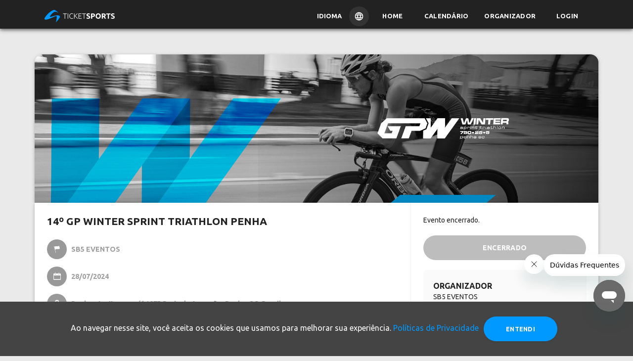

--- FILE ---
content_type: text/html; charset=utf-8
request_url: https://www.ticketsports.com.br/e/14-GP-WINTER-SPRINT-TRIATHLON-PENHA-38272?origem=assessocor
body_size: 24433
content:


<!DOCTYPE html>
<html lang="pt-br">
<head>
    <!-- Google tag (gtag.js) -->
    <script async src="
https://www.googletagmanager.com/gtag/js?id=GT-P82NJ88"></script>
    <script>window.dataLayer = window.dataLayer || []; function gtag() { dataLayer.push(arguments); } gtag('js', new Date()); gtag('config', 'GT-P82NJ88');</script>
                <meta name="robots" content="noindex" />



    <meta charset="utf-8">
    <link rel="preconnect" href="https://www.google.com">
    <link rel="preconnect" href="https://www.gstatic.com" crossorigin>
    <meta name="viewport" content="width=device-width, initial-scale=1, shrink-to-fit=no">
    <meta http-equiv="x-ua-compatible" content="ie=edge">
    <meta name="description" content="Confira o evento 14&#186; GP WINTER SPRINT TRIATHLON PENHA, organizado por SB5 EVENTOS no dia 28/07/2024.">
    <meta name="author" content="Ticket Sports">
    <title>14&#186; GP WINTER SPRINT TRIATHLON PENHA</title>

    <link type="application/opensearchdescription+xml" rel="search" href="https://www.ticketsports.com.br/opensearch.xml" />
        <link rel="canonical" href="https://www.ticketsports.com.br/e/14-gp-winter-sprint-triathlon-penha-38272" />
            <link rel="alternate" hreflang="en" href="https://www.ticketsports.com.br/en/14-gp-winter-sprint-triathlon-penha-38272" />
        <link rel="alternate" hreflang="pt" href="https://www.ticketsports.com.br/e/14-gp-winter-sprint-triathlon-penha-38272" />
    <link rel="preload" href="/font/fontello.woff" as="font">
    <link rel="font" href="/font/fontello.woff">
    <link href="/bundles/checkbox?v=S701fC2PQZjZrZARZC7UCJNdXo2gDAs0QcYDbAN0RVk1" rel="stylesheet"/>

    <link href="/bundles/footer?v=nE_kiTau-UYOhZrhx7EReBaxuLwbQz5dvUVtW6OTz1A1" rel="stylesheet"/>



        <link href="/bundles/layout-1?v=3Ud_-UrOylANSAl2fN4R4WTEdz0ksE7kklVJPoGTR201" rel="preload" as="style" />
<link href="/bundles/layout-1?v=3Ud_-UrOylANSAl2fN4R4WTEdz0ksE7kklVJPoGTR201" rel="stylesheet"/>
        <link href="/bundles/layout-2?v=DpF-kSiYbSBdFiwwIEiyT7a8TQ39YrY1dks6TlNrjEc1" rel="preload" as="style" />
<link href="/bundles/layout-2?v=DpF-kSiYbSBdFiwwIEiyT7a8TQ39YrY1dks6TlNrjEc1" rel="stylesheet"/>
        <link href="/bundles/layout-3?v=uCcaoTSyKbYB8ySqbZxSfkvNb0qN4UxWVfY0p8Suzns1" rel="preload" as="style" />
<link href="/bundles/layout-3?v=uCcaoTSyKbYB8ySqbZxSfkvNb0qN4UxWVfY0p8Suzns1" rel="stylesheet"/>

        <meta property="og:image" content="https://cdn.ticketsports.com.br/ticketagora/images/2RGLELX0MA17SDVB6M4AQN6JYCWNTD935Q5EBKTSNBUEY37NIS.png" />
        <meta property="og:image:secure_url" content="https://cdn.ticketsports.com.br/ticketagora/images/2RGLELX0MA17SDVB6M4AQN6JYCWNTD935Q5EBKTSNBUEY37NIS.png" />
        <meta property="og:image:type" content="image/jpeg" />
        <meta property="og:image:width" content="1200" />
        <meta property="og:image:height" content="630" />
        <meta property="og:image:alt" content="14&#186; GP WINTER SPRINT TRIATHLON PENHA" />
        <meta property="og:url" content="https://www.ticketsports.com.br/e/14-GP-WINTER-SPRINT-TRIATHLON-PENHA-38272?origem=assessocor" />
        <meta property="og:type" content="fitness.course" />
        <meta property="og:title" content="14&#186; GP WINTER SPRINT TRIATHLON PENHA" />
        <meta property="og:description" content="Data:28/07/2024 Local:" />
        <meta property="fb:app_id" content="3422373457993580" />
    <!-- Google Tag Manager -->
    <script>
        (function (w, d, s, l, i) {
            w[l] = w[l] || []; w[l].push({
                'gtm.start':
                    new Date().getTime(), event: 'gtm.js'
            }); var f = d.getElementsByTagName(s)[0],
                j = d.createElement(s), dl = l != 'dataLayer' ? '&l=' + l : ''; j.async = true; j.src =
                    'https://www.googletagmanager.com/gtm.js?id=' + i + dl; f.parentNode.insertBefore(j, f);
        })(window, document, 'script', 'dataLayer', 'GTM-TPGK4CC');

    </script>
    <!-- End Google Tag Manager -->
    <!-- Global site tag (gtag.js) - Google Analytics -->
    <script>
        let pagePath = window.location.pathname;
        let pageTitle = document.title;
        let pageLocation = window.location.href;

        class GoogleAnalytics {
            constructor(measurementId) {
                this.measurementId = measurementId;
                this.init();
            }

            init() {
                window.dataLayer = window.dataLayer || [];
                window.gtag = window.gtag || function () { (window.dataLayer.push(arguments)) };
                gtag('js', new Date());
                gtag('config', this.measurementId);
                //console.log(gtag);
            }

            pageView() {
                gtag('event', 'page_view', {
                    'send_to': this.measurementId,
                    'page_path': pagePath,
                    'page_title': pageTitle,
                    'page_location': pageLocation
                });
            }
        }

        let analytics = new GoogleAnalytics('G-SLL66C2YZ7');
        analytics.pageView();


                    
                    let analyticsOrganizer = new GoogleAnalytics('G-ZRY991SQ7R');
                    analyticsOrganizer.pageView();
                    

    </script>

    <!-- Chrome, Firefox OS and Opera -->
    <meta name="theme-color" content="#FAFAFA">
    <!-- Windows Phone -->
    <meta name="msapplication-navbutton-color" content="#FAFAFA">
    <!-- iOS Safari -->
    <meta name="apple-mobile-web-app-status-bar-style" content="#FAFAFA">
</head>
<body id="evento" class=''>
    <script type="application/ld+json">
        {
        "@context": "https://schema.org",
        "@type": "WebSite",
        "url": "https://www.ticketsports.com.br",
        "potentialAction":
        {
        "@type": "SearchAction",
        "target": "https://www.ticketsports.com.br/Calendario/?termo={search_term_string}",
        "query-input": "required name=search_term_string"
        }
        }
    </script>

    <!-- Google Tag Manager (noscript) -->
    <noscript>
        <iframe src="https://www.googletagmanager.com/ns.html?id=GTM-TPGK4CC" height="0" width="0" style="display:none;visibility:hidden"></iframe>
    </noscript>
    <!-- End Google Tag Manager (noscript) -->

        <div id="fb-root"></div>
        <script async crossorigin="anonymous" src="https://connect.facebook.net/pt_BR/sdk.js#xfbml=1&version=v13.0&appId=3422373457993580&autoLogAppEvents=1" nonce="9JlrbHEd"></script>
        <script>
            var facebookConnected = false;
            window.onload = function () {
                window.fbAsyncInit = function () {
                    FB.init({
                        appId: "3422373457993580",
                        cookie: true,
                        xfbml: true,
                        version: 'v13.0',
                        status: true
                    });

                    FB.AppEvents.logPageView();

                    FB.getLoginStatus(function (response) {   // Called after the JS SDK has been initialized.
                        facebookConnected = (response.status == 'connected');     // Returns the login status.
                    });

                    //FB.Event.subscribe('auth.statusChange', function (response) {
                    //    facebookConnected = (response.status == 'connected');
                    //});
                };
            };


            window.twttr = (function (d, s, id) {
                var js, fjs = d.getElementsByTagName(s)[0],
                    t = window.twttr || {};
                if (d.getElementById(id)) return t;
                js = d.createElement(s);
                js.id = id;
                js.src = "https://platform.twitter.com/widgets.js";
                fjs.parentNode.insertBefore(js, fjs);

                t._e = [];
                t.ready = function (f) {
                    t._e.push(f);
                };

                return t;
            }(document, "script", "twitter-wjs"));
        </script>

    <header>

            
                <nav class="navbar navbar-expand-md sidebarNavigation fixed-top" data-sidebarClass="shadow-lg">


<style>
        @font-face {
            font-family: 'Inter';
            src: url('/font/Inter/Inter-VariableFont_slnt,wght.ttf') format('truetype');
            font-weight: normal;
            font-style: normal;
        }
    .navbar{
        flex-direction: column;
        padding: 0px !important;
    }
    .container-fluid{
    padding: 8px 0px !important;
    }
    .navbar-brand-mobile {
    display: none;
    }

    .navbar-brand-desktop img {
        margin: 5px 0 0 5px;
height: 25px;
    }

    .nav-item-idioma {
    padding: 0px !important;
    }

    .language {
        display: flex;
    align-items: center;
cursor: pointer;
    }

        .language p {
        margin: 0px 15px 0px 0px;
    }

        .language img {
        border-radius: 25px;
        padding: 10px;
        background-color: rgba(255, 255, 255, 0.08);
    }

    header .nav-item-idioma {
    padding: 0px !important;
    display: flex;
    color: #FFF;
    }

#service-menu-toggle {
display: none !important;
    }

    header .nav-item-idioma .language p {
        font-family: Ubuntu, sans-serif;
    font-weight: 700;
    text-transform: uppercase;
    font-size: 13px;
    }

    .modal-complete {
    display: none;
    position: fixed;
        top: 0;
    left: 0;
    width: 100%;
    height: 100%;
    background: rgba(0, 0, 0, 0.5);
        justify-content: center;
    }

    .modal-language {
        background-color: #fff;
        padding: 20px;
        border-radius: 5px;
    width: fit-content;
    position: absolute;
    top: 60px;
    width: 300px;
    }

        .modal-language h2 {
            margin: 0px 0px 20px 0px;
    font-size: 18px;
    font-weight: 700;
        }

    .choose-language {
    display: flex;
        align-items: center;
    width: 100%;
        justify-content: space-between;
        border-top: 1px solid #EEE;
        padding: 19px 0px;
    margin: 0px;
    }

        .choose-language label {
            margin: 0px;
    font-size: 14px;
    font-weight: 700;
        }

        .choose-language input[type="radio"] {
    border: 2px solid #000 !important;
            border-radius: 50%;
    width: 20px;
    height: 20px;
    outline: none;
        background-color: #000 !important;
            opacity: 1 !important;
    position: relative !important;
        pointer-events: all !important;
    }

            .choose-language input[type="radio"]:checked {
        background-color: #000 !important;
                border: 2px solid #000;
            }


    .language-mobile {
    display: none;
        align-items: center;
    margin: 0px -16px 0px 0px;
    }

        .language-mobile p {
            margin: 0px 15px 0px 0px;
        }

        .language-mobile img {
            border-radius: 25px;
padding: 10px;
    background-color: rgba(34, 34, 34, 0.8) !important;
        }

    .select-language-mobile {
    display: none;
    position: fixed;
        top: 0;
    left: 0;
    width: 100%;
    height: 100%;
        background-color: rgba(0, 0, 0, 0.5);
        z-index: 10;
    cursor: pointer;
        align-items: flex-end;
    }

    .modal-language-mobile {
        background-color: #fff;
        padding: 20px;
        border-radius: 5px;
    width: 100%;
    height: fit-content;
        z-index: 100;
    }

    .title-modal-language {
    width: 100%;
    display: flex;
        justify-content: space-between;
    }

        .title-modal-language h2 {
            margin: 0px 0px 20px 0px;
    font-size: 18px;
        }

    .choose-language-mobile {
    display: flex;
        align-items: center;
    width: 100%;
        justify-content: space-between;
        border-top: 1px solid #EEE;
        padding: 19px 0px;
    margin: 0px;
    }

        .choose-language-mobile label {
            margin: 0px;
    font-size: 14px;
        }

        .choose-language-mobile input[type="radio"] {
    border: 2px solid #000 !important;
            border-radius: 50%;
    width: 20px;
    height: 20px;
    outline: none;
        background-color: #000 !important;
        }

            .choose-language-mobile input[type="radio"]:checked {
        background-color: #000 !important;
                border: 2px solid #000;
            }

    .last {
        border-bottom: 1px solid #EEE !important;
    }

    .btn-language {
    width: 100%;
    display: flex;
        justify-content: center;
    margin: 24px 0px 0px 0px;
    }

        .btn-language input {
            width: 70%;
    border-radius: 100px;
background: #09F;
            color: #fff;
            border: none;
    font-family: inherit;
    font-family: "Ubuntu", sans-serif;
height: 38px;
        }

    @media screen and (max-width: 768px) {
        .select-language {
            display: none;
        }
        .nav-item-idioma {
    display: none;
    }

        .language-mobile {
    display: flex;
    }

        .navbar-brand-desktop {
    display: none;
    }

        .navbar-brand-mobile {
    display: inherit;
    }

            .navbar-brand-mobile img {
                height: 25px;
margin: 0 0 0 5px;
            }
    }

</style>
<div class="container-fluid">
    <div class="wrapper-header">
        <div class="left">
            <button class="navbar-toggler leftNavbarToggler" type="button" id="btn-navbarsTicket" data-toggle="collapse" data-target="#navbarsTicket" aria-controls="navbarsTicket" aria-expanded="false" aria-label="Menu do usuário">
                <i class="demo-icon icon-icon_menu" style="height: fit-content;">&#xe814;</i>
            </button>
            <a class="navbar-brand" href="/">
                <picture class="navbar-brand-mobile">
                    <source type="image/png" srcset="https://storagefileta.blob.core.windows.net/ticketagora/site/TicketSports_Logo.png" />
                    <img loading="lazy" data-src="https://storagefileta.blob.core.windows.net/ticketagora/site/TicketSports_Logo.png" style="" alt="Ticket Sports">
                </picture>
                <picture class="navbar-brand-desktop">
                    <source type="image/png" srcset="https://cdn.ticketsports.com.br/ticketagora/site/logo-ticket-sports-02.svg" />
                    <img loading="lazy" data-src="https://cdn.ticketsports.com.br/ticketagora/site/logo-ticket-sports-02.svg" style="" alt="Ticket Sports">
                </picture>
            </a>
            <div class="collapse navbar-collapse" id="navbarsTicket" data-parent="#btn-navbarsTicket" style="display: none;">
                    <div class="login-navbar d-sm-block d-md-none">
                        <picture>
                            <source type="image/webp" srcset="https://cdn.ticketsports.com.br/ticketagora/site/avatar.webp" />
                            <img src="https://cdn.ticketsports.com.br/ticketagora/site/avatar.png" alt="Visitante">
                        </picture>
                    </div>
                <ul class="navbar-nav ml-auto" style="position: relative;">
                            <li class="nav-item nav-item-idioma" id="idioma">
                                <div class="language">
                                    <p>Idioma</p>
                                    <img src="https://cdn.ticketsports.com.br/ticketagora/site/icon-language.svg" />
                                </div>
                            </li>
                            <li class="nav-item">
                                <a class="btn btn-link nav-link" href="/">Home</a>
                            </li>
                            <li class="nav-item">
                                <a class="btn btn-link nav-link" href="/Calendario" id="btn-calendario">Calend&#225;rio</a>
                            </li>
                            <li class="nav-item">
                                <a class="btn btn-link nav-link" href="/Funcionalidades/pt-BR">Organizador</a>
                            </li>

                            <li class="nav-item">
                                <a class="btn btn-link nav-link" href="/Entrar/Participante">Login</a>
                            </li>

                    <div id="select-language" class="modal-complete">
                        <div class="modal-language">
                            <h2>Selecione um idioma:</h2>
                            <form>
                                <div class="choose-language">
                                    <label for="pt-br">Português(BR)</label>
                                    <input type="radio" name="language" value="pt-BR" id="pt-br" />
                                </div>
                                <div class="choose-language">
                                    <label for="pt">Português(PT)</label>
                                    <input type="radio" name="language" value="pt-PT" id="pt" />
                                </div>
                                <div class="choose-language">
                                    <label for="english">English(US)</label>
                                    <input type="radio" name="language" value="en" id="english">
                                </div>
                                <div class="choose-language">
                                    <label for="spanish">Español(ES)</label>
                                    <input type="radio" name="language" value="es" id="spanish" />
                                </div>
                                <div class="choose-language">
                                    <label for="italian">Italiano(IT)</label>
                                    <input type="radio" name="language" value="it" id="italian" />
                                </div>
                            </form>
                        </div>
                    </div>
                </ul>
            </div>
        </div>
        <div class="language-mobile" id="idioma-mobile">
            <img src="https://cdn.ticketsports.com.br/ticketagora/site/icon-language.svg" />
        </div>
        <div id="right-btn">
        </div>

    </div>




    <div id="select-language-mobile" class="select-language-mobile">
        <div class="modal-language-mobile">
            <div class="title-modal-language">
                <h2>Selecione um idioma:</h2>
                <p id="close">x</p>
            </div>
            <form>
                <div class="choose-language-mobile">
                    <label for="pt-br-m">Português(BR)</label>
                    <input type="radio" name="language-mobile" value="pt-BR" id="pt-br-m">
                </div>
                <div class="choose-language-mobile">
                    <label for="pt-m">Português(PT)</label>
                    <input type="radio" name="language-mobile" value="pt-PT" id="pt-m">
                </div>
                <div class="choose-language-mobile">
                    <label for="english-m">English(US)</label>
                    <input type="radio" name="language-mobile" value="en" id="english-m">
                </div>
                <div class="choose-language-mobile last">
                    <label for="spanish-m">Español(ES)</label>
                    <input type="radio" name="language-mobile" value="es" id="spanish-m">
                </div>
                <div class="choose-language-mobile last">
                    <label for="italian-m">Italiano(IT)</label>
                    <input type="radio" name="language-mobile" value="it" id="italian-m">
                </div>
                <div class="btn-language">
                    <input type="button" value="Selecionar" />
                </div>
            </form>
        </div>
    </div>
</div>

<script type="text/javascript">
        var languageChecked = document.cookie.replace(/(?:(?:^|.*;\s*)UserCulture\s*\=\s*([^;]*).*$)|^.*$/, "$1");

        var currentUrl = window.location.href;
        //DESKTOP
        var radios = document.querySelectorAll('#select-language input[type=radio][name=language]');
        for (var i = 0; i < radios.length; i++) {
            radios[i].checked = (radios[i].value == languageChecked);

            radios[i].addEventListener('change', function (event) {
                var selectedLanguage = event.target.value;
                if (selectedLanguage) {
                    var url = encodeURIComponent(window.location.pathname + window.location.search);
                    window.location.href = '/Language?lang=_lang&url=_url'.replace("_lang", selectedLanguage).replace("_url", url);
                }
            });
        }

        //MOBILE
        var radiosMobile = document.querySelectorAll('#select-language-mobile input[type=radio][name=language-mobile]');
        for (var i = 0; i < radiosMobile.length; i++) {
            radiosMobile[i].checked = (radiosMobile[i].value == languageChecked);
         }

        var selectButton = document.querySelector('.btn-language input[type=button]');

        selectButton.addEventListener('click', function (event) {
            var selectedRadio = document.querySelector('#select-language-mobile input[type=radio][name=language-mobile]:checked');
            if (selectedRadio) {
                var selectedLanguage = selectedRadio.value;
                var url = encodeURIComponent(window.location.pathname + window.location.search);
                window.location.href = '/Language?lang=_lang&url=_url'.replace("_lang", selectedLanguage).replace("_url", url);
            }
        });

    function abrirMenuServicos() {
        const eventoAbrirMenu = new CustomEvent("abrirMenuServicos");
        document.dispatchEvent(eventoAbrirMenu);
    }


    // Fecha o modal se o usuário clicar fora do conteúdo
    window.onclick = function (event) {
        if (event.target === document.getElementById("serviceMenuModal")) {
            document.getElementById("serviceMenuModal").style.display = "none";
        }
        };

    //Cronometro SportsWeek
    var blackWeek = false;
    if (blackWeek){
        function atualizarCronometro() {
        const eventoInicio = new Date('2025-11-21T00:00:00');
        const eventoFim = new Date('2025-12-02T23:59:00');
        const agora = new Date();

        if (agora >= eventoInicio && agora <= eventoFim) {
            const diferenca = eventoFim - agora;
            const dias = Math.floor(diferenca / (1000 * 60 * 60 * 24));
            const horas = Math.floor((diferenca % (1000 * 60 * 60 * 24)) / (1000 * 60 * 60));
            const minutos = Math.floor((diferenca % (1000 * 60 * 60)) / (1000 * 60));

            document.getElementById('dias').textContent = dias;
            document.getElementById('horas').textContent = horas;
            document.getElementById('minutos').textContent = minutos;
         } 
        }
        atualizarCronometro();
        setInterval(atualizarCronometro, 60000);
    }
    //Cronometro SportsWeek

    const idioma = document.getElementById('idioma');
    const language = document.getElementById('select-language');
    const idiomaMobile = document.getElementById('idioma-mobile');
    const languageMobile = document.getElementById('select-language-mobile');
    const close = document.getElementById('close');

    idioma.addEventListener('click', () => {
        language.style.display = 'flex';
    });

    language.addEventListener('click', () => {
        language.style.display = 'none';
    });

    idiomaMobile.addEventListener('click', () => {
        languageMobile.style.display = 'flex';
    });

    languageMobile.addEventListener('click', () => {
        languageMobile.style.display = 'none';
    });
    close.addEventListener('click', () => {
        languageMobile.style.display = 'none';
    });

    languageMobile.querySelector('.modal-language-mobile').addEventListener('click', (e) => {
        e.stopPropagation();
    });

</script>
                </nav>
            
    </header>

    <main>
        




<link href="/bundles/evento?v=5NwLN-ThbeXyLWVhSWMCzN9cTWhWbnvu9PX_AjWXefI1" rel="stylesheet"/>

<link href="/bundles/datatables-css?v=qolY3HWbvrNNJa2qDS-qENMrPmf8PIDvQ9JYgYSzOIE1" rel="stylesheet"/>


<script type="application/ld+json">
    {"@context":"https://schema.org","@type":"Event","name":"14º GP WINTER SPRINT TRIATHLON PENHA","startDate":"2024-07-28","eventAttendanceMode":"https://schema.org/OfflineEventAttendanceMode","eventStatus":"https://schema.org/EventScheduled","location":{"@type":"Place","name":"Penha ","address":{"@type":"PostalAddress","name":"Endereço de realização do evento.","streetAddress":"Av. Itapocorói 1875 Praia da Armação","addressLocality":"Penha","postalCode":"88385-000","addressRegion":"SC","addressCountry":"Brasil"}},"image":["https://cdn.ticketsports.com.br/ticketagora/images/thumb/XFC9VFTQJ4H9V704MXW5DAMRW0QLGVASZDOD2NAUPT3RD19H7W.png"],"description":"Confira o evento14º GP WINTER SPRINT TRIATHLON PENHA","offers":{"@type":"Offer","url":"https://site.ticketsports.com.br/Inscricao/categoria.aspx?__idEvento=38272","priceCurrency":"BRL","availability":"https://schema.org/SoldOut","validFrom":"2024-07-12T23:59:00-03:00"}}
</script>

<style>
    .content-text-event {
        position: relative;
        z-index: 10;
    }
    .cronometro-sportsweek{
        display: none;
    }
    .navbar{
        height: 58px !important;
    }
    span.num-peito {
        padding: 5px 6px;
        border: 2px dashed #999;
        border-top: 10px solid #999;
        border-radius: 2px;
        color: #666;
        font-size: 11px;
        margin: 0 auto;
        position: relative;
        top: 3px;
        transition: all .15s cubic-bezier(0.4,0.0,0.2,1);
    }

        span.num-peito:hover {
            cursor: pointer;
            box-shadow: 0 1px 3px 0 rgb(60 64 67 / 30%), 0 4px 8px 3px rgb(60 64 67 / 15%);
    }

    .table-rank-lateral span.num-peito {
        font-size: 8px;
        border-width: 2px;
        border-top-width: 4px;
    top: 0;
    padding: 4px;
    }

    .btn-num-peito {
    height: 30px;
    width: 30px;
        min-height: 30px;
        min-width: 30px;
    padding: 7px;
        margin-left: 7px;
    }

#atstbx, #atstbx2 {
display: none !important;
    }


</style>

<style>
    .guia-eventos .more-events-item{
    height: 422px!important;
    }
    @media screen and (max-width: 768px) {
        .more-events-item .heart-check-box {
        bottom: 367px!important;
        }
    }

    .style-mininfo {
        background-color: #FAFAFA;
        width: 330px;
    padding: 20px 0 20px 20px;
        font-family: ubuntu;
        border-radius: 8px;
        margin-bottom: 20px !important;
    }

    .morelinks {
        border: 1px solid #0099FF;
        border-radius: 100px;
    text-align: center;
    margin-top: 20px;
width: fit-content;
    }

        .morelinks a {
        margin: 7px 15px !important;
    }

    .flex-mininfo {
    display: flex;
        flex-direction: column;
    }

        .flex-mininfo a:first-child {
        margin-top: 20px;
    }

        .flex-mininfo a {
            border: 1px solid #0099FF;
            border-radius: 100px;
    text-align: center;
    margin-top: 10px;
    font-weight: 600;
width: fit-content;
padding: 7px 15px;
        }

    .custom_images {
        margin-top: 20px;
    }

        .custom_images ul {
        margin-left: 0;
        padding: 0;
    }

        .custom_images li {
        display: inline-block;
        height: 40px;
        width: 40px;
        border-radius: 100%;
        list-style: none;
    }

            .custom_images li img {
                float: left;
            }

    .title-seemore {
    margin: 20px 0px 10px 20px;
    }

    @media (max-width:1199px) {
        .style-mininfo{
        width: 270px;
        }
    }
    @media (max-width:991px) {
        .style-mininfo{
        width: 200px;
        }
    }

        #modal-rank-evento ul li {
            display: inline-block;
        }

        img.avatar {
    background: none;
    }

        .avatar-podium {
    display: inline-block;
        text-align: center;
        margin-left: 10px;
        margin-right: 10px;
        max-width: 200px;
    }

            .avatar-podium strong {
                display: block;
            }

            .avatar-podium time {
                color: #999;
            }

            .avatar-podium img.medalha {
    position: relative;
    margin: -100px;
    }

            .avatar-podium img.avatar {
        border-radius: 100%;
        box-shadow: 0 5px 11px 0 rgba(0, 0, 0, 0.18), 0 4px 15px 0 rgba(0, 0, 0, 0.15);
        margin-bottom: 15px;
    }

            .avatar-podium.primeiro img.avatar {
        border-radius: 100%;
    }

            .avatar-podium.primeiro img.medalha {
    position: relative;
    margin: -100px;
    }

#formClassificacaoModal div.podium.mobile {
display: none;
        }

            #formClassificacaoModal div.podium.mobile .avatar-podium.primeiro {
                width: 100%;
            }

        #formClassificacaoModal div.podium.desktop {
            display: block;
        }

        .formClassificacaoLateral div.podium.mobile {
        display: none;
    }

        .formClassificacaoLateral div.podium.desktop {
        display: block;
    }

        .formClassificacaoLateral h3 {
        border-bottom: 3px solid #0099FF !important;
            text-align: center;
        width: 175px;
        margin: 0 auto;
    }

        .formClassificacaoLateral ul.pagination {
        display: none;
    }

        .formClassificacaoLateral ul.input-list li {
            display: inline-block;
        }

        .formClassificacaoLateral .avatar-podium img.avatar {
    width: 75px;
        border-radius: 100%;
        box-shadow: none;
        margin-bottom: 15px;
    }

        .formClassificacaoLateral .avatar-podium img.medalha {
    left: -37px;
    top: 23px;
    height: 38px;
    width: 38px;
    }

        .formClassificacaoLateral .avatar-podium.primeiro img.medalha {
    left: -45px;
    top: 25px;
    height: 48px;
    width: 48px;
    }

        .formClassificacaoLateral .avatar-podium.primeiro {
    width: 100%;
    display: block;
    margin: auto;
    }

            .formClassificacaoLateral .avatar-podium.primeiro .classificacao-avatar-primeiro img.avatar {
    width: 120px;
    }

        .formClassificacaoLateral .avatar-podium {
    }

        .formClassificacaoLateral strong {
        font-size: 14px;
    }

        .formClassificacaoLateral time {
        font-size: 14px;
    }

        .table-rank img.avatar, .table-rank-lateral img.avatar {
        box-shadow: none;
    }

        .formClassificacaoLateral .table-rank-lateral thead {
            display: none;
        }

        .formClassificacaoLateral .table-rank-lateral > tbody > tr > td {
    padding: 10px 2px;
    }

        .formClassificacaoLateral podium text-center mobile {
            display: none;
        }

        #formClassificacaoModal .avatar-podium img.medalha {
            height: 75px;
width: 75px;
position: relative;
top: 26px;
left: -60px;
margin: -100px;
        }

        #formClassificacaoModal .avatar-podium img.avatar {
            width: 120px;
    border-radius: 100%;
    box-shadow: none;
    margin-bottom: 15px;
        }

        #formClassificacaoModal .avatar-podium.primeiro img.avatar {
            width: 150px;
    border-radius: 100%;
        }

        #formClassificacaoModal .avatar-podium.primeiro img.medalha {
            height: 85px;
width: 85px;
position: relative;
top: 30px;
left: -74px;
margin: -100px;
        }

        .dashboard-desafio {
    background: #EAEAEA;
            border-radius: 1rem;
    width: 100%;
    margin: 0 auto;
        font-size: 13px;
    }

            .dashboard-desafio .btn-default {
    background: #FAFAFA;
                color: #666;
                font-size: 12px;
    padding: 0 20px;
    height: 40px;
        box-shadow: 0 1px 2px 0 rgba(60,64,67,0.302), 0 1px 3px 1px rgba(60,64,67,0.149);
        text-transform: uppercase;
        border-radius: 2rem;
    }

                .dashboard-desafio .btn-default img {
                    height: 20px;
    margin-right: 10px;
                }

                .dashboard-desafio .btn-default:not(:last-child) {
        margin-right: 10px;
    }

        .dashboard-desafio-header {
    padding: 15px 10px
        }

            .dashboard-desafio-header div.grupo {
    display: inline-block;
    margin: 10px;
    }

            .dashboard-desafio-header i {
                background: #FFF;
                color: black;
    border-radius: 100%;
height: 50px;
width: 50px;
    font-size: 24px;
    line-height: 49px;
    margin-right: 10px;
position: absolute;
            }

            .dashboard-desafio-header h3 {
                font-size: 14px;
    margin-left: 60px;
            }

            .dashboard-desafio-header time {
                margin-left: 60px;
            }

            .dashboard-desafio-header span {
                margin-left: 60px;
            }

        .dashboard-desafio-footer {
    background: #bbbbbb;
            border-radius: 0 0 1rem 1rem;
    padding: 10px;
    }

    div.classificacao-footer p {
            font-size: 14px;
color: #444;
        }

        div.classificacao-footer a {
            font-size: 14px;
    font-weight: bold;
color: #444;
            text-decoration: underline !important;
    font-weight: normal;
        }

        #modal-rank-evento .table img.avatar {
            height: 50px;
    border-radius: 100%;
        }

        .info-box-alert {
    padding: 30px 20px 30px 70px;
        border-top: none;
        border-right: none;
        border-bottom: none;
        border-image: initial;
        border-left: 6px solid rgb(255, 209, 69);
    background: rgba(255, 209, 69, 0.07);
        border-radius: 5px;
        text-align: left;
    cursor: pointer;
        margin-top: 20px;
    }

        .info-box-span {
    position: absolute;
        font-size: 24px;
    color: #FFF;
            background: #FFD145;
            border-radius: 100%;
    width: 35px;
    height: 35px;
        line-height: 32px;
        padding-left: 14px;
        font-weight: normal;
    margin: auto;
    top: 0;
    left: 17px;
    bottom: 0;
    }

        .info-box-p {
        font-size: 14px;
    margin: 0;
    }

    @media (max-width: 767px) {
            .table-rank-lateral span.num-peito {
        display: unset;
            box-shadow: 0 1px 3px 0 rgb(60 64 67 / 30%), 0 4px 8px 3px rgb(60 64 67 / 15%) !important;
        }
    }

    @media (min-width: 767px) and (max-width:1200px) {
            .table-rank-lateral span.num-peito {
        display: none;
        }
    }

    @media (max-width:1199px) {
            .formClassificacaoLateral div.podium.mobile {
        display: block;
        }

                .formClassificacaoLateral div.podium.mobile .avatar-podium.primeiro {
        width: 100%;
        }

            .formClassificacaoLateral div.podium.desktop {
        display: none;
        }


#formClassificacaoModal div.podium.mobile {
    display: none;
    }

#formClassificacaoModal div.podium.mobile .avatar-podium.primeiro {
width: 100%;
                }

            #formClassificacaoModal div.podium.desktop {
                display: block;
            }
        }


        #preview-certificado {
            width: 468px;
height: 468px;
margin: 20px 0;
    border-radius: 15px;
opacity: 0.5;
cursor: zoom-in;
    box-shadow: 0 1px 2px 0 rgba(60,64,67,0.302), 0 1px 3px 1px rgba(60,64,67,0.149);
        }

            #preview-certificado:hover {
                opacity: 1;
transition: all ease-in 0.3s;
            }

        #preview-numero-participacao-virtual {
            width: 468px;
height: 320px;
margin: 20px 0;
    border-radius: 15px;
opacity: 0.5;
cursor: zoom-in;
    box-shadow: 0 1px 2px 0 rgba(60,64,67,0.302), 0 1px 3px 1px rgba(60,64,67,0.149);
        }

            #preview-numero-participacao-virtual:hover {
                opacity: 1;
transition: all ease-in 0.3s;
            }

        .btn-print {
    display: inline-block !important;
    background: #FFBE00;
            margin: 0 10px;
        border-radius: 100%;
    padding: 8px;
    position: relative;
    top: -3px;
    }

            .btn-print img {
                height: 34px;
            }

        .languages {
            position: absolute;
top: 15px;
right: 20px;
display: none;
        }

            .languages a {
        margin: 3px;
                float: left;
    }

                .languages a > img {
                    border-radius: 5px !important;
width: 57px !important;
height: 39px;
                }

        .evento-virtual {
        margin-bottom: 2rem;
        margin-top: 0rem;
    }

        .warning-podium {
    background: #0DB8FF;
            color: #FFF;
            padding: 20px 35px 15px 170px;
        border-radius: 1rem;
    }

            .warning-podium img {
                height: 180px;
    float: left;
left: 10px;
position: absolute;
top: 50%;
transform: translateY(-50%);
            }

            .warning-podium h2 {
                color: #FFF;
                font-size: 1.5rem !important;
            }

            .warning-podium p {
                margin: 0;
padding: 0;
    line-height: 40px;
            }

                .warning-podium p a {
        color: #FFF;
                    text-transform: uppercase;
        background: #FFBE00;
                    font-weight: bold;
        padding: 8px 3px;
        border-radius: 3px;
        box-shadow: 0 1px 2px 0 rgba(60,64,67,0.1), 0 1px 3px 1px rgba(60,64,67,0.1);
    }



        .form-contact input[type=text]:focus:not([readonly]) + label {
    color: #FFBE00;
        }

        .form-contact input[type=password]:focus:not([readonly]) + label {
    color: #FFBE00;
        }

        .form-contact textarea.md-textarea:focus:not([readonly]) + label {
    color: #FFBE00;
        }

        .formClassificacaoLateral.fixed {
            overflow: hidden;
width: 100%;
bottom: 0;
height: 180px;
background: #EAEAEA;
            padding-top: 0;
    padding-bottom: 130px;
    border-radius: 0;
    z-index: 2;
position: fixed;
    overflow-y: scroll;
    overflow-x: hidden;
margin: auto;
left: 0;
right: 0;
    box-shadow: 0 -3px 5px 0 rgba(0,0,0,.33), 0 -2px 10px 0 rgba(0,0,0,.33) !important;
        }

        .formClassificacaoLateral.fixed {
            transition: height .5s;
        }

            .formClassificacaoLateral.fixed h3 {
                width: 100%;
    border-radius: 0;
position: fixed;
    margin: 0;
padding: 0;
    line-height: 55px;
border: none !important;
background: #666;
                color: #FFF;
                z-index: 2;
            }

        #filtroTipoModalidadeFixo {
            margin-top: 3rem;
        }

        .formClassificacaoLateral.fixed h3 img {
            height: 33px !important;
    min-width: unset !important;
padding: 5px;
    margin-right: 10px;
bottom: 2px;
        }

        .col-filtroView {
        margin-left: auto;
        margin-right: auto;
        text-align: center;
    }

        .h3-info-virtual {
        margin-top: 5px;
    }

    @media (max-width:1024px) {
#modal-rank-evento ul li {
    display: block;
    }
        }

        @media(max-width:991px) {
#formClassificacaoModal div.podium.mobile {
    display: block;
    }

#formClassificacaoModal div.podium.mobile .avatar-podium.primeiro {
width: 100%;
                }

            #formClassificacaoModal div.podium.desktop {
                display: none;
            }

            .dashboard-desafio .btn-default {
    width: 100%;
        margin-bottom: 10px;
    }

    div.avatar-podium {
        max-width: 100%;
    width: 100%;
    }

            .dashboard-desafio-header {
    height: unset;
    }

                .dashboard-desafio-header div.grupo {
        text-align: left;
    padding: 10px;
    }
        }

        @media (min-width: 768px) {
            .formClassificacaoLateral.fixed {
        display: none;
        }
    }

    @media (max-width:768px) {
            .col-filtroView {
            text-align: left;
        }

            .formClassificacaoLateral.fixed {
        }

        section.corridas-virtuais h3 {
        width: 100% !important;
        }

#preview-certificado {
    width: 100%;
    height: unset;
    }

#preview-numero-participacao-virtual {
width: 100%;
height: unset;
            }

            body > footer {
        padding-bottom: 125px;
    }

            .warning-podium {
        border-radius: 1rem;
    padding: 83px 20px 20px 20px;
        text-align: center;
    }

                .warning-podium img {
                    border-radius: 1rem;
padding: 5px;
position: absolute;
top: 0;
left: 50%;
    margin-left: -62px;
height: 125px;
                }

                .warning-podium h2 {
                    color: #FFF;
                    font-size: 1.5rem !important;
    margin-bottom: 1.4rem;
                }

                .warning-podium p {
                    margin: 0;
padding: 0;
    line-height: 35px;
                }

            section.evento-virtual {
    }

#div-icone-certificado {
    text-align: unset !important;
            }

            .demo-icon-info {
        margin-top: -5px;
    }

            .h3-info-virtual {
        margin-top: 0px;
    }
        }

    

</style>


<style>
    #mapaPercurso,
    .strava-embed-placeholder,
    #mapaPercurso iframe {
        width: 100%;
        min-height: 700px;
        display: block;
    }

    /* Mobile: reduz altura para 400px */
    @media (max-width: 767px) {
        #mapaPercurso,
        .strava-embed-placeholder,
        #mapaPercurso iframe {
            min-height: 400px;
        }
    }
</style>


<section>
    <!-- Banner -->
    <header>

        <section class="banner">

            <div class="container">
                <div class="row">
                    <div class="col-md-12 shadow-sm">
                        <div class="languages">
                            <a aria-label="Change language to english" id="alterar-idioma" href="#">
                                <picture>
                                    <source data-srcset="https://cdn.ticketsports.com.br/ticketagora/site/en-lang.svg" />
                                    <img loading="lazy" data-src="https://cdn.ticketsports.com.br/ticketagora/site/en-lang.svg" alt="English version" style="border-radius: 1rem !important;padding: 2px;">
                                </picture>
                            </a>
                        </div>
                        <picture>
                            <img loading="lazy" data-src="https://cdn.ticketsports.com.br/ticketagora/images/2RGLELX0MA17SDVB6M4AQN6JYCWNTD935Q5EBKTSNBUEY37NIS.png" data-src-error="https://cdn.ticketsports.com.br/ticketagora/images/defaultbg.jpg" alt="14&#186; GP WINTER SPRINT TRIATHLON PENHA">
                        </picture>
                    </div>
                </div>
            </div>
        </section>
    </header>
    <!-- End Banner -->
    <!-- Content -->
    <article class="content">
        <div class="container shadow-sm" style="border-radius: 0px 0px 2rem 2rem;">
            <div class="row">
                <div class="col-md-8 left-bar">
                    
                    <header>
                        <h1 data-id-event="38272">14º GP WINTER SPRINT TRIATHLON PENHA</h1>
                        <div class="minimal-infos-event my-4">
                            <div class="minimal-infos-event-item">
                                <i class="demo-icon icon-icon_organizador">&#xe804;</i>
                                <span>SB5 EVENTOS</span>
                            </div>
                            <div class="minimal-infos-event-item">
                                <i class="demo-icon icon-icon_calendar2">&#xe803;</i>
                                <span>28/07/2024</span>
                            </div>
                                <div class="minimal-infos-event-item">
                                    <i class="demo-icon icon-icon_location">&#xe81f;</i>
                                    <a href="https://www.google.com/maps/search/?api=1&query=Penha : Av. Itapocorói 1875 Praia da Armação, Penha, SC, Brasil" target="_blank" style="color: rgba(0, 0, 0, 0.38);">
                                        <span>Penha : Av. Itapocorói 1875 Praia da Armação, Penha, SC, Brasil</span>
                                    </a>
                                </div>
                                                    </div>
                    </header>
                            <div class="content-text-event">
                                    <span style="margin-bottom: 15px;">INFORMA&#199;&#213;ES GERAIS</span>

                                    <p><div>Todos os competidores do GP Sprint&nbsp; competirão nas distâncias de 750m de natação em 1 volta, 27km de ciclismo em 2 voltas, e 5km de corrida em 2 voltas, para todas as categorias. </div><div><br></div><div>Todos os competidores do GP Super Sprint competirão nas distâncias de 325m de natação em 1 volta, 14,4km de ciclismo em 1 voltas, e 2,5km de corrida em 1 volta, para todas as categorias.</div><div><br><b>CATEGORIAS GP SPRINT<br></b>Faixas Etárias; Mountain Bike: <br>14/15; 16/17; 18/19, 20/24, 25/29, 30/34, 35/39, 40/44, 45/49, 50/54, 55/59, 60/64, 65/69, 70+; <br>Para triatleta - única</div><div> <br><b>CATEGORIAS GP SUPER PRINT<br></b>14/15,16/19, 20/29, 30/39, 40/49, 50/59, 60/69, 70+</div><hr><div>Os horários da entrega de kits, Congresso Técnico, abertura e fechamento da área de transição e largada serão divulgados junto à programação oficial do evento no site.</div><div><br>As provas terão os tempos de duração conforme tabela abaixo: <br>Etapa&nbsp; &nbsp; &nbsp; &nbsp; &nbsp; &nbsp; Tempo de prova <br>Natação&nbsp; &nbsp; &nbsp; &nbsp; &nbsp; &nbsp; &nbsp; &nbsp; 25min <br>Ciclismo&nbsp; &nbsp; &nbsp; &nbsp; &nbsp; &nbsp; &nbsp;1h16min* <br>Corrida&nbsp; &nbsp; &nbsp; &nbsp; &nbsp; &nbsp; &nbsp; &nbsp; &nbsp; &nbsp; &nbsp;2h** <br>*correspondente ao tempo de natação e ciclismo somados <br>** correspondente ao tempo total de prova</div><div> <br><b>INSCRIÇÕES</b></div><div><br><u>LOTE 1 - ATÉ 21/04/2024</u></div><div>TRIATLETAS FEDERADOS <br>• Individual-Faixas etárias/Mountain Bike: R$ 380,00 <br>TRIATLETAS SEM REGISTRO FEDERATIVO <br>• Individual-Faixas etárias/Mountain Bike: R$ 430,00</div><div><br></div><div>Viradas de lotes podem acontecer sem aviso prévio, conforme determinação da organização do evento.</div><hr><div><b>PREMIAÇÃO </b><br>Faixas Etárias /Mountain Bike/S Para triatleta: MEDALHA DE FINISHER A TODOS QUE COMPLETAREM A PROVA. <br> <br>Troféus aos 3 primeiros de cada categoria masculino/feminino federados e não federados no GP Sprint e no GP Super Sprint. <br> <br>Masculino/Feminino no GP Winter 2024. <br>TROFÉUS PARA OS 5 PRIMEIROS GERAL <br> <br>Federados e não federados competem nas mesmas faixas etárias, não havendo separação de premiação.<br></div></p>
                            </div>
                            <div class="content-text-event">
                                    <span style="margin-bottom: 15px;">REGULAMENTO</span>

                                    <p><div><a href="https://cdn.ticketsports.com.br/ticketagora/arquivos/evento/38272/84d01a1184d64473ac88fd9f45d228ff638482666557500727.pdf" target="_blank"><b>CLIQUE AQUI</b></a>&nbsp;para acessar o regulamento completo.<br></div></p>
                            </div>
                </div>
                <div class="col-md-4 right-bar d-none d-sm-none d-md-block">
                    <aside>
                        <div class="fluid-area-right-bar">
                            <div class="mininfo">
                                        <p>Evento encerrado.</p>
                                        <button class="btn btn-grey left-bar-btn" id="bot_inscrever" href="javascript: void(0);" rel="38272" data-toggle-asr="ticket" data-event-asr="38272" data-event-en="n" data-ticket-origem="TICKETSPORTS" data-ticket-campanha="" disabled>ENCERRADO</button>

                            </div>

                            <div class="mininfo style-mininfo" data-organizer-id="91">
                                <span>ORGANIZADOR</span>
                                <p>
                                    SB5 EVENTOS<br>

                                                CNPJ: 95.755.716/0001-05 <br>
                                    <div class="morelinks">
                                            <a href="javascript:void(0);" data-toggle="modal" data-target="#modal-fale-organizador">Fale com o organizador</a>
                                    </div>
                                </p>
                            </div>
                            <div class="mininfo style-mininfo">
                                <span>COMPARTILHE ESTE EVENTO</span>
                                <p>
                                    <div class="a2a_kit a2a_kit_size_32 a2a_default_style custom_images">
                                        <ul>
                                            <li>
                                                <a class="a2a_button_facebook">
                                                    <img src="https://cdn.ticketsports.com.br/ticketagora/site/icons/Facebook_black.svg" />
                                                </a>
                                            </li>
                                            <li>
                                                <a class="a2a_button_twitter">
                                                    <img src="https://cdn.ticketsports.com.br/ticketagora/site/icons/Twitter_black.svg" />
                                                </a>
                                            </li>
                                            <li>
                                                <a class="a2a_button_whatsapp">
                                                    <img src="https://cdn.ticketsports.com.br/ticketagora/site/icons/WhatsApp_black.svg" />
                                                </a>
                                            </li>
                                            <li>
                                                <a class="a2a_button_linkedin">
                                                    <img src="https://cdn.ticketsports.com.br/ticketagora/site/icons/LinkedIN_black.svg" />
                                                </a>
                                            </li>
                                            <li>
                                                <a class="a2a_button_email">
                                                    <img src="https://cdn.ticketsports.com.br/ticketagora/site/icons/Mail_ru_black.svg" />
                                                </a>
                                            </li>
                                        </ul>
                                    </div>
                                </p>
                            </div>
                            <div class="mininfo style-mininfo">
                                <span>J&#193; FEZ SEU PEDIDO?</span>
                                <div class="flex-mininfo">
                                        <a href="https://ajuda.ticketsports.com.br/hc/pt-br/articles/12462164968219-2%C2%AA-Via-de-boleto-Como-fa%C3%A7o-para-recuperar-ou-refazer-a-inscri%C3%A7%C3%A3o" target="_blank">2&#170; via de boleto</a>
                                        <a href="https://ajuda.ticketsports.com.br/hc/pt-br/articles/12462230398747-N%C3%A3o-recebi-meu-protocolo-confirma%C3%A7%C3%A3o-do-pedido-como-eu-fa%C3%A7o-" target="_blank">Protocolo de inscri&#231;&#227;o</a>
<a href="/Painel?Evento=14%C2%BA%20GP%20WINTER%20SPRINT%20TRIATHLON%20PENHA">Acesse a &#193;rea do Participante</a>                                        <a href="https://ajuda.ticketsports.com.br/hc/pt-br" target="_blank">D&#250;vidas sobre a inscri&#231;&#227;o</a>
                                        <a href="https://ajuda.ticketsports.com.br/hc/pt-br/requests/new?ticket_form_id=10482441572251" target="_blank">Fale conosco</a>
                                        <a href="https://ajuda.ticketsports.com.br/hc/pt-br/requests/new" target="_blank">Denunciar evento</a>
                                </div>
                            </div>
                        </div>
                    </aside>
                </div>
            </div>

            <div class="row">
                <div class="col-md-12">
                    <div>
                                                <div class="infos-organizador">
                            <div class="social-mobile d-sm-block d-md-block">
                                <span>COMPARTILHE ESTE EVENTO</span>
                                <p>
                                    <div class="addthis_inline_share_toolbox">
                                        <div class="a2a_kit a2a_kit_size_32 a2a_default_style custom_images">
                                            <ul>
                                                <li style="background: none;">
                                                    <a class="a2a_button_facebook">
                                                        <img src="https://cdn.ticketsports.com.br/ticketagora/site/icons/f_logo_RGB-Blue_58.png" width="40" height="40" border="0" alt="Share to Facebook">
                                                    </a>
                                                </li>
                                                <li style="background: #1DA1F2;">
                                                    <a class="a2a_button_twitter">
                                                        <img style="height: 19px; width: auto; position: relative; top: 11px; left: 8px; " src="https://cdn.ticketsports.com.br/ticketagora/site/icons/twitter_white.png" width="50" height="50" border="0" alt="Share to Facebook">
                                                    </a>
                                                </li>
                                                <li style="background: none;">
                                                    <a class="a2a_button_whatsapp">
                                                        <img style=" position: relative; bottom: 3px;" src="https://cdn.ticketsports.com.br/ticketagora/site/icons/whatsapp.png" width="45" height="45" border="0" alt="Share to Facebook">
                                                    </a>
                                                </li>
                                                <li>
                                                    <a class="a2a_button_linkedin">
                                                        <img src="https://cdn.ticketsports.com.br/ticketagora/site/icons/LI-In-Bug.png" height="40" border="0" alt="Share to Facebook">
                                                    </a>
                                                </li>
                                                <li style="background: #0099FF;">
                                                    <a class="a2a_button_email">
                                                        <img style="height: 15px; width: auto; position: relative; top: 10px; left: 8px; " src="https://cdn.ticketsports.com.br/ticketagora/site/icons/email.svg" width="40" height="40" border="0" alt="Share to Facebook">
                                                    </a>
                                                </li>
                                            </ul>
                                        </div>
                                    </div>
                                </p>
                            </div>
                            <div class="name-organizador">
                                <span>Organizador</span>
                                <span class="name-org">SB5 EVENTOS</span>
                            </div>
                            <div class="infos-organizador-dados">
                                <span>
                                                CNPJ: 95.755.716/0001-05 <br>
                                </span>
                            </div>
                        </div>
                    </div>
                </div>
            </div>
        </div>
        <div class="bg-color-bottom"></div>
    </article>
    <!-- End Content -->
</section>


    <section style="background:#DCDCDC;" class="py-4">
                    <section class="container guia-eventos">
                        <header>
                            <div class="row">
                                <div class="row">
                                    <div class="col-md-12">
                                        <div class="vitrines">
                                            <h2 class="title-seemore titulo-guia-eventos" data-id="MAIS EVENTOS DESTE ORGANIZADOR">MAIS EVENTOS DESTE ORGANIZADOR</h2>
                                        </div>
                                    </div>
                                </div>
                            </div>
                        </header>
                        <div class="overflow">
                            <div class="scroll-mobile">
                                <div class="row line-events" data-id="MAIS EVENTOS DESTE ORGANIZADOR">
                                            <div class="card-evento more-events-item more-events-effect0 m-3 mx-auto">
                                                <div class="favorito-card-evento heart-check-box" id="74010"></div>
                                                <div onclick="(window.location='/e/gp-triathlon-penha-74010')">
                                                    <a href="/e/gp-triathlon-penha-74010" alt="GP TRIATHLON PENHA ">
                                                        <div class="img-card-evento">
                                                            <img class="thumb-event" loading="lazy" src="https://cdn.ticketsports.com.br/ticketagora/site/evento-ticket-agora-2x.png" data-src="https://cdn.ticketsports.com.br/ticketagora/images/thumb/I5WWQTNXZQ87JRCIIOSW7FIDZU7590SGWVJV67X7O6P4RN28EQ.png" alt="GP TRIATHLON PENHA ">
                                                        </div>
                                                    </a>
                                                    <div class="titulo-card-evento">
                                                            <h3 class="line-clamp">GP TRIATHLON PENHA </h3>
                                                    </div>
                                                    <div class="organizador-card-evento">
                                                                <a href="#" rel="author">SB5 Eventos</a>

                                                    </div>
                                                    <div class="data-card-evento">
                                                            <time class="text-footer" datetime="2026-02-08">08/02/2026</time>
                                                    </div>
                                                    <div class="local-card-evento">

                                                        <div class="text-footer">Penha, SC</div>
                                                    </div>
                                                    <input type="hidden" class="event-id" value="74010" />
                                                </div>
                                            </div>
                                            <div class="card-evento more-events-item more-events-effect1 m-3 mx-auto">
                                                <div class="favorito-card-evento heart-check-box" id="74011"></div>
                                                <div onclick="(window.location='/e/gp-triathlon-sao-carlos-74011')">
                                                    <a href="/e/gp-triathlon-sao-carlos-74011" alt="GP TRIATHLON S&#195;O CARLOS  ">
                                                        <div class="img-card-evento">
                                                            <img class="thumb-event" loading="lazy" src="https://cdn.ticketsports.com.br/ticketagora/site/evento-ticket-agora-2x.png" data-src="https://cdn.ticketsports.com.br/ticketagora/images/thumb/SP2IB0WMWDQ5YAWURUP1MQER5UWOCADKD9AP7T8G2TXNIZ0OAY.png" alt="GP TRIATHLON S&#195;O CARLOS  ">
                                                        </div>
                                                    </a>
                                                    <div class="titulo-card-evento">
                                                            <h3 class="line-clamp">GP TRIATHLON S&#195;O CARLOS  </h3>
                                                    </div>
                                                    <div class="organizador-card-evento">
                                                                <a href="#" rel="author">SB5 Eventos</a>

                                                    </div>
                                                    <div class="data-card-evento">
                                                            <time class="text-footer" datetime="2026-05-02">02/05/2026</time>
                                                    </div>
                                                    <div class="local-card-evento">

                                                        <div class="text-footer">S&#227;o Carlos, SP</div>
                                                    </div>
                                                    <input type="hidden" class="event-id" value="74011" />
                                                </div>
                                            </div>
                                            <div class="card-evento more-events-item more-events-effect0 m-3 mx-auto">
                                                <div class="favorito-card-evento heart-check-box" id="74013"></div>
                                                <div onclick="(window.location='/e/gp-winter-triathlon-penha-74013')">
                                                    <a href="/e/gp-winter-triathlon-penha-74013" alt="GP WINTER TRIATHLON PENHA   ">
                                                        <div class="img-card-evento">
                                                            <img class="thumb-event" loading="lazy" src="https://cdn.ticketsports.com.br/ticketagora/site/evento-ticket-agora-2x.png" data-src="https://cdn.ticketsports.com.br/ticketagora/images/thumb/W83D5MNSM9PV8ZTLE6R4A05R1IM7LQ7W5JOY6XWFQWZMMU6MQ4.png" alt="GP WINTER TRIATHLON PENHA   ">
                                                        </div>
                                                    </a>
                                                    <div class="titulo-card-evento">
                                                            <h3 class="line-clamp">GP WINTER TRIATHLON PENHA   </h3>
                                                    </div>
                                                    <div class="organizador-card-evento">
                                                                <a href="#" rel="author">SB5 Eventos</a>

                                                    </div>
                                                    <div class="data-card-evento">
                                                            <time class="text-footer" datetime="2026-08-16">16/08/2026</time>
                                                    </div>
                                                    <div class="local-card-evento">

                                                        <div class="text-footer">Penha, SC</div>
                                                    </div>
                                                    <input type="hidden" class="event-id" value="74013" />
                                                </div>
                                            </div>
                                            <div class="card-evento more-events-item more-events-effect1 m-3 mx-auto">
                                                <div class="favorito-card-evento heart-check-box" id="74012"></div>
                                                <div onclick="(window.location='/e/gp-triathlon-florianopolis-74012')">
                                                    <a href="/e/gp-triathlon-florianopolis-74012" alt="GP TRIATHLON FLORIAN&#211;POLIS  ">
                                                        <div class="img-card-evento">
                                                            <img class="thumb-event" loading="lazy" src="https://cdn.ticketsports.com.br/ticketagora/site/evento-ticket-agora-2x.png" data-src="https://cdn.ticketsports.com.br/ticketagora/images/thumb/WHLWSP3L5AYAV870IW4TS63K9UWKIPXANI49D4MI5KO92IYQXW.png" alt="GP TRIATHLON FLORIAN&#211;POLIS  ">
                                                        </div>
                                                    </a>
                                                    <div class="titulo-card-evento">
                                                            <h3 class="line-clamp">GP TRIATHLON FLORIAN&#211;POLIS  </h3>
                                                    </div>
                                                    <div class="organizador-card-evento">
                                                                <a href="#" rel="author">SB5 EVENTOS</a>

                                                    </div>
                                                    <div class="data-card-evento">
                                                            <time class="text-footer" datetime="2026-09-13">13/09/2026</time>
                                                    </div>
                                                    <div class="local-card-evento">

                                                        <div class="text-footer">Florian&#243;polis, SC</div>
                                                    </div>
                                                    <input type="hidden" class="event-id" value="74012" />
                                                </div>
                                            </div>
                                            <div class="card-evento more-events-item more-events-effect0 m-3 mx-auto">
                                                <div class="favorito-card-evento heart-check-box" id="74015"></div>
                                                <div onclick="(window.location='/e/gp-summer-triathlon-2026-74015')">
                                                    <a href="/e/gp-summer-triathlon-2026-74015" alt="GP SUMMER  TRIATHLON  2026">
                                                        <div class="img-card-evento">
                                                            <img class="thumb-event" loading="lazy" src="https://cdn.ticketsports.com.br/ticketagora/site/evento-ticket-agora-2x.png" data-src="https://cdn.ticketsports.com.br/ticketagora/images/thumb/9RSCJINM5NMBPRYDC4Z6C58YD80GAKAF3I8N0M9G2R3BYZ65BB.png" alt="GP SUMMER  TRIATHLON  2026">
                                                        </div>
                                                    </a>
                                                    <div class="titulo-card-evento">
                                                            <h3 class="line-clamp">GP SUMMER  TRIATHLON  2026</h3>
                                                    </div>
                                                    <div class="organizador-card-evento">
                                                                <a href="#" rel="author">SB5 EVENTOS</a>

                                                    </div>
                                                    <div class="data-card-evento">
                                                            <time class="text-footer" datetime="2026-11-15">15/11/2026</time>
                                                    </div>
                                                    <div class="local-card-evento">

                                                        <div class="text-footer">Balne&#225;rio Cambori&#250;, SC</div>
                                                    </div>
                                                    <input type="hidden" class="event-id" value="74015" />
                                                </div>
                                            </div>

                                </div>
                            </div>
                        </div>
                    </section>

    </section>






<!--Modal fale com o organizador-->
<div class="modal fade" id="modal-fale-organizador" tabindex="-1" role="dialog" aria-labelledby="FAQ" aria-hidden="true">
    <div class="modal-dialog modal-dialog-centered" role="document">
        <div class="modal-content">
            <div class="modal-header">
                <h5 class="modal-title">Fale com o organizador</h5>
                <button type="button" class="close" data-dismiss="modal" aria-label="Close">
                    <span aria-hidden="true">&times;</span>
                </button>
            </div>
            <div class="modal-body contact" style="height: auto">

<form action="/e/14-GP-WINTER-SPRINT-TRIATHLON-PENHA-38272/FalarOrganizador" method="post" name="formEvento"><input name="__RequestVerificationToken" type="hidden" value="wyERvxfAa7HnWCQMOAAN2lCnV1eT3BqI83SCi8dBkbICmMPE1yF5jDSu8ZPy6OyydAPKL2XmhVmJ-vV87ySbhi5ne9kE_u3rUakJUfhjwoU1" />                    <div class="md-form form-contact">

                        <label for="FONome">Nome e sobrenome</label>

                        <input type="text" id="FONome" name="FONome" class="" />

                    </div>
                    <div class="md-form form-contact">

                        <label for="FOEmail">E-mail</label>

                        <input type="text" id="FOEmail" name="FOEmail" class="" />

                    </div>
                    <div class="md-form form-contact">

                        <label for="FOAssunto">Assunto</label>

                        <input type="text" id="FOAssunto" name="FOAssunto" class="" />

                    </div>
                    <div class="md-form form-contact">

                        <label for="FOMensagem">Mensagem</label>

                        <textarea rows="3" id="FOMensagem" name="FOMensagem" style="resize: none" class=""></textarea>

                    </div>
                    <div class="row form-group">

                        <div class="col-md-12">

                            <div id="recaptcha"></div>

                        </div>

                    </div>
                    <div class="md-form">

                        <button id="submit-function" type="submit" class="btn btn-default" style="float: right;">ENVIAR</button>

                    </div>
</form>            </div>
        </div>
    </div>
</div>

<!--Modal fale Ticket-->
<div class="modal fade" id="modal-fale-ticket" tabindex="-1" role="dialog" aria-labelledby="FAQ" aria-hidden="true">
    <div class="modal-dialog modal-dialog-centered" role="document">
        <div class="modal-content">
            <div class="modal-header">
                <h5 class="modal-title">Fale conosco</h5>
                <button type="button" class="close" data-dismiss="modal" aria-label="Close">
                    <span aria-hidden="true">&times;</span>
                </button>
            </div>
            <div class="modal-body" style="height: auto!important">
                <form id="formFalarTicket">
                    <input name="__RequestVerificationToken" type="hidden" value="ZsF6poPcELDlcrWvnDM1wN4M1K6ewNO9QkaWDa5Wg7D-Jtk-9bjEB4gJB0P4ELQj5qc478ph7UQtdmX3jy6RDa1whMUdrXAnczHnzxkQ9eY1" />
                    <div class="md-form form-contact">
                        <label for="FTNome">Nome e sobrenome</label>
                        <input type="text" id="FTNome" name="FTNome" class="" />
                    </div>
                    <div class="md-form form-contact">
                        <label for="FTEmail">Seu e-mail</label>
                        <input type="text" id="FTEmail" name="FTEmail" class="" />
                    </div>

                    <div class="md-form form-contact">
                        <label for="FTAssunto">Assunto</label>
                        <input type="text" id="FTAssunto" name="FTAssunto" class="" />
                    </div>
                    <div class="md-form form-contact">
                        <label for="FTMensagem">Mensagem</label>
                        <textarea rows="3" id="FTMensagem" name="FTMensagem" style="resize: none" class=""></textarea>
                    </div>
                    <input id="Destinatario" name="Destinatario" type="hidden" value="Ticket" />
                    <div class="md-form">
                        <button type="button" onclick="FalarTicket()" class="btn btn-default">Enviar</button>
                    </div>
                </form>
            </div>
        </div>
    </div>
</div>

<!-- MODAL VISUALIZAR CERTIFICADO-->
<div class="modal fade" id="modal-certificado-atleta" tabindex="-1" role="dialog" aria-labelledby="Corridas Virtuais" aria-hidden="true">
    <div class="modal-dialog modal-dialog-centered" role="document">
        <div class="modal-content">
            <header class="modal-header">
                <h5 class="modal-title">Visualizar certificado</h5>
                <button type="button" class="close" data-dismiss="modal" aria-label="Close">
                    <span aria-hidden="true">&times;</span>
                </button>
            </header>
            <div class="modal-body">
                <div class="row">
                    <div class="col-md-12">
                        <label for="certificado-atleta">Selecione um modelo para visualizar o certificado.</label>
                        <select id="certificado-atleta" class="select-certificado">
                        </select>
                    </div>
                </div>
                <div class="row">
                    <div class="col-md-12">
                        <img id="preview-certificado" style="display: none;" />
                    </div>
                </div>
                <footer class="text-right" style="margin-top: 1rem; padding:0;">
                    <i data-toggle="modal" data-target="#modalSocial" class="btn btn-default demo-icon icon-icon_share share" id="button-share-certificado" aria-hidden="true" onclick="" style="display: none;">
                        <img src="https://cdn.ticketsports.com.br/ticketagora/site/compartilhar.png" />
                    </i>
                    <button class="btn btn-default" data-dismiss="modal" aria-label="Close">OK</button>
                </footer>
            </div>
        </div>
    </div>
</div>





<script async src="https://static.addtoany.com/menu/page.js"></script>
<script src="https://cdn.jsdelivr.net/npm/mobile-detect@1.4.3/mobile-detect.min.js"></script>
<script src="https://www.google.com/recaptcha/enterprise.js?render=explicit" async defer></script>
<script src="https://strava-embeds.com/embed.js"></script>

<script>
    var modal = document.getElementById("modal-corridas-virtuais");
    var funcionalidades = document.getElementById("evento");

    if (modal && funcionalidades) {
        if (modal.style.display === "block") {
            modal.style.overflow = "auto";
            funcionalidades.style.overflow = "hidden";
        }
    }
</script>

        <style>
            .modal-servicos {
                position: fixed;
                z-index: 1000;
                left: 0;
                top: 0;
                width: 100%;
                height: 100%;
                background-color: rgba(0, 0, 0, 0.5);
                display: none;
                transition: opacity 0.6s ease;
                align-items: center;
                justify-content: center;
            }

                .modal-servicos.show {
                    display: flex;
                }


            .modal-dialog-servicos {
                background-color: white;
                padding: 20px;
                border-radius: 8px;
                width: 90%;
                max-width: 600px;
                max-height: 70%;
                overflow-y: auto;
                margin-top: 20px;
            }

                .modal-dialog-servicos ul {
                    display: flex;
                    flex-direction: column;
                }

            .close-servicos {
                font-size: 24px;
                font-weight: bold;
                color: black;
                cursor: pointer;
                position: absolute;
                top: 10px;
                right: 20px;
            }

            .title-servicos {
                font-size: 18px;
                font-weight: 600;
                margin-bottom: 8px;
            }

            .nav-link-servicos {
                margin: 4px 0px 4px 16px !important;
            }

            .modal-dialog-servicos .nav-link {
                margin: 0px !important;
                padding: 0px !important;
            }

                .modal-dialog-servicos .nav-link.active {
                    border: none;
                    color: #060606;
                }
        </style>

        <div id="modal-menu-servicos" class="modal-servicos fade" tabindex="-1" role="dialog">
            <div class="modal-dialog-servicos" role="document">
                <span id="close-servicos" class="close" onclick="fecharMenuServicos()">&times;</span>
                <div id="tabs-panel-menu" class="mobile" style="overflow: auto;">
                    <ul class="nav nav-tabs" role="tablist" id="submenu-mobile">
                        <li class="title-servicos">
                            Serviços adicionais
                        </li>
                        <li class="nav-item nav-link-servicos">
                            <a class="nav-link" data-toggle="tab" href="#paneCompraProduto" role="tab">Compra de Produtos adicionais</a>
                        </li>
                        <li class="nav-item nav-link-servicos">
                            <a class="nav-link" data-toggle="tab" href="#paneTrocaDeProduto" role="tab">Troca de item</a>
                        </li>
                        <li class="nav-item nav-link-servicos">
                            <a class="nav-link" data-toggle="tab" href="#paneInclusaoDeProduto" role="tab">Inclusão de produtos faltantes</a>
                        </li>
                        <li class="nav-item nav-link-servicos">
                            <a class="nav-link" data-toggle="tab" href="#paneTransferenciaInscrito" role="tab">Troca de titularidade</a>
                        </li>
                        <li class="nav-item nav-link-servicos">
                            <a class="nav-link" data-toggle="tab" href="#paneTrocaDeModalidade" role="tab">Troca de modalidade</a>
                        </li>
                        <li class="nav-item nav-link-servicos">
                            <a class="nav-link" data-toggle="tab" href="#paneCancelarPedido" role="tab">Cancelar pedido</a>
                        </li>
                    </ul>
                </div>
            </div>
        </div>


    </main>

        <!-- MODAIS -->
        <div class="modal fade orcamento" tabindex="-1" role="dialog" aria-hidden="true">
            <div class="modal-dialog modal-dialog-centered modal-lg" role="document">
                <div class="modal-content modal-register">
                    <div class="modal-header">
                        <h5 class="modal-title" id="exampleModalLabel">Fa&#231;a um evento de sucesso</h5>
                        <button type="button" class="close" data-dismiss="modal" aria-label="Close">
                            <span aria-hidden="true">&times;</span>
                        </button>
                    </div>
                    <div class="modal-body">
                            <div role="main" id="sou-organizador-e-quero-abrir-o-meu-evento-c0443fb3dcc7fbceba2d"></div>
                            <script type="text/javascript" src="https://d335luupugsy2.cloudfront.net/js/rdstation-forms/stable/rdstation-forms.min.js"></script>
                            <script type="text/javascript">new RDStationForms('sou-organizador-e-quero-abrir-o-meu-evento-c0443fb3dcc7fbceba2d', 'UA-55985325-3').createForm();</script>
                    </div>
                </div>
            </div>
        </div>
            <!-- Footer -->
            <style>
                .guia-eventos.historico {
                    border-radius: 0;
                }
                    .guia-eventos.historico header{
                        left: 12px;
                    }

                    .guia-eventos.historico h2 {
                        color: #FFF;
                        margin-top: 0;
                        width: unset;
                    }

                    .guia-eventos.historico article {
                        width: 150px !important;
                        height: 190px !important;
                    }
                    .guia-eventos.historico article img {
                        width: 150px;
                        height: 150px;
                        margin: 0;
                    }



                .container .linha-style{
                    border: 0.1px solid rgba(255, 255, 255, 0.108);
                }

                .container #razao-social {
                    font-size: 13px;
                    color: #999999;
                    Line-height: 15px;
                    font-weight: 400;
                    margin-top: 28px;
                    margin-bottom: 0px;
                }

                .container #texto-download-app {
                    font-size: 16px;
                    color: #FFFFFF;
                    Line-height: 30px;
                    font-weight: 400;
                    margin-bottom: 10px;
                }

                .container #pic-download-app {
                    margin-bottom: 25px;
                    margin-top: 15px;
                }

                    .container #pic-download-app img {
                        margin: 5px 10px 0 0;

                    }

                @media screen and (max-width: 768px) {
                    .row div:last-child {
                        margin-bottom: 0px;
                    }
                    .container .linha-style{
                        margin-top: 0px;
                    }

                }

                

            </style>
            <footer>
                <div class="footer-trade">
                    <div class="blocos-footer">
                        <div>
                            <h3>Participantes</h3>
                            <ul>
                                <li><a href="/Entrar/Participante">Login</a></li>
                                <li><a href="/Entrar/Participante#cadastro">Cadastre-se</a></li>
                                    <li><a href="https://ajuda.ticketsports.com.br/hc/pt-br" target="_blank">Central de Ajuda</a></li>
                                <li><a href="/TermosCompra">Termos de Compra</a></li>
                            </ul>
                        </div>
                        <div>
                            <h3>Organizadores</h3>
                            <ul>
                                <li><a href="/Funcionalidades">Sobre a plataforma</a></li>
                                <li><a href="javascript:void(0);" data-toggle="modal" data-target=".orcamento">Solicite um or&#231;amento</a></li>
                                    <li><a href="https://organizadorpainel.zendesk.com/hc/pt-br" target="_blank">Suporte</a></li>
                                <li><a href="http://hub.ticketsports.com.br/" target="_blank">HUB</a></li>
                            </ul>
                        </div>
                        <div style="position: relative">
                            <h3>GRUPOS ESPORTIVOS</h3>
                            <ul>
                                <li>
                                    <a href="https://grupos.ticketsports.com.br/login" target="_blank">Login</a>
                                </li>
                                <li><a href="https://materiais.ticketsports.com.br/grupos-e-assessorias" target="_blank">Cadastre-se</a></li>
                                <li><a href="https://gruposesportivosts.zendesk.com/hc/pt-br" target="_blank">Central de Ajuda</a></li>
                                
                            </ul>
                        </div>
                        <div>
                            <h3>Empresa</h3>
                            <ul>
                                <li><a href="/QuemSomos">Quem somos</a></li>
                                <li><a href="/TrabalheConosco">Trabalhe conosco</a></li>
                                <li style="display: none"><a href="/Contato">Contate-nos</a></li>
                                <li><a href="/PoliticaPrivacidade">Pol&#237;tica de privacidade</a></li>
                            </ul>
                        </div>
                        <div>
                            <h3>CONECTE-SE</h3>
                            <ul class="footer-social">

                                <!--li>
                                <a
                                    rel="noopener"
                                    href="https://www.twitter.com/ticketsportss/"
                                    target="_blank"
                                    ><img
                                    src="https://cdn.ticketsports.com.br/ticketagora/site/icons/twitter-icon.png"
                                    style="
                                        height: 26px;
                                        width: 26px;
                                        bottom: 4px;
                                        position: relative;
                                    "
                                /></a>
                                </li!-->

                                <li>
                                    <a rel="noopener" href="https://www.facebook.com/ticketsportss/" target="_blank">
                                        <img src="https://cdn.ticketsports.com.br/ticketagora/site/icons/facebook-icon.png" style="height: 26px; width: 26px; bottom: 4px; position: relative;" />
                                    </a>
                                </li>
                                <li>
                                    <a rel="noopener" href="https://www.instagram.com/ticket.sports/" target="_blank">
                                        <img src="https://cdn.ticketsports.com.br/ticketagora/site/icons/instagram-icon.png" style="height: 25px; width: 25px; bottom: 3px; position: relative;" />
                                    </a>
                                </li>
                                <li>
                                    <a rel="noopener" href="https://www.youtube.com/%40TicketSportsHUB" target="_blank">
                                        <img src="https://cdn.ticketsports.com.br/ticketagora/site/icons/youtube-icon.png" style="height: 25px; width: 25px; bottom: 3px; position: relative;" />
                                    </a>
                                </li>
                            </ul>
                        </div>
                    </div>
                    <div class="trademark">
                        <p style="margin: 0;">
                            © 2025 - TICKET AGORA SERVICOS DE RESERVAS, INTERMEDIAÇÃO E
                            AGENCIAMENTO LTDA.
                        </p>
                    </div>

                    <div class="apps-download">
                        <p>Compre pelo aplicativo</p>
                        <div class="applestore">
                            <a href="https://apps.apple.com/br/app/ticket-sports/id1601902207" target="_blank">
                                <img src="https://cdn.ticketsports.com.br/ticketagora/site/icons/applestore.png" alt="" />
                            </a>
                        </div>
                        <div class="googleplay">
                            <a href="https://play.google.com/store/apps/details?id=com.br.ticketsports" target="_blank">
                                <img src="https://cdn.ticketsports.com.br/ticketagora/site/icons/googleplay.png" alt="" />
                            </a>
                        </div>
                    </div>
                </div>

            </footer>
            <!-- End Footer -->
            <!-- Mobile Bar -->
            <section class="mobile-fixed-bottom-bar shadow-lg d-sm-block d-md-none">
                <div class="container">
                    <div class="row">
                        <div class="col-md-12 text-center">
                                        <span>Evento encerrado.</span>
                                        <button class="btn btn-grey left-bar-btn" id="bot_inscrever" href="javascript: void(0);" rel="38272" data-toggle-asr="ticket" data-event-asr="38272" data-event-en="n" data-ticket-origem="TICKETSPORTS" data-ticket-campanha="" disabled>ENCERRADO</button>
                        </div>
                    </div>
                </div>
            </section>
            <!-- End Mobile Bar -->

    <!--MODAL SOCIAL -->
    <div class="modal fade modalSocial" id="modalSocial" tabindex="-1" role="dialog" aria-hidden="true">
        <div class="modal-dialog cascading-modal" role="document">
            <div class="modal-content">
                <div class="modal-header" style="background: #FFF;">
                    <h4 class="title">Compartilhar em qual rede?</h4>
                </div>
                <div class="modal-body mb-0 text-center" style="padding-left: 0;padding-right: 0;">
                    <div class="container">
                        <div class="row">
                            <div class="col-md-12">
                                <a class="btn-floating btn-ws whatsapp-button" data-title="" data-desc="" data-action="share/whatsapp/share" href="#" target="_blank"><img style="height: 50px; width: 50px; padding: 0; margin: 0; line-height: unset; position: relative; bottom: 2px;" src="https://cdn.ticketsports.com.br/ticketagora/site/icons/whatsapp.png" /></a>
                                <a class="btn-floating btn-fb facebook-button" data-title="" data-desc="" data-href="" data-image="" href="#"><img style="height: 42px; width: 42px; padding: 0; margin: 0; position: relative; bottom: 3px;" src="https://cdn.ticketsports.com.br/ticketagora/site/icons/f_logo_RGB-Blue_58.png" /></a>
                                <a class="btn-floating btn-tw tweet-button" data-title="" data-desc="" data-href="" data-image="" href="#"><img style=" height: 39px; padding: 0; margin: 0; position: relative; bottom: 1px;" src="https://cdn.ticketsports.com.br/ticketagora/site/icons/twitter_color.png" /></a>
                            </div>
                        </div>
                    </div>

                </div>
            </div>
        </div>
    </div>


    <script src="/bundles/layout-js?v=CknHqsYL9eSzxlZF7SSxRWdxdNj_C_c-YPFt8lojvys1"></script>


    <script src="/bundles/lgpd?v=GpqaRVrpH2f5_bUq0UNH1rErRa0VEbdkQrX0CqxBL9E1"></script>


    
    <script src="/bundles/datatables?v=YwpzughUuSkKdaNixD9d1hXFSBzrbJ6Pnv7oeAbwzR81"></script>

    <script src="/bundles/jquerymask?v=cbK62h967aOLP82nL2RbI3WteSP-Y_wOx8gVGMhV0Cg1"></script>

        <script type="text/javascript">
            var doSubmit = false;

            var verifyCallback = function (response) {
                if (!response)
                    return alert("Conclua o desafio.");

                doSubmit = true;
            };

            var onloadCallback = function () {
                grecaptcha.enterprise.render('recaptcha', {
                    'sitekey': '6LfPGLsUAAAAANrK2tRydLPQ4WpJ6qOWonaEhHid',
                        'action': 'CONTATOORG',
                        'callback': verifyCallback
                    });
            };


            $(document).ready(function () {
                $('#modal-fale-organizador').on('shown.bs.modal', function (e) {
                    debugger;
                    onloadCallback();
                });

                document.forms['formEvento'].addEventListener('submit', function (e) {
                    e.preventDefault();

                    if (!validarFalarOrganizador())
                        return false;

                    if (doSubmit) {
                        return falarOrganizador();
                    }

                    return alert("Conclua o desafio.");
                });
            });

            function validarFalarOrganizador() {
                if (!$('#FONome').val()) {
                    alert("Nome e sobrenome inválido.");
                    return false;
                }

                if (!$('#FOEmail').val()) {
                    alert("E-mail inválido");
                    return false;
                }

                if (!$('#FOAssunto').val()) {
                    alert("Assunto inválido.");
                    return false;
                }

                if (!$('#FOMensagem').val()) {
                    alert("Mensagem inválida.");
                    return false;
                }

                return true;
            };

            function falarOrganizador() {
                var form = document.forms['formEvento'];
                var formdata = $(form).serialize();

                $.ajax({
                    type: 'POST',
                    url: '/e/14-GP-WINTER-SPRINT-TRIATHLON-PENHA-38272/FalarOrganizador',
                    data: formdata,
                    success: function (data) {
                        if (data) {
                            alert("Sua mensagem foi enviada com sucesso.");
                            $('#modal-fale-organizador').modal('hide');
                        }
                        else {
                            alert("Verifique se todos os campos foram preenchidos.");
                        }
                    }
                });
            };
        </script>
            <!-- Facebook Pixel Code -->
            <script type="text/javascript">
                        !function (f, b, e, v, n, t, s) {
            if (f.fbq) return; n = f.fbq = function () {
                n.callMethod ?
                            n.callMethod.apply(n, arguments) : n.queue.push(arguments)
                        }; if (!f._fbq) f._fbq = n;
            n.push = n; n.loaded = !0; n.version = '2.0'; n.queue = []; t = b.createElement(e); t.async = !0;
            t.src = v; s = b.getElementsByTagName(e)[0]; s.parentNode.insertBefore(t, s)
                        }(window,document, 'script', 'https://connect.facebook.net/en_US/fbevents.js');

        fbq('init', '277626762039242');fbq('track', 'PageView');fbq('track', 'ViewContent');
            </script>
            <noscript><img height="1" width="1" style="display: none" src="https://www.facebook.com/tr?id=277626762039242&ev=PageView&noscript=1" /></noscript>


    <script src="/js/jquery.countdown.min.js"></script>

    <script type="text/javascript">
    function isNumber(n) {
        'use strict';
        n = n.replace(/\./g, '').replace(',', '.');
        return !isNaN(parseFloat(n)) && isFinite(n);
    }

    




    function posicaoRank(colocacao) {
            var posicao = '';
            switch (colocacao) {
                case 1:
                    posicao = 'primeiro';
                    break;
                case 2:
                    posicao = 'segundo';
                    break;
                case 3:
                    posicao = 'terceiro';
                    break;
            }

            return posicao;
        }

    var tableRank;

        $(document).ready(function () {




        $('#alterar-idioma').attr('href', window.location.href.replace('/e/', '/en/'));

        if ($('#mapa-cont > iframe').length > 0)
            $('#mapa-cont > iframe').css('width', '960').css('height', '325');
        else
            $('#mapa-cont').hide();

        $('#mapa-cont iframe').css('height', '100%').css('width', '100%');



        if ($('#mapaPercurso').length > 0)
            $('#mapaPercurso > iframe').css('width', '960').css('height', '450');
        else
            $('#mapaPercurso').hide();

        $('#mapaPercurso iframe').css('height', '100%').css('width', '100%');


        if ('0' == '1') {
            $('#modal-fale-organizador').modal('show');
        }

        var pagingStyle = "simple";

        var windowsize = $(window).width();

        if (windowsize > 991) {
            pagingStyle = "simple_numbers";
        } else {
            pagingStyle = "simple";
        }

        tableRank = $('.table-rank').DataTable({
            order: [1, 'asc'],
            pageLength: 10,
            processing: true,
            serverSide: true,
            pagingType: pagingStyle,
            responsive: {
                details: {
                    type: 'column',
                    target: 'tr'
                }
            },
            columnDefs: [
                {
                    className: 'control',
                    orderable: false,
                    targets: -1
                }
            ],
            ajax: {
                url: '/Resultado/_RankEvento',
                type: 'POST',
                contentType: 'application/json; charset=utf-8',
                data: function (d) {
                    d.idEvento = 38272;
                    d.filtroGenero = $('input[type=radio][name=filtroGenero]:checked').val();
                    d.filtroTipoModalidade = $('#filtroTipoModalidade').val();
                    return JSON.stringify(d);
                }
            },
            drawCallback: function (settings) {
                let info = tableRank.page.info();
                let tableRankPage = info.page;
                let tableRankLength = info.recordsDisplay;

                if (tableRankPage == 0) {
                    $('#formClassificacaoModal div.avatar-podium').hide();
                    $('#formClassificacaoModal div.avatar-podium').removeClass("visivel-rank");
                    $('#formClassificacaoModal div.avatar-podium.primeiro .medalha').attr('src', 'https://cdn.ticketsports.com.br/ticketagora/site/medalha.png');
                    $('#formClassificacaoModal div.avatar-podium.segundo .medalha').attr('src', 'https://cdn.ticketsports.com.br/ticketagora/site/medalha-prata.png');
                    $('#formClassificacaoModal div.avatar-podium.terceiro .medalha').attr('src', 'https://cdn.ticketsports.com.br/ticketagora/site/medalha-bronze.png');


                    var $avatar = '';
                    var nome = '';
                    var tempo = '';
                    var colocacao = 0;
                    for (var i = 0; i < Math.min(tableRankLength, 3); i++) {

                        colocacao = +$('#formClassificacaoModal table.table tbody tr:nth-child(' + (i + 1) + ') td span.colocacao-atleta').html();

                        if (colocacao <= 3) {
                            $avatar = $('#formClassificacaoModal table.table tbody tr:nth-child(' + (i + 1) + ') td img.avatar');

                            nome = $('#formClassificacaoModal table.table tbody tr:nth-child(' + (i + 1) + ') td span.nome-atleta').html();
                            if (nome) {
                                nome = nome.split(' ');
                                if (nome.length > 1) {
                                    nome = nome[0] + ' ' + nome[nome.length - 1];
                                } else {
                                    nome = nome[0];
                                }
                            }

                            tempo = $('#formClassificacaoModal table.table tbody tr:nth-child(' + (i + 1) + ') td span.tempo-atleta').html();

                            var posicao = posicaoRank(colocacao);

                            if ($('#formClassificacaoModal div.avatar-podium.' + posicao + '').hasClass('visivel-rank')) {
                                var medalha = $('#formClassificacaoModal div.avatar-podium.' + posicao + ' .medalha').attr('src');
                                posicao = posicaoRank(colocacao + 1);
                                $('#formClassificacaoModal div.avatar-podium.' + posicao + ' .medalha').attr('src', medalha);
                            }

                            $('#formClassificacaoModal .classificacao-avatar-' + posicao + ' img.avatar').attr('src', $avatar.attr('src'));
                            $('#formClassificacaoModal .classificacao-nome-' + posicao + '').html(nome);
                            $('#formClassificacaoModal .classificacao-tempo-' + posicao + '').html(tempo);
                            $('#formClassificacaoModal div.avatar-podium.' + posicao + '').show();
                            $('#formClassificacaoModal div.avatar-podium.' + posicao + '').addClass('visivel-rank');

                        }
                    }
                }

            },
            columns: [
                {
                    data: "Id_Atleta", searchable: false, render: function (data, type, row) {
                        var colocacao = row["Colocacao"];

                        if (colocacao == 1) {
                            return '<img src="https://cdn.ticketsports.com.br/ticketagora/site/medalha.png" style="width: 50px;left: -10px;position: relative;" />'
                        } else if (colocacao == 2) {
                            return '<img src="https://cdn.ticketsports.com.br/ticketagora/site/medalha-prata.png" style="width: 50px;left: -10px;position: relative;" />'
                        } else if (colocacao == 3) {
                            return '<img src="https://cdn.ticketsports.com.br/ticketagora/site/medalha-bronze.png" style="width: 50px;left: -10px;position: relative;" />'
                        } else {
                            return '<img src="https://cdn.ticketsports.com.br/ticketagora/site/medalha-participacao.png" style="width:30px;" />'
                        }
                    }
                },
                {
                    data: "Colocacao", name: 'Marca.Tempo_Marca', render: function (data, type, row) {
                        return "<span class='colocacao-atleta'>" + row["Colocacao"] + "</span>";
                    }
                },
                {
                    data: "Id_Atleta", searchable: false, render: function (data, type, row) {
                        return "<img class='avatar' onerror='this.src=\"https://cdn.ticketsports.com.br/ticketagora/site/avatar.png\"' src='https://cdn.ticketsports.com.br/ticketagora/arquivos/participante/avatar/" + row["Id_Atleta"] +".png?no-cache=53' />";
                    }
                },
                {
                    data: "Nome_Atleta", name: 'Atleta.Nome_Atleta', render: function (data, type, row) {
                        var nome = row["Nome_Atleta"];
                        if (nome) {
                            nome = nome.trim();
                            nome = nome.split(' ');
                            if (nome.length > 1) {
                                nome = nome[0] + ' ' + nome[nome.length - 1];
                            } else {
                                nome = nome[0];
                            }
                        }
                        return '<span class="nome-atleta">'+ nome +'</span>';
                    }
                },
                {
                    data: "Sexo_Atleta", name: 'Atleta.Sexo_Atleta'
                },
                {
                    data: "Idade", name: 'Atleta.Data_Nascimento_Atleta'
                },
                                                                {
                    data: "Tempo", name: 'Marca.Tempo_Marca', render: function (data, type, row) {
                        return "<span class='tempo-atleta'>" + row["Tempo"] + "</span>";
                    }
                },
                    
                        {
                            data: "QtdCertificado", name: 'CertificadoMarca.QtdCertificadoMarca', render: function (data, type, row) {
                                return row["QtdCertificado"] > 0 ?
                                    '<div id="div-icone-certificado" style="text-align:center;"><a href="javascript:visualizarCertificado(' + row["Id_Atleta"] + ',\'' + row["ID_Participacao"] + '\')"><img src="https://cdn.ticketsports.com.br/ticketagora/site/Icon_Certificado.png" alt="Certificado" style="width:30px;"></a></div>' : '';
                            }
                        },
                    
                {
                    data: null, render: function () { return ''; }
                }
            ]
        });

        var tableRankLateral = $('.table-rank-lateral').DataTable({
            "columnDefs": [
                { "width": "75px", "targets": 4 }
            ],
            "searching": false,
            "bLengthChange": false,
            "bInfo": false,
            order: [1, 'asc'],
            pageLength: 10,
            processing: true,
            serverSide: true,
            ajax: {
                url: '/Resultado/_RankEvento',
                type: 'POST',
                contentType: 'application/json; charset=utf-8',
                data: function (d) {
                    d.idEvento = 38272;
                    d.filtroGenero = $('input[type=radio][name=filtroGeneroLateral]:checked').val();
                    d.filtroTipoModalidade = $('#filtroTipoModalidadeLateral').val();
                    return JSON.stringify(d);
                }
            },
            drawCallback: function (settings) {
                let info = tableRankLateral.page.info();
                let tableRankPage = info.page;
                let tableRankLength = info.recordsDisplay;

                if (tableRankPage == 0) {
                    $('.formClassificacaoLateral div.avatar-podium').hide();
                    $('.formClassificacaoLateral div.avatar-podium').removeClass("visivel-rank");
                    $('.formClassificacaoLateral div.avatar-podium.primeiro .medalha').attr('src', 'https://cdn.ticketsports.com.br/ticketagora/site/medalha.png');
                    $('.formClassificacaoLateral div.avatar-podium.segundo .medalha').attr('src', 'https://cdn.ticketsports.com.br/ticketagora/site/medalha-prata.png');
                    $('.formClassificacaoLateral div.avatar-podium.terceiro .medalha').attr('src', 'https://cdn.ticketsports.com.br/ticketagora/site/medalha-bronze.png');

                    var $avatar = '';
                    var nome = '';
                    var tempo = '';
                    var colocacao = 0;
                    for (var i = 0; i < Math.min(tableRankLength, 3); i++) {

                        colocacao = +$('.formClassificacaoLateral table.table tbody tr:nth-child(' + (i + 1) + ') td span.colocacao-atleta').html();

                        if (colocacao <= 3) {
                            $avatar = $('.formClassificacaoLateral table.table tbody tr:nth-child(' + (i + 1) + ') td img.avatar');

                            nome = $('.formClassificacaoLateral table.table tbody tr:nth-child(' + (i + 1) + ') td span.nome-atleta').html();
                            if (nome) {
                                nome = nome.split(' ');
                                if (nome.length > 1) {
                                    nome = nome[0] + ' ' + nome[nome.length - 1];
                                } else {
                                    nome = nome[0];
                                }
                            }

                            tempo = $('.formClassificacaoLateral table.table tbody tr:nth-child(' + (i + 1) + ') td span.tempo-atleta').html();

                            var posicao = posicaoRank(colocacao);

                            if ($('.formClassificacaoLateral div.avatar-podium.' + posicao + '').hasClass('visivel-rank')) {
                                var medalha = $('.formClassificacaoLateral div.avatar-podium.' + posicao + ' .medalha').attr('src');
                                posicao = posicaoRank(colocacao + 1);
                                $('.formClassificacaoLateral div.avatar-podium.' + posicao + ' .medalha').attr('src', medalha);
                            }

                            $('.formClassificacaoLateral .classificacao-avatar-' + posicao + ' img.avatar').attr('src', $avatar.attr('src'));
                            $('.formClassificacaoLateral .classificacao-nome-' + posicao + '').html(nome);
                            $('.formClassificacaoLateral .classificacao-tempo-' + posicao + '').html(tempo);
                            $('.formClassificacaoLateral div.avatar-podium.' + posicao + '').show();
                            $('.formClassificacaoLateral div.avatar-podium.' + posicao + '').addClass('visivel-rank');
                        }
                    }
                }
            },
            columns: [
                {
                    data: "Id_Atleta", searchable: false, render: function (data, type, row) {
                        var colocacao = row["Colocacao"];

                        if (colocacao == 1) {
                            return '<img src="https://cdn.ticketsports.com.br/ticketagora/site/medalha.png" style="width: 25px;" />'
                        } else if (colocacao == 2) {
                            return '<img src="https://cdn.ticketsports.com.br/ticketagora/site/medalha-prata.png" style="width: 25px;" />'
                        } else if (colocacao == 3) {
                            return '<img src="https://cdn.ticketsports.com.br/ticketagora/site/medalha-bronze.png" style="width: 25px;" />'
                        } else {
                            return '<img src="https://cdn.ticketsports.com.br/ticketagora/site/medalha-participacao.png" style="width:25px;" />'
                        }
                    }
                },
                {
                    data: "Colocacao", name: 'Marca.Tempo_Marca', render: function (data, type, row) {
                        return "<span class='colocacao-atleta'>" + row["Colocacao"] + "</span>";
                    }
                },
                {
                    data: "Id_Atleta", searchable: false, render: function (data, type, row) {
                        return "<img class='avatar' style='height:25px;border-radius:100%;' onerror='this.src=\"https://cdn.ticketsports.com.br/ticketagora/site/avatar.png\"' src='https://cdn.ticketsports.com.br/ticketagora/arquivos/participante/avatar/" + row["Id_Atleta"] +".png?no-cache=53' />";
                    }
                },
                {
                    data: "Nome_Atleta", name: 'Atleta.Nome_Atleta', render: function (data, type, row) {
                        var nome = row["Nome_Atleta"];
                        if (nome) {
                            nome = nome.trim();
                            nome = nome.split(' ');
                            if (nome.length > 1) {
                                nome = nome[0] + ' ' + nome[nome.length - 1];
                            } else {
                                nome = nome[0];
                            }
                        }
                        return "<span class='nome-atleta'>"+ nome +"</span>";
                    }
                },
                {
                    data: "Tempo", name: 'Marca.Tempo_Marca', render: function (data, type, row) {
                        return "<span class='tempo-atleta'>" + row["Tempo"] + "</span>";
                    }
                }
            ]
        });


        $('input[type=radio][name=filtroGenero]').on('change', function () {
            tableRank.draw();
        });

        $('input[type=radio][name=filtroGeneroLateral]').on('change', function () {
            $('input[type=radio][name=filtroGeneroFixo][value=' + $(this).val() + ']').click();
            tableRankLateral.draw();
        });

        $('#filtroCategoria').on('change', function () {
            tableRank.draw();
        });

        $('#filtroTipoModalidade').on('change', function () {
            tableRank.draw();
        });

        $('#filtroTipoModalidadeLateral').on('change', function () {
            tableRankLateral.draw();
        });

        $('#filtroTipoModalidadeFixo').on('change', function () {
            $('#filtroTipoModalidadeLateral').val($(this).val());
            tableRankLateral.draw();
        });

        $('#certificado-atleta').change(function () {
            $('#preview-certificado').hide();
            $('#button-share-certificado').hide();

            idAtleta = $("#certificado-atleta option:selected").attr('data-id-atleta');
            idParticipacao = $("#certificado-atleta option:selected").attr('data-id-participacao');
            idCertificado = $('#certificado-atleta').val();
            var url = '/Certificado/jpg/' + idCertificado + '/' + idAtleta + '/' + idParticipacao + '.jpeg';

            var $preview = $('#preview-certificado');
            $preview.attr('src', url);
            $('#preview-certificado').attr('onclick', 'window.open("' + url + '", "_blank");');

            $('#preview-certificado').show();
            $('#button-share-certificado').show();
            $('#button-share-certificado').attr('onclick', 'share("Confira meu certificado", "Confira meu certificado!", "https://www.ticketsports.com.br' + url + '", "https://www.ticketsports.com.br' + url +'")');
        });




        $("#form-comprovacao-tempo").on("keyup", "input.validate-range", function () {
            let min = +$(this).attr('min');
            let max = +$(this).attr('max');
            let value = +$(this).val();
            if (value < min)
                $(this).val(min);
            if (value > max)
                $(this).val(max);
        });


        $('.button-expandir-conexoes').click(function () {
            if ($(this).parents('.local-retirada-kit').find('.descricao-retirada-kit').is(":visible")) {
                $(this).parents('.local-retirada-kit').find('.descricao-retirada-kit').css('display', 'none');
                $(this).css('transform', 'rotate(0deg)');
            } else {
                $(this).parents('.local-retirada-kit').find('.descricao-retirada-kit').css('display', 'block');
                $(this).css('transform', 'rotate(180deg)');
            }
        });

    });
    </script>


    <script>

        function abrirMenuServicos() {
            const modal = document.getElementById('modal-menu-servicos');
            modal.classList.add('show');
        }

        function fecharMenuServicos() {
            const modal = document.getElementById('modal-menu-servicos');
            modal.classList.remove('show');
        }
        document.querySelectorAll('#submenu-mobile .nav-link').forEach(item => {
            item.addEventListener('click', fecharMenuServicos);
        });


        function preloadImage(img) {
            img.onerror = function () {
                img.onerror = null;
                if (img.attributes['data-src-error'] != null)
                    img.src = img.attributes['data-src-error'].value;
                else
                    img.src = 'https://cdn.ticketsports.com.br/ticketagora/site/evento-ticket-agora-2x.png';
            };

            Modernizr.on('webp', function (result) {
                if (result) {
                    var source = img.parentElement.querySelector('[type="image/webp"]');
                    if (source) {
                        if (source.hasAttribute('data-src-set')) {
                            img.src = source.attributes['data-srcset'].value;
                            return;
                        }
                    }
                }
                img.src = img.attributes['data-src'].value;
            });
        }

        const config = {
            rootMargin: '0px 0px 50px 0px',
            threshold: 0
        };

        var observer;

        if (typeof IntersectionObserver != "undefined") {
            observer = new IntersectionObserver(function (entries, self) {
                entries.forEach(entry => {
                    if (entry.isIntersecting) {
                        preloadImage(entry.target);
                        self.unobserve(entry.target);
                    }
                });
            }, config);
        }

        $(document).on('click', '.heart-check-box', function addToFavotires(id, callback) {
            var id = $(this).attr("id");
            if (!id) { return false; }
            var $element = $(this);
            if (document.querySelector('.nav-link-login') == null){
                alert('Você deve estar logado em sua conta para favoritar eventos');
            } else {
                $.ajax({
                    type: 'POST', url: '/Painel/Favoritar', data: { id: id },
                    success: function (res) {

                        if (res)
                        {
                            $element.addClass('favorito');
                            alert('Este evento foi adicionado aos seus Favoritos, dentro da Área do Participante.');
                        }
                        else
                        {
                            $element.removeClass('favorito');
                            alert('Este evento foi removido dos seus Favoritos.');
                        }

                        $('.dropdown-menu.dropdown-menu-right.shadow')
                            .removeClass('show')
                            .removeClass('animated')
                            .removeClass('fadeOut')
                        $('dropdown.d-sm-block.d-md-none')
                            .removeClass('dropdown-animating');


                        if (callback)
                            return callback(res);
                        else
                            return res;
                    }
                });
            }
        })

        function addToFavoritesDesktop(id) {
            addToFavorites(id);
        }

        function addToFavoritesMobile(id) {
            addToFavorites(id, function (res) {
                $('a.dropdown-item[data-id="' + id + '"]').text(res ? 'Remover dos favoritos' : 'Adicionar aos favoritos');
            });
        }

        var getWindowOptions = function () {
            var width = 500;
            var height = 350;
            var left = (window.innerWidth / 2) - (width / 2);
            var top = (window.innerHeight / 2) - (height / 2);

            return [
                'resizable,scrollbars,status',
                'height=' + height,
                'width=' + width,
                'left=' + left,
                'top=' + top,
            ].join();
        };

        function tweet(title, desc, href, image) {
            var win = window.open('https://twitter.com/intent/tweet?url=' + encodeURIComponent(href) + '&text=' + encodeURIComponent(desc + '" no @TicketAgora'), 'Compartilhar no Tweeter', getWindowOptions());
            win.opener = null;
            return false;
        }

        function postToFeed(title, desc, href, image) {
            var obj = { method: 'feed', link: href, picture: image, name: title, description: desc };
            function callback(response) { }
            FB.ui(obj, callback);
        }

        function share(title, desc, href, image) {
            var fb = $('#modalSocial a.facebook-button');
            fb.attr('data-title', title);
            fb.attr('data-desc', desc);
            fb.attr('data-href', href);
            fb.attr('data-image', image);

            var tw = $('#modalSocial a.tweet-button');
            tw.attr('data-title', title);
            tw.attr('data-desc', desc);
            tw.attr('data-href', href);
            tw.attr('data-image', image);

            var ws = $('#modalSocial a.whatsapp-button');
            ws.attr('href', 'https://wa.me/?text=' + desc + ' ' + href);

            var print = $("#modalSocial a.print-button");
            print.attr('href', href);
            print.attr('onclick', 'onclick="open(this.href).print(); return false"');
        }

        function getMobileOperatingSystem() {
            var userAgent = navigator.userAgent || window.opera;

            const dynamicLink = document.getElementById('right-btn');
            //console.log("dynamicLink", dynamicLink);

            if (/android/i.test(userAgent)) {
                return dynamicLink.innerHTML += "<a style='font-size: 13px; background-color: #000; display: block; padding: 10px 12px; border-radius: 5px; color: #fff;' href ='https://play.google.com/store/apps/details?id=com.br.ticketsports' target='_blank'>Baixar Aplicativo</a>";
            }

            if (/iPad|iPhone|iPod/.test(userAgent) && !window.MSStream) {
                return dynamicLink.innerHTML += "<a style='font-size: 13px; background-color: #000; display: block; padding: 10px 12px; border-radius: 5px; color: #fff;' href ='https://apps.apple.com/br/app/ticket-sports/id1601902207' target='_blank'>Baixar Aplicativo</a>";
            }

            return
        }

        $(document).ready(function () {

            getMobileOperatingSystem();

            $(".sidebarNavigation .navbar-collapse").hide().clone().appendTo("body").removeAttr("class").addClass("sideMenu").show();

            $('a.facebook-button').on('click', function () {
                var $this = $(this);
                postToFeed($this.attr('data-title'), $this.attr('data-desc'), $this.attr('data-href'), $this.attr('data-image'));
                return false;
            });

            $('a.tweet-button').on('click', function () {
                var $this = $(this);
                tweet($this.attr('data-title'), $this.attr('data-desc'), $this.attr('data-href'), $this.attr('data-image'));
                return false;
            });

            $("body").append("<div class='overlay'></div>");

            $(".navbar-toggle, .navbar-toggler").on("click", function () {
                $(".sideMenu").addClass($(".sidebarNavigation").attr("data-sidebarClass"));
                $(".sideMenu, .overlay").toggleClass("open");
                $(".overlay").on("click", function () {
                    $(this).removeClass("open");
                    $(".sideMenu").removeClass("open")
                })
            });

            $("body").on("click", ".sideMenu.open .nav-item", function () {
                if (!$(this).hasClass("dropdown")) {
                    $(".sideMenu, .overlay").toggleClass("open")
                }
            });

            $(window).resize(function () {
                if ($(".navbar-toggler").is(":hidden")) {
                    $(".sideMenu, .overlay").hide()
                } else {
                    $(".sideMenu, .overlay").show()
                }
            })

            if (observer) {
                const imgs = document.querySelectorAll('[loading=lazy]');
                imgs.forEach(img => {
                    observer.observe(img);
                });
            } else {
                $('[loading=lazy]').each(function () {
                    $(this).on('error', function () {
                        srcError = $(this).data('src-error');
                        if (!srcError)
                            srcError = 'https://cdn.ticketsports.com.br/ticketagora/site/evento-ticket-agora-2x.png';
                        $(this).attr('src', srcError);
                    });
                    $(this).attr('src', $(this).data('src'));
                });
            }
                
            if (document.cookie.indexOf('E_Modal') < 0)//&& $(window).width() <= 751
                        $('#modal-sports-week').modal();

                    $('#modal-sports-week').on('hidden.bs.modal', function (e) {
                        $.ajax({
                            type: 'POST',
                            url: '/Base/ExibirModalApp',
                            success: function (res) {
                            }
                        });
                    });
                
        });
    </script>
    <link rel="stylesheet" type="text/css" href="//cdn.jsdelivr.net/npm/slick-carousel@1.8.1/slick/slick.css" />
    <script type="text/javascript" src="//cdn.jsdelivr.net/npm/slick-carousel@1.8.1/slick/slick.min.js"></script>
    <script>
        $(document).ready(function () {
            $('.multiple-items').slick({
                dots: true,
                infinite: false,
                arrows: false,
                speed: 300,
                slidesToShow: 5,
                slidesToScroll: 5,
                responsive: [
                    {
                        breakpoint: 1300,
                        settings: {
                            slidesToShow: 3,
                            slidesToScroll: 3,
                            infinite: true,
                            dots: true
                        }
                    },
                    {
                        breakpoint: 980,
                        settings: {
                            slidesToShow: 2,
                            slidesToScroll: 2,
                            infinite: true,
                            dots: true
                        }
                    },
                    {
                        breakpoint: 767,
                        settings: {
                            slidesToShow: 1,
                            slidesToScroll: 1
                        }
                    },

                ]
            });
        });


        $('.multiple-items-trabalhe-conosco').slick({
            dots: false,
            autoplay: true,
            infinite: false,
            arrows: false,
            speed: 300,
            slidesToShow: 4,
            slidesToScroll: 1,
            centerMode: true,
            responsive: [
                {
                    breakpoint: 1300,
                    settings: {
                        slidesToShow: 3,
                        slidesToScroll: 1,
                        infinite: true,
                        dots: false,
                        autoplay: true,
                        centerMode: true,
                    }
                },
                {
                    breakpoint: 980,
                    settings: {
                        slidesToShow: 2,
                        slidesToScroll: 1,
                        infinite: true,
                        dots: false,
                        autoplay: true,
                        centerMode: true,
                    }
                },
                {
                    breakpoint: 767,
                    settings: {
                        slidesToShow: 1,
                        slidesToScroll: 1,
                        dots: false,
                        autoplay: true,
                        centerMode: true,
                    }
                },

            ]
        });

    </script>

<script defer src="https://static.cloudflareinsights.com/beacon.min.js/vcd15cbe7772f49c399c6a5babf22c1241717689176015" integrity="sha512-ZpsOmlRQV6y907TI0dKBHq9Md29nnaEIPlkf84rnaERnq6zvWvPUqr2ft8M1aS28oN72PdrCzSjY4U6VaAw1EQ==" data-cf-beacon='{"version":"2024.11.0","token":"4b2939f857e54d068ac3df4220635c5b","server_timing":{"name":{"cfCacheStatus":true,"cfEdge":true,"cfExtPri":true,"cfL4":true,"cfOrigin":true,"cfSpeedBrain":true},"location_startswith":null}}' crossorigin="anonymous"></script>
<script>(function(){function c(){var b=a.contentDocument||a.contentWindow.document;if(b){var d=b.createElement('script');d.innerHTML="window.__CF$cv$params={r:'9b32bd0a3dded8d9',t:'MTc2NjYwNjk4Nw=='};var a=document.createElement('script');a.src='/cdn-cgi/challenge-platform/scripts/jsd/main.js';document.getElementsByTagName('head')[0].appendChild(a);";b.getElementsByTagName('head')[0].appendChild(d)}}if(document.body){var a=document.createElement('iframe');a.height=1;a.width=1;a.style.position='absolute';a.style.top=0;a.style.left=0;a.style.border='none';a.style.visibility='hidden';document.body.appendChild(a);if('loading'!==document.readyState)c();else if(window.addEventListener)document.addEventListener('DOMContentLoaded',c);else{var e=document.onreadystatechange||function(){};document.onreadystatechange=function(b){e(b);'loading'!==document.readyState&&(document.onreadystatechange=e,c())}}}})();</script></body>
</html>

--- FILE ---
content_type: text/html
request_url: https://forms.rdstation.com.br/sou-organizador-e-quero-abrir-o-meu-evento-c0443fb3dcc7fbceba2d
body_size: 6564
content:


<head>
  <meta charset="utf-8">
  <!-- Bricks Main Styles -->
  <style type="text/css" rel="stylesheet">
    #rdstation-bricks-embeddable-form-bricks-component-bJCTrhiiW_nKaAz-0mZxfQ * {
      margin: 0;
      padding: 0;
      border: 0;
      font-size: 100%;
      font: inherit;
      vertical-align: baseline;
      -webkit-box-sizing: border-box;
      -moz-box-sizing: border-box;
      box-sizing: border-box;
    }

    #rdstation-bricks-embeddable-form-bricks-component-bJCTrhiiW_nKaAz-0mZxfQ article, #rdstation-bricks-embeddable-form-bricks-component-bJCTrhiiW_nKaAz-0mZxfQ aside,
    #rdstation-bricks-embeddable-form-bricks-component-bJCTrhiiW_nKaAz-0mZxfQ details, #rdstation-bricks-embeddable-form-bricks-component-bJCTrhiiW_nKaAz-0mZxfQ figcaption,
    #rdstation-bricks-embeddable-form-bricks-component-bJCTrhiiW_nKaAz-0mZxfQ figure, #rdstation-bricks-embeddable-form-bricks-component-bJCTrhiiW_nKaAz-0mZxfQ footer,
    #rdstation-bricks-embeddable-form-bricks-component-bJCTrhiiW_nKaAz-0mZxfQ header, #rdstation-bricks-embeddable-form-bricks-component-bJCTrhiiW_nKaAz-0mZxfQ hgroup,
    #rdstation-bricks-embeddable-form-bricks-component-bJCTrhiiW_nKaAz-0mZxfQ menu, #rdstation-bricks-embeddable-form-bricks-component-bJCTrhiiW_nKaAz-0mZxfQ nav,
    #rdstation-bricks-embeddable-form-bricks-component-bJCTrhiiW_nKaAz-0mZxfQ section {
      display: block;
    }

    #rdstation-bricks-embeddable-form-bricks-component-bJCTrhiiW_nKaAz-0mZxfQ ol, #rdstation-bricks-embeddable-form-bricks-component-bJCTrhiiW_nKaAz-0mZxfQ ul {
      list-style: none;
    }

    #rdstation-bricks-embeddable-form-bricks-component-bJCTrhiiW_nKaAz-0mZxfQ blockquote, #rdstation-bricks-embeddable-form-bricks-component-bJCTrhiiW_nKaAz-0mZxfQ q {
      quotes: none;
    }

    #rdstation-bricks-embeddable-form-bricks-component-bJCTrhiiW_nKaAz-0mZxfQ blockquote:before, #rdstation-bricks-embeddable-form-bricks-component-bJCTrhiiW_nKaAz-0mZxfQ blockquote:after,
    #rdstation-bricks-embeddable-form-bricks-component-bJCTrhiiW_nKaAz-0mZxfQ q:before, #rdstation-bricks-embeddable-form-bricks-component-bJCTrhiiW_nKaAz-0mZxfQ q:after {
      content: '';
      content: none;
    }

    #rdstation-bricks-embeddable-form-bricks-component-bJCTrhiiW_nKaAz-0mZxfQ table {
      border-collapse: collapse;
      border-spacing: 0;
    }

    #rdstation-bricks-embeddable-form-bricks-component-bJCTrhiiW_nKaAz-0mZxfQ b, #rdstation-bricks-embeddable-form-bricks-component-bJCTrhiiW_nKaAz-0mZxfQ strong {
      font-weight: bold;
    }

    #rdstation-bricks-embeddable-form-bricks-component-bJCTrhiiW_nKaAz-0mZxfQ i, #rdstation-bricks-embeddable-form-bricks-component-bJCTrhiiW_nKaAz-0mZxfQ em {
      font-style: italic;
    }

    #rdstation-bricks-embeddable-form-bricks-component-bJCTrhiiW_nKaAz-0mZxfQ .bricks--section {
      width: 100%;
    }

    #rdstation-bricks-embeddable-form-bricks-component-bJCTrhiiW_nKaAz-0mZxfQ .bricks--section > div {
      margin-right: auto;
      margin-left: auto;
      max-width: 480px;
      position: relative;
    }

    #rdstation-bricks-embeddable-form-bricks-component-bJCTrhiiW_nKaAz-0mZxfQ .bricks--row {
      display: flex;
      box-sizing: border-box;
      flex-flow: row nowrap;
      flex-grow: 1;
    }

    #rdstation-bricks-embeddable-form-bricks-component-bJCTrhiiW_nKaAz-0mZxfQ .bricks--section > div {
      max-width: 100%;
    }

   #rdstation-bricks-embeddable-form-bricks-component-bJCTrhiiW_nKaAz-0mZxfQ .bricks--column {
      display: flex;
    }

    #rdstation-bricks-embeddable-form-bricks-component-bJCTrhiiW_nKaAz-0mZxfQ .bricks--column > div {
      height: auto;
      width: 100%;
      display: flex;
      flex-direction: column;
      align-items: center;
    }

    #rdstation-bricks-embeddable-form-bricks-component-bJCTrhiiW_nKaAz-0mZxfQ .bricks--column .bricks--component-text {
              max-width: 100%;
           }

           #rdstation-bricks-embeddable-form-bricks-component-bJCTrhiiW_nKaAz-0mZxfQ .bricks--column .bricks-form,
            #rdstation-bricks-embeddable-form-bricks-component-bJCTrhiiW_nKaAz-0mZxfQ .bricks--column .bricks--component-text,
            #rdstation-bricks-embeddable-form-bricks-component-bJCTrhiiW_nKaAz-0mZxfQ .bricks--column .bricks--component-box,
            #rdstation-bricks-embeddable-form-bricks-component-bJCTrhiiW_nKaAz-0mZxfQ .bricks--column button,
            #rdstation-bricks-embeddable-form-bricks-component-bJCTrhiiW_nKaAz-0mZxfQ .bricks--column a {
              min-width: 100%;
           }

           @media (max-width: 600px) {
             #rdstation-bricks-embeddable-form-bricks-component-bJCTrhiiW_nKaAz-0mZxfQ .bricks--column {
                min-width: 100%;
             }

             #rdstation-bricks-embeddable-form-bricks-component-bJCTrhiiW_nKaAz-0mZxfQ .bricks--row {
                flex-flow: row wrap;
             }
             #rdstation-bricks-embeddable-form-bricks-component-bJCTrhiiW_nKaAz-0mZxfQ form .bricks-form__field {
                width: 100%;
                padding: 0;
             }
           }
           

    #rdstation-bricks-embeddable-form-bricks-component-bJCTrhiiW_nKaAz-0mZxfQ .bricks--component {
      font-family: Helvetica, Arial, sans-serif;
    }

    #rdstation-bricks-embeddable-form-bricks-component-bJCTrhiiW_nKaAz-0mZxfQ .bricks--component-box {
      width: 100%
    }
  </style>

  <!-- Bricks Component Text Styles -->
  <style>
    #rdstation-bricks-embeddable-form-bricks-component-bJCTrhiiW_nKaAz-0mZxfQ .bricks--component-text {
      color: #333;
      line-height: 1.42;
      word-wrap: break-word;
    }

    #rdstation-bricks-embeddable-form-bricks-component-bJCTrhiiW_nKaAz-0mZxfQ .bricks--component-text a {
      color: #31a2ff;
      text-decoration: none;
    }

    #rdstation-bricks-embeddable-form-bricks-component-bJCTrhiiW_nKaAz-0mZxfQ .bricks--component-text sub,
    #rdstation-bricks-embeddable-form-bricks-component-bJCTrhiiW_nKaAz-0mZxfQ .bricks--component-text sup {
      font-size: 75%;
      line-height: 0;
      position: relative;
      vertical-align: baseline;
    }

    #rdstation-bricks-embeddable-form-bricks-component-bJCTrhiiW_nKaAz-0mZxfQ .bricks--component-text sub {
      bottom: -0.25em;
    }

    #rdstation-bricks-embeddable-form-bricks-component-bJCTrhiiW_nKaAz-0mZxfQ .bricks--component-text sup {
      top: -0.5em;
    }

    #rdstation-bricks-embeddable-form-bricks-component-bJCTrhiiW_nKaAz-0mZxfQ .bricks--component-text ol,
    #rdstation-bricks-embeddable-form-bricks-component-bJCTrhiiW_nKaAz-0mZxfQ .bricks--component-text ul {
      padding-left: 1.5em;
    }

    #rdstation-bricks-embeddable-form-bricks-component-bJCTrhiiW_nKaAz-0mZxfQ .bricks--component-text ol > li,
    #rdstation-bricks-embeddable-form-bricks-component-bJCTrhiiW_nKaAz-0mZxfQ .bricks--component-text ul > li {
      list-style-type: none;
    }

    #rdstation-bricks-embeddable-form-bricks-component-bJCTrhiiW_nKaAz-0mZxfQ .bricks--component-text ul > li::before {
      content: '\2022';
    }

    #rdstation-bricks-embeddable-form-bricks-component-bJCTrhiiW_nKaAz-0mZxfQ .bricks--component-text li::before {
      display: inline-block;
      white-space: nowrap;
      width: 1.2em;
    }

    #rdstation-bricks-embeddable-form-bricks-component-bJCTrhiiW_nKaAz-0mZxfQ .bricks--component-text li:not(.ql-direction-rtl)::before {
      margin-left: -1.5em;
      margin-right: 0.3em;
      text-align: right;
    }

    #rdstation-bricks-embeddable-form-bricks-component-bJCTrhiiW_nKaAz-0mZxfQ .bricks--component-text li.ql-direction-rtl::before {
      margin-left: 0.3em;
      margin-right: -1.5em;
    }

    #rdstation-bricks-embeddable-form-bricks-component-bJCTrhiiW_nKaAz-0mZxfQ .bricks--component-text ol li:not(.ql-direction-rtl),
    #rdstation-bricks-embeddable-form-bricks-component-bJCTrhiiW_nKaAz-0mZxfQ .bricks--component-text ul li:not(.ql-direction-rtl) {
      padding-left: 1.5em;
    }

    #rdstation-bricks-embeddable-form-bricks-component-bJCTrhiiW_nKaAz-0mZxfQ .bricks--component-text ol li.ql-direction-rtl,
    #rdstation-bricks-embeddable-form-bricks-component-bJCTrhiiW_nKaAz-0mZxfQ .bricks--component-text ul li.ql-direction-rtl {
      padding-right: 1.5em;
    }

    #rdstation-bricks-embeddable-form-bricks-component-bJCTrhiiW_nKaAz-0mZxfQ .bricks--component-text ol li {
      counter-reset: list-1 list-2 list-3 list-4 list-5 list-6 list-7 list-8 list-9;
      counter-increment: list-0;
    }

    #rdstation-bricks-embeddable-form-bricks-component-bJCTrhiiW_nKaAz-0mZxfQ .bricks--component-text ol li:before {
      content: counter(list-0, decimal) '. ';
    }

    #rdstation-bricks-embeddable-form-bricks-component-bJCTrhiiW_nKaAz-0mZxfQ .bricks--component-text ol li.ql-indent-1 {
      counter-increment: list-1;
    }

    #rdstation-bricks-embeddable-form-bricks-component-bJCTrhiiW_nKaAz-0mZxfQ .bricks--component-text ol li.ql-indent-1:before {
      content: counter(list-1, lower-alpha) '. ';
    }

    #rdstation-bricks-embeddable-form-bricks-component-bJCTrhiiW_nKaAz-0mZxfQ .bricks--component-text ol li.ql-indent-1 {
      counter-reset: list-2 list-3 list-4 list-5 list-6 list-7 list-8 list-9;
    }

    #rdstation-bricks-embeddable-form-bricks-component-bJCTrhiiW_nKaAz-0mZxfQ .bricks--component-text ol li.ql-indent-2 {
      counter-increment: list-2;
    }

    #rdstation-bricks-embeddable-form-bricks-component-bJCTrhiiW_nKaAz-0mZxfQ .bricks--component-text ol li.ql-indent-2:before {
      content: counter(list-2, lower-roman) '. ';
    }

    #rdstation-bricks-embeddable-form-bricks-component-bJCTrhiiW_nKaAz-0mZxfQ .bricks--component-text ol li.ql-indent-2 {
      counter-reset: list-3 list-4 list-5 list-6 list-7 list-8 list-9;
    }

    #rdstation-bricks-embeddable-form-bricks-component-bJCTrhiiW_nKaAz-0mZxfQ .bricks--component-text ol li.ql-indent-3 {
      counter-increment: list-3;
    }

    #rdstation-bricks-embeddable-form-bricks-component-bJCTrhiiW_nKaAz-0mZxfQ .bricks--component-text ol li.ql-indent-3:before {
      content: counter(list-3, decimal) '. ';
    }

    #rdstation-bricks-embeddable-form-bricks-component-bJCTrhiiW_nKaAz-0mZxfQ .bricks--component-text ol li.ql-indent-3 {
      counter-reset: list-4 list-5 list-6 list-7 list-8 list-9;
    }

    #rdstation-bricks-embeddable-form-bricks-component-bJCTrhiiW_nKaAz-0mZxfQ .bricks--component-text ol li.ql-indent-4 {
      counter-increment: list-4;
    }

    #rdstation-bricks-embeddable-form-bricks-component-bJCTrhiiW_nKaAz-0mZxfQ .bricks--component-text ol li.ql-indent-4:before {
      content: counter(list-4, lower-alpha) '. ';
    }

    #rdstation-bricks-embeddable-form-bricks-component-bJCTrhiiW_nKaAz-0mZxfQ .bricks--component-text ol li.ql-indent-4 {
      counter-reset: list-5 list-6 list-7 list-8 list-9;
    }

    #rdstation-bricks-embeddable-form-bricks-component-bJCTrhiiW_nKaAz-0mZxfQ .bricks--component-text ol li.ql-indent-5 {
      counter-increment: list-5;
    }

    #rdstation-bricks-embeddable-form-bricks-component-bJCTrhiiW_nKaAz-0mZxfQ .bricks--component-text ol li.ql-indent-5:before {
      content: counter(list-5, lower-roman) '. ';
    }

    #rdstation-bricks-embeddable-form-bricks-component-bJCTrhiiW_nKaAz-0mZxfQ .bricks--component-text ol li.ql-indent-5 {
      counter-reset: list-6 list-7 list-8 list-9;
    }

    #rdstation-bricks-embeddable-form-bricks-component-bJCTrhiiW_nKaAz-0mZxfQ .bricks--component-text ol li.ql-indent-6 {
      counter-increment: list-6;
    }

    #rdstation-bricks-embeddable-form-bricks-component-bJCTrhiiW_nKaAz-0mZxfQ .bricks--component-text ol li.ql-indent-6:before {
      content: counter(list-6, decimal) '. ';
    }

    #rdstation-bricks-embeddable-form-bricks-component-bJCTrhiiW_nKaAz-0mZxfQ .bricks--component-text ol li.ql-indent-6 {
      counter-reset: list-7 list-8 list-9;
    }

    #rdstation-bricks-embeddable-form-bricks-component-bJCTrhiiW_nKaAz-0mZxfQ .bricks--component-text ol li.ql-indent-7 {
      counter-increment: list-7;
    }

    #rdstation-bricks-embeddable-form-bricks-component-bJCTrhiiW_nKaAz-0mZxfQ .bricks--component-text ol li.ql-indent-7:before {
      content: counter(list-7, lower-alpha) '. ';
    }

    #rdstation-bricks-embeddable-form-bricks-component-bJCTrhiiW_nKaAz-0mZxfQ .bricks--component-text ol li.ql-indent-7 {
      counter-reset: list-8 list-9;
    }

    #rdstation-bricks-embeddable-form-bricks-component-bJCTrhiiW_nKaAz-0mZxfQ .bricks--component-text ol li.ql-indent-8 {
      counter-increment: list-8;
    }

    #rdstation-bricks-embeddable-form-bricks-component-bJCTrhiiW_nKaAz-0mZxfQ .bricks--component-text ol li.ql-indent-8:before {
      content: counter(list-8, lower-roman) '. ';
    }

    #rdstation-bricks-embeddable-form-bricks-component-bJCTrhiiW_nKaAz-0mZxfQ .bricks--component-text ol li.ql-indent-8 {
      counter-reset: list-9;
    }

    #rdstation-bricks-embeddable-form-bricks-component-bJCTrhiiW_nKaAz-0mZxfQ .bricks--component-text ol li.ql-indent-9 {
      counter-increment: list-9;
    }

    #rdstation-bricks-embeddable-form-bricks-component-bJCTrhiiW_nKaAz-0mZxfQ .bricks--component-text ol li.ql-indent-9:before {
      content: counter(list-9, decimal) '. ';
    }

    #rdstation-bricks-embeddable-form-bricks-component-bJCTrhiiW_nKaAz-0mZxfQ .bricks--component-text .ql-indent-1:not(.ql-direction-rtl) {
      padding-left: 3em;
    }

    #rdstation-bricks-embeddable-form-bricks-component-bJCTrhiiW_nKaAz-0mZxfQ .bricks--component-text li.ql-indent-1:not(.ql-direction-rtl) {
      padding-left: 4.5em;
    }

    #rdstation-bricks-embeddable-form-bricks-component-bJCTrhiiW_nKaAz-0mZxfQ .bricks--component-text .ql-indent-1.ql-direction-rtl.ql-align-right {
      padding-right: 3em;
    }

    #rdstation-bricks-embeddable-form-bricks-component-bJCTrhiiW_nKaAz-0mZxfQ .bricks--component-text li.ql-indent-1.ql-direction-rtl.ql-align-right {
      padding-right: 4.5em;
    }

    #rdstation-bricks-embeddable-form-bricks-component-bJCTrhiiW_nKaAz-0mZxfQ .bricks--component-text .ql-indent-2:not(.ql-direction-rtl) {
      padding-left: 6em;
    }

    #rdstation-bricks-embeddable-form-bricks-component-bJCTrhiiW_nKaAz-0mZxfQ .bricks--component-text li.ql-indent-2:not(.ql-direction-rtl) {
      padding-left: 7.5em;
    }

    #rdstation-bricks-embeddable-form-bricks-component-bJCTrhiiW_nKaAz-0mZxfQ .bricks--component-text .ql-indent-2.ql-direction-rtl.ql-align-right {
      padding-right: 6em;
    }

    #rdstation-bricks-embeddable-form-bricks-component-bJCTrhiiW_nKaAz-0mZxfQ .bricks--component-text li.ql-indent-2.ql-direction-rtl.ql-align-right {
      padding-right: 7.5em;
    }

    #rdstation-bricks-embeddable-form-bricks-component-bJCTrhiiW_nKaAz-0mZxfQ .bricks--component-text .ql-indent-3:not(.ql-direction-rtl) {
      padding-left: 9em;
    }

    #rdstation-bricks-embeddable-form-bricks-component-bJCTrhiiW_nKaAz-0mZxfQ .bricks--component-text li.ql-indent-3:not(.ql-direction-rtl) {
      padding-left: 10.5em;
    }

    #rdstation-bricks-embeddable-form-bricks-component-bJCTrhiiW_nKaAz-0mZxfQ .bricks--component-text .ql-indent-3.ql-direction-rtl.ql-align-right {
      padding-right: 9em;
    }

    #rdstation-bricks-embeddable-form-bricks-component-bJCTrhiiW_nKaAz-0mZxfQ .bricks--component-text li.ql-indent-3.ql-direction-rtl.ql-align-right {
      padding-right: 10.5em;
    }

    #rdstation-bricks-embeddable-form-bricks-component-bJCTrhiiW_nKaAz-0mZxfQ .bricks--component-text .ql-indent-4:not(.ql-direction-rtl) {
      padding-left: 12em;
    }

    #rdstation-bricks-embeddable-form-bricks-component-bJCTrhiiW_nKaAz-0mZxfQ .bricks--component-text li.ql-indent-4:not(.ql-direction-rtl) {
      padding-left: 13.5em;
    }

    #rdstation-bricks-embeddable-form-bricks-component-bJCTrhiiW_nKaAz-0mZxfQ .bricks--component-text .ql-indent-4.ql-direction-rtl.ql-align-right {
      padding-right: 12em;
    }

    #rdstation-bricks-embeddable-form-bricks-component-bJCTrhiiW_nKaAz-0mZxfQ .bricks--component-text li.ql-indent-4.ql-direction-rtl.ql-align-right {
      padding-right: 13.5em;
    }

    #rdstation-bricks-embeddable-form-bricks-component-bJCTrhiiW_nKaAz-0mZxfQ .bricks--component-text .ql-indent-5:not(.ql-direction-rtl) {
      padding-left: 15em;
    }

    #rdstation-bricks-embeddable-form-bricks-component-bJCTrhiiW_nKaAz-0mZxfQ .bricks--component-text li.ql-indent-5:not(.ql-direction-rtl) {
      padding-left: 16.5em;
    }

    #rdstation-bricks-embeddable-form-bricks-component-bJCTrhiiW_nKaAz-0mZxfQ .bricks--component-text .ql-indent-5.ql-direction-rtl.ql-align-right {
      padding-right: 15em;
    }

    #rdstation-bricks-embeddable-form-bricks-component-bJCTrhiiW_nKaAz-0mZxfQ .bricks--component-text li.ql-indent-5.ql-direction-rtl.ql-align-right {
      padding-right: 16.5em;
    }

    #rdstation-bricks-embeddable-form-bricks-component-bJCTrhiiW_nKaAz-0mZxfQ .bricks--component-text .ql-indent-6:not(.ql-direction-rtl) {
      padding-left: 18em;
    }

    #rdstation-bricks-embeddable-form-bricks-component-bJCTrhiiW_nKaAz-0mZxfQ .bricks--component-text li.ql-indent-6:not(.ql-direction-rtl) {
      padding-left: 19.5em;
    }

    #rdstation-bricks-embeddable-form-bricks-component-bJCTrhiiW_nKaAz-0mZxfQ .bricks--component-text .ql-indent-6.ql-direction-rtl.ql-align-right {
      padding-right: 18em;
    }

    #rdstation-bricks-embeddable-form-bricks-component-bJCTrhiiW_nKaAz-0mZxfQ .bricks--component-text li.ql-indent-6.ql-direction-rtl.ql-align-right {
      padding-right: 19.5em;
    }

    #rdstation-bricks-embeddable-form-bricks-component-bJCTrhiiW_nKaAz-0mZxfQ .bricks--component-text .ql-indent-7:not(.ql-direction-rtl) {
      padding-left: 21em;
    }

    #rdstation-bricks-embeddable-form-bricks-component-bJCTrhiiW_nKaAz-0mZxfQ .bricks--component-text li.ql-indent-7:not(.ql-direction-rtl) {
      padding-left: 22.5em;
    }

    #rdstation-bricks-embeddable-form-bricks-component-bJCTrhiiW_nKaAz-0mZxfQ .bricks--component-text .ql-indent-7.ql-direction-rtl.ql-align-right {
      padding-right: 21em;
    }

    #rdstation-bricks-embeddable-form-bricks-component-bJCTrhiiW_nKaAz-0mZxfQ .bricks--component-text li.ql-indent-7.ql-direction-rtl.ql-align-right {
      padding-right: 22.5em;
    }

    #rdstation-bricks-embeddable-form-bricks-component-bJCTrhiiW_nKaAz-0mZxfQ .bricks--component-text .ql-indent-8:not(.ql-direction-rtl) {
      padding-left: 24em;
    }

    #rdstation-bricks-embeddable-form-bricks-component-bJCTrhiiW_nKaAz-0mZxfQ .bricks--component-text li.ql-indent-8:not(.ql-direction-rtl) {
      padding-left: 25.5em;
    }

    #rdstation-bricks-embeddable-form-bricks-component-bJCTrhiiW_nKaAz-0mZxfQ .bricks--component-text .ql-indent-8.ql-direction-rtl.ql-align-right {
      padding-right: 24em;
    }

    #rdstation-bricks-embeddable-form-bricks-component-bJCTrhiiW_nKaAz-0mZxfQ .bricks--component-text li.ql-indent-8.ql-direction-rtl.ql-align-right {
      padding-right: 25.5em;
    }

    #rdstation-bricks-embeddable-form-bricks-component-bJCTrhiiW_nKaAz-0mZxfQ .bricks--component-text .ql-indent-9:not(.ql-direction-rtl) {
      padding-left: 27em;
    }

    #rdstation-bricks-embeddable-form-bricks-component-bJCTrhiiW_nKaAz-0mZxfQ .bricks--component-text li.ql-indent-9:not(.ql-direction-rtl) {
      padding-left: 28.5em;
    }

    #rdstation-bricks-embeddable-form-bricks-component-bJCTrhiiW_nKaAz-0mZxfQ .bricks--component-text .ql-indent-9.ql-direction-rtl.ql-align-right {
      padding-right: 27em;
    }

    #rdstation-bricks-embeddable-form-bricks-component-bJCTrhiiW_nKaAz-0mZxfQ .bricks--component-text li.ql-indent-9.ql-direction-rtl.ql-align-right {
      padding-right: 28.5em;
    }

    #rdstation-bricks-embeddable-form-bricks-component-bJCTrhiiW_nKaAz-0mZxfQ .bricks--component-text .ql-direction-rtl {
      direction: rtl;
      text-align: inherit;
    }
  </style>

  <!-- Bricks Component Form Styles -->
  <style>
    #rdstation-bricks-embeddable-form-bricks-component-bJCTrhiiW_nKaAz-0mZxfQ .bricks-form {
      padding: 0 5px;
      height: auto;
    }

    #rdstation-bricks-embeddable-form-bricks-component-bJCTrhiiW_nKaAz-0mZxfQ .bricks-form__fieldset {
      display: flex;
      flex-flow: row wrap;
      margin-left: -5px;
      margin-right: -5px;
    }

    #rdstation-bricks-embeddable-form-bricks-component-bJCTrhiiW_nKaAz-0mZxfQ .bricks-form__field {
      display: flex;
      width: 100%;
      flex-grow: 1;
      flex-direction: column;
    }

    #rdstation-bricks-embeddable-form-bricks-component-bJCTrhiiW_nKaAz-0mZxfQ .bricks-form__label {
      display: inline-block;
      max-width: 100%;
      margin-bottom: 0.4em;
      line-height: 1.25;
      position: relative !important;
      vertical-align: middle;
    }

    #rdstation-bricks-embeddable-form-bricks-component-bJCTrhiiW_nKaAz-0mZxfQ .bricks-form__input {
      display: block;
      width: 100%;
      padding: 0 0.5em;
      line-height: 1.42857;
    }

    #rdstation-bricks-embeddable-form-bricks-component-bJCTrhiiW_nKaAz-0mZxfQ .bricks-form__input.error {
      border: 1px solid red !important;
    }

    #rdstation-bricks-embeddable-form-bricks-component-bJCTrhiiW_nKaAz-0mZxfQ .bricks-form__field__option .bricks-form__label {
      padding-left: 1.33em;
      margin-bottom: 0.2em;
    }

    #rdstation-bricks-embeddable-form-bricks-component-bJCTrhiiW_nKaAz-0mZxfQ .bricks-form__field__option .bricks-form__label input[type="checkbox"],
    #rdstation-bricks-embeddable-form-bricks-component-bJCTrhiiW_nKaAz-0mZxfQ .bricks-form__field__option .bricks-form__label input[type="radio"] {
      margin: 0px 0px 0px -1.33em;
    }

    #rdstation-bricks-embeddable-form-bricks-component-bJCTrhiiW_nKaAz-0mZxfQ .bricks-form__submit {
      width: 100%;
      position: relative;
    }
  </style>

  <style type="text/css" rel="stylesheet">
    
      #bricks-component-bJCTrhiiW_nKaAz-0mZxfQ {
        display: block !important;
        height: auto;
        width: 100%;
        
        border-color: #BBBBBB;
        border-radius: 0px;
        border-width: 0px;
        border-top-style: none;
        border-bottom-style: none;
        border-left-style: none;
        border-right-style: none;
      }
    

  </style>
  <style>
    @import url("https://cdnjs.cloudflare.com/ajax/libs/select2/3.5.2/select2.min.css");
  </style>
  <link href="https://fonts.googleapis.com/css?family=Bitter|Cabin|Crimson+Text|Droid+Sans|Droid+Serif|Lato|Lobster|Montserrat|Old+Standard+TT|Open+Sans|Oswald|Pacifico|Playfair+Display|PT+Sans|Raleway|Rubik|Source+Sans+Pro|Ubuntu|Roboto" rel="stylesheet" />
</head>

<body>
  <section id="form-sou-organizador-e-quero-abrir-o-meu-evento-c0443fb3dcc7fbceba2d">
    <div id="rdstation-bricks-embeddable-form-bricks-component-bJCTrhiiW_nKaAz-0mZxfQ">
      <div id="bricks-component-bJCTrhiiW_nKaAz-0mZxfQ" class="bricks--component bricks--component-embeddable-form">
        

<style type="text/css" rel="stylesheet">
  
    #rd-section-m2pa4pw5 {
      
          background-color: #ffffff;
        
      border-bottom-style: none;
      border-color: #000000;
      border-left-style: none;
      border-radius: 0px;
      border-right-style: none;
      border-top-style: none;
      border-width: 1px;
    }

    #rd-section-m2pa4pw5 > div:not(.bricks--row) {
      min-height: 0px;
    }
  

  
</style>

<section id="rd-section-m2pa4pw5" class="bricks--section rd-section">
  

<style type="text/css" rel="stylesheet">
  
    #rd-row-m2pa4pw6 {
      min-height: 50px;
    }

    #rd-row-m2pa4pw6 .bricks--column > div {
      min-height: 50px;
    }

    @media (max-width: 480px) {
      #rd-row-m2pa4pw6.bricks--row {
        min-height: auto;
      }
    }

    @media screen and (max-width: 767px) {
      #rd-row-m2pa4pw6.bricks--row.rd-row {
        min-height: auto;
      }
    }
  
</style>

<div id="rd-row-m2pa4pw6" class="bricks--row rd-row">
  

<style type="text/css" rel="stylesheet">
  
    #rd-column-m2pa4pw7 {
      flex: 12 0 0;
    }

    #rd-column-m2pa4pw7 > div {
      
          background-color: #000000;
        
      justify-content: center;
      padding-top: 0px;
      padding-right: 30px;
      padding-bottom: 0px;
      padding-left: 30px;
    }
    @media screen and (max-width: 767px) {
      #rd-column-m2pa4pw7 > div {
        min-height: auto !important;
      }
    }
  

  
</style>

<div id="rd-column-m2pa4pw7" class="bricks--column rd-column">
  <div>
    
<style type="text/css" rel="stylesheet">
  
    #rd-text-m2pa4pw8 {
      display: block;
      border-bottom-style: none;
      border-color: transparent;
      border-left-style: none;
      border-radius: 0px;
      border-right-style: none;
      border-top-style: none;
      border-width: 0px;
      min-height: auto0px;
      max-width: 598px;
      margin-top: 30px;
      margin-bottom: 10px;
      align-self: center;
      width: 100%;
      word-break: break-word;
    }
  

  
</style>

<div id="rd-text-m2pa4pw8" class="bricks--component bricks--component-text rd-text">
  <h1 style="line-height: 1; text-align: center;"><span style="color: rgb(255, 255, 255); font-size: 30px;">Acelere a venda e faça gestão das inscrições do seu evento com o </span><span style="color: rgb(0, 153, 255); font-size: 30px;">Ticket Sports</span><span style="color: rgb(255, 255, 255); font-size: 30px;">!</span></h1>
</div>



<style type="text/css" rel="stylesheet">
  
    #rd-text-m2pa4pw9 {
      display: block;
      border-bottom-style: none;
      border-color: transparent;
      border-left-style: none;
      border-radius: 0px;
      border-right-style: none;
      border-top-style: none;
      border-width: 0px;
      min-height: auto0px;
      max-width: 598px;
      margin-top: 0px;
      margin-bottom: 30px;
      align-self: center;
      width: 100%;
      word-break: break-word;
    }
  

  
</style>

<div id="rd-text-m2pa4pw9" class="bricks--component bricks--component-text rd-text">
  <h2 style="line-height: 1; text-align: center;"><span style="color: rgb(255, 255, 255); font-size: 18px;">Preencha o formulário e entratemos em contato com você 😉</span></h2>
</div>



  </div>
</div>

</div>


<style type="text/css" rel="stylesheet">
  
    #rd-row-m2pa4pwa {
      min-height: 50px;
    }

    #rd-row-m2pa4pwa .bricks--column > div {
      min-height: 50px;
    }

    @media (max-width: 480px) {
      #rd-row-m2pa4pwa.bricks--row {
        min-height: auto;
      }
    }

    @media screen and (max-width: 767px) {
      #rd-row-m2pa4pwa.bricks--row.rd-row {
        min-height: auto;
      }
    }
  
</style>

<div id="rd-row-m2pa4pwa" class="bricks--row rd-row">
  

<style type="text/css" rel="stylesheet">
  
    #rd-column-m2pa4pwb {
      flex: 12 0 0;
    }

    #rd-column-m2pa4pwb > div {
      
          background-color: #e2e2e2;
        
      justify-content: center;
      padding-top: 0px;
      padding-right: 20px;
      padding-bottom: 0px;
      padding-left: 20px;
    }
    @media screen and (max-width: 767px) {
      #rd-column-m2pa4pwb > div {
        min-height: auto !important;
      }
    }
  

  
</style>

<div id="rd-column-m2pa4pwb" class="bricks--column rd-column">
  <div>
    



<style type="text/css" rel="stylesheet">
  
    #rd-form-m2pa4pwc {
      display: flex;
      flex-direction: column;
      align-self: center;
      max-width: 548px;
      width: 100%;
      margin-top: 0px;
      margin-bottom: 30px;
    }

    #rd-form-m2pa4pwc .bricks-form {
      display: flex;
      flex-direction: column;
      width: 100%;
    }

    #rd-form-m2pa4pwc .bricks-form__fieldset {
      align-items: flex-start;
    }

    #rd-form-m2pa4pwc .bricks-form__label.always-visible,
    #rd-form-m2pa4pwc .bricks-form__field__option .bricks-form__label {
      display: inline-block;
    }

    #rd-form-m2pa4pwc .bricks-form__input.select2-container {
      padding: 0 !important;
    }

    #rd-form-m2pa4pwc .select2-container .select2-choice .select2-arrow b {
      background-position: 0 7px !important;
    }

    #rd-form-m2pa4pwc .bricks-form__submit {
      display: flex;
      flex-direction: column;
    }
  
</style>


<style type="text/css" rel="stylesheet">
  
    #rd-form-m2pa4pwc {
      align-self: center;
      max-width: 558px;
      margin-top: 17px;
      margin-bottom: 20px;
    }

    #rd-form-m2pa4pwc .bricks-form__fieldset {
      flex-flow: column nowrap;
    }

    #rd-form-m2pa4pwc .bricks-form__field {
      margin-bottom: 10px;
      padding: 0;
      width: 100.0%;
    }

    #rd-form-m2pa4pwc .bricks-form__field.bricks-form__privacy,
    #rd-form-m2pa4pwc .bricks-form__field.bricks-form__terms {
      width: 100%;
    }

     #rd-form-m2pa4pwc .bricks-form__static {
      color: #000000;
      font-family: Arial, Helvetica, sans-serif;
      font-size: 16px;
      font-style: normal;
      font-weight: normal;
    }

    #rd-form-m2pa4pwc .bricks-form__static a {
      color: #000000;
      text-decoration: underline;
    }

    #rd-form-m2pa4pwc .bricks-form__label {
      color: #000000;
      display: inline-block;
      font-family: Arial, Helvetica, sans-serif;
      font-size: 16px;
      font-style: normal;
      font-weight: normal;
      text-align: left;
      text-decoration: none;
    }

    #rd-form-m2pa4pwc label.error {
      color: #DC3543;
      font-size: 12px;
      line-height: 1.1;
      padding: 2px 0 0 4px;
    }

    #rd-form-m2pa4pwc .bricks-form__input {
      color: #000000;
      font-family: Roboto, sans-serif;
      font-size: 14px;

      background-color: #ffffff;

      border-bottom-style: solid;
      border-left-style: solid;
      border-right-style: solid;
      border-top-style: solid;
      border-color: #c8c8c8;
      border-radius: 3px;
      border-width: 1px;

      
    }

    #rd-form-m2pa4pwc .bricks-form__input::placeholder {
      color: transparent;
    }

    #rd-form-m2pa4pwc .select2-container .select2-choice {
      height: 36px !important;
      line-height: 36px !important;

      color: #000000 !important;
      font-family: Roboto, sans-serif !important;
      font-size: 14px !important;
    }

    #rd-form-m2pa4pwc .bricks-form__input:not(textarea) {
      height: 36px;
    }

    #rd-form-m2pa4pwc .bricks-form__input.select2-container {
      padding: 0 !important;
    }

    #rd-form-m2pa4pwc .select2-container .select2-choice {
      height: 36px !important;
      line-height: 36px !important;

      color: #000000 !important;
      font-family: Roboto, sans-serif !important;
      font-size: 14px !important;
      background: #ffffff;
    }

    #rd-form-m2pa4pwc .select2-container .select2-choice .select2-arrow b {
      background-position: 0 5px !important;
    }

    #rd-form-m2pa4pwc .select2-container .select2-choice .select2-arrow {
      background: none;
      border: none;
    }

    #rd-form-m2pa4pwc .with-select-flags > .phone-input-group > .select2-container > .select2-choice {
      border-top-right-radius: 0 !important;
      border-bottom-right-radius: 0 !important;
      border-style: none;
    }
    #rd-form-m2pa4pwc .with-select-flags > .phone-input-group > .select2-container > .select2-choice > .select2-chosen {
      margin-right: 0px;
    }

    #rd-form-m2pa4pwc .with-select-flags > .phone-input-group > .select2-container > .select2-choice > .select2-chosen > .flag {
      vertical-align: middle;
      margin-left: 13px;
    }

    #rd-form-m2pa4pwc .with-select-flags > .phone-input-group > .phone {
      width: calc(100% - 55px);
      display: inline-block;
      border-top-left-radius: 0px !important;
      border-bottom-left-radius: 0px !important;
    }

    #rd-form-m2pa4pwc .with-select-flags > .phone-country {
      display: inline-block;
    }

    #rd-form-m2pa4pwc .with-select-flags > .phone-input-group {
      display: flex;
    }

    #rd-form-m2pa4pwc .with-select-flags > .phone-input-group > .phone-country {
      width: 55px;
      display: inline-block;
    }

    #rd-form-m2pa4pwc input[type="date"] {
      -webkit-appearance: none;
    }

    #rd-form-m2pa4pwc input[type="date"]::before { 
    	content: ;
    	width: 100%;
    }
    
    input[type="date"]:focus::before,
    input[type="date"]:valid::before { display: none }
  
</style>

<input type="hidden" id="ga4-measurement-id" value="G-G705C9X1RC">
<input type="hidden" id="embeddable-form-id" value="6960929">

<div
    id="rd-form-m2pa4pwc"
    class="bricks--component bricks-form rd-form"
  >

  <form
    id="conversion-form-sou-organizador-e-quero-abrir-o-meu-evento"
    action="https://cta-redirect.rdstation.com/v2/conversions"
    data-typed-fields="1"
    data-lang="pt-BR"
    novalidate="novalidate"
    data-asset-action = "aHR0cDovL3RpY2tldHNwb3J0cy5jb20uYnI=
"
    
  >
    <input type="hidden" name="token_rdstation" value="62f8ac7615a58cc4f963737b22e69c30">
    <input type="hidden" name="conversion_identifier" value="sou-organizador-e-quero-abrir-o-meu-evento">
    <input type="hidden" name="internal_source" value="6">
    <input type="hidden" name="c_utmz" value="" />
    <input type="hidden" name="traffic_source" value="" />
    <input type="hidden" name="client_id" value="" />
    <input type="hidden" name="_doe" value="">
    <input type="hidden" name="privacy_data[browser]" id="privacy_data_browser" />

    <input type="hidden" name="thankyou_message" value="Recebemos sua solicitação! Nossa equipe comercial entrará em contato 😃" disabled>

    <div
  class="bricks-form__fieldset"
  data-progressive-profiling=""
  data-multi-step="false"
>
  

<div
  class="bricks-form__field   "
  data-step="1"
  data-is-conditional="false"
  data-conditional-rules='W10=
'
>
  <label for="rd-text_field-meinn3da" class="bricks-form__label">
    Nome completo*
  </label>
  <input
    id="rd-text_field-meinn3da"
    class="bricks-form__input required js-text js-field-name"
    name="name"
    type="text"
    data-use-type="STRING"
    placeholder="Nome completo *"
    required="required"
  >
</div>


<div
  class="bricks-form__field  "
  data-step="1"
  data-is-conditional="false"
  data-conditional-rules='W10=
'
>
  <label for="rd-email_field-meinn3db" class="bricks-form__label">
    E-mail*
  </label>
  <input
    id="rd-email_field-meinn3db"
    class="bricks-form__input required js-email js-field-email"
    name="email"
    type="email"
    data-use-type="STRING"
    data-always-visible="true"
    data-input-mask=""
    placeholder="E-mail *"
    required="required"
  >
</div>


<div
  class="bricks-form__field  with-select-flags "
  data-step="1"
  data-is-conditional="false"
  data-conditional-rules='W10=
'
>
  <label for="rd-phone_field-meinn3dc" class="bricks-form__label">
    Telefone*
  </label>
  <div class="phone-input-group">
    
      <div class="form-control phone-country" data-type="countries"></div>
      <div class="country-field" value="BR"></div>
    

    <input
      id="rd-phone_field-meinn3dc"
      class="bricks-form__input required phone js-phone js-field-personal_phone"
      name="personal_phone"
      data-input-mask="INTERNATIONAL_MASK"
      data-use-type="STRING"
      type="tel"
      
      placeholder="Telefone *"
      required="required"
    >
  </div>
</div>


<div
  class="bricks-form__field   "
  data-step="1"
  data-is-conditional="false"
  data-conditional-rules='W10=
'
>
  <label for="rd-text_field-meinn3dd" class="bricks-form__label">
    Empresa*
  </label>
  <input
    id="rd-text_field-meinn3dd"
    class="bricks-form__input required js-text js-field-company"
    name="company"
    type="text"
    data-use-type=""
    placeholder="Empresa *"
    required="required"
  >
</div>


<div
  class="bricks-form__field  "
  data-step="1"
  data-is-conditional="false"
  data-conditional-rules='W10=
'
>
  <label for="rd-select_field-meinn3de" class="bricks-form__label">
    Região*
  </label>

  

  <select
    id="rd-select_field-meinn3de"
    class="bricks-form__input required js-field-cf_regiao"
    data-use-type="STRING"
    name="cf_regiao"
    required="required"
  >
    <option value="">
      
      Selecione
    </option>
    
      <option value="Acre">Acre</option>
    
      <option value="Alagoas">Alagoas</option>
    
      <option value="Amapá">Amapá</option>
    
      <option value="Amazonas">Amazonas</option>
    
      <option value="Bahia">Bahia</option>
    
      <option value="Ceará">Ceará</option>
    
      <option value="Distrito Federal">Distrito Federal</option>
    
      <option value="Espírito Santo">Espírito Santo</option>
    
      <option value="Goiás">Goiás</option>
    
      <option value="Maranhão">Maranhão</option>
    
      <option value="Mato Grosso">Mato Grosso</option>
    
      <option value="Mato Grosso do Sul">Mato Grosso do Sul</option>
    
      <option value="Minas Gerais">Minas Gerais</option>
    
      <option value="Pará">Pará</option>
    
      <option value="Paraíba">Paraíba</option>
    
      <option value="Paraná">Paraná</option>
    
      <option value="Pernambuco">Pernambuco</option>
    
      <option value="Piauí">Piauí</option>
    
      <option value="Rio de Janeiro">Rio de Janeiro</option>
    
      <option value="Rio Grande do Norte">Rio Grande do Norte</option>
    
      <option value="Rio Grande do Sul">Rio Grande do Sul</option>
    
      <option value="Rondônia">Rondônia</option>
    
      <option value="Roraima">Roraima</option>
    
      <option value="Santa Catarina">Santa Catarina</option>
    
      <option value="São Paulo">São Paulo</option>
    
      <option value="Sergipe">Sergipe</option>
    
      <option value="Tocantins">Tocantins</option>
    
      <option value="Internacional">Internacional</option>
    
  </select>
</div>


<div
  class="bricks-form__field  "
  data-step="1"
  data-is-conditional="false"
  data-conditional-rules='W10=
'
>
  <label for="rd-select_field-meinn3df" class="bricks-form__label">
    Qual é a modalidade esportiva do seu evento?*
  </label>

  

  <select
    id="rd-select_field-meinn3df"
    class="bricks-form__input required js-field-cf_qual_modalidade_que_atua"
    data-use-type="STRING"
    name="cf_qual_modalidade_que_atua"
    required="required"
  >
    <option value="">
      
      Selecione
    </option>
    
      <option value="Corrida de Rua/ Caminhada">Corrida de Rua/ Caminhada</option>
    
      <option value="Ciclismo/ MTB">Ciclismo/ MTB</option>
    
      <option value="Corrida de Obstáculos">Corrida de Obstáculos</option>
    
      <option value="Corrida Kids">Corrida Kids</option>
    
      <option value="Canoagem VA'A">Canoagem VA'A</option>
    
      <option value="Desafios Virtuais">Desafios Virtuais</option>
    
      <option value="Natação/ Travessia">Natação/ Travessia</option>
    
      <option value="Trail Run/ Corrida de Montanha">Trail Run/ Corrida de Montanha</option>
    
      <option value="Triathlon/ Duathlon">Triathlon/ Duathlon</option>
    
      <option value="Surf">Surf</option>
    
      <option value="Cursos">Cursos</option>
    
      <option value="Outros eventos esportivos">Outros eventos esportivos</option>
    
      <option value="Outros eventos em geral">Outros eventos em geral</option>
    
  </select>
</div>


<div
  class="bricks-form__field  "
  data-step="1"
  data-is-conditional="false"
  data-conditional-rules='W10=
'
>
  <label for="rd-select_field-meinn3dg" class="bricks-form__label">
    Quantidade de eventos organizados por ano:*
  </label>

  

  <select
    id="rd-select_field-meinn3dg"
    class="bricks-form__input required js-field-cf_quantidade_de_eventos_organizados_por_ano"
    data-use-type="STRING"
    name="cf_quantidade_de_eventos_organizados_por_ano"
    required="required"
  >
    <option value="">
      
      Selecione
    </option>
    
      <option value="1 evento">1 evento</option>
    
      <option value="2 - 4 eventos">2 - 4 eventos</option>
    
      <option value="5 - 10 eventos">5 - 10 eventos</option>
    
      <option value="Acima de 10 eventos">Acima de 10 eventos</option>
    
  </select>
</div>


<div
  class="bricks-form__field   "
  data-step="1"
  data-is-conditional="false"
  data-conditional-rules='W10=
'
>
  <label for="rd-text_field-meinn3dh" class="bricks-form__label">
    Qual o nome do seu evento?*
  </label>
  <input
    id="rd-text_field-meinn3dh"
    class="bricks-form__input required js-text js-field-cf_qual_o_nome_do_seu_evento"
    name="cf_qual_o_nome_do_seu_evento"
    type="text"
    data-use-type="STRING"
    placeholder="Qual o nome do seu evento? *"
    required="required"
  >
</div>


<div
  class="bricks-form__field  "
  data-step="1"
  data-is-conditional="false"
  data-conditional-rules='W10=
'
>
  <label for="rd-select_field-meinn3di" class="bricks-form__label">
    O seu evento já possui regulamento?*
  </label>

  

  <select
    id="rd-select_field-meinn3di"
    class="bricks-form__input required js-field-cf_regulamento"
    data-use-type="STRING"
    name="cf_regulamento"
    required="required"
  >
    <option value="">
      
      Selecione
    </option>
    
      <option value="Sim, tenho regulamento do evento">Sim, tenho regulamento do evento</option>
    
      <option value="Meu evento não possui regulamento pronto">Meu evento não possui regulamento pronto</option>
    
      <option value="Quero saber mais sobre como criar um regulamento">Quero saber mais sobre como criar um regulamento</option>
    
  </select>
</div>


<div
  class="bricks-form__field  "
  data-step="1"
  data-is-conditional="false"
  data-conditional-rules='W10=
'
>
  <label for="rd-select_field-meinn3dj" class="bricks-form__label">
    Qual é o mês de realização do seu evento?*
  </label>

  

  <select
    id="rd-select_field-meinn3dj"
    class="bricks-form__input required js-field-cf_qual_e_o_mes_de_realizacao_do_seu_evento"
    data-use-type="STRING"
    name="cf_qual_e_o_mes_de_realizacao_do_seu_evento"
    required="required"
  >
    <option value="">
      
      Selecione
    </option>
    
      <option value="Janeiro">Janeiro</option>
    
      <option value="Fevereiro">Fevereiro</option>
    
      <option value="Março">Março</option>
    
      <option value="Abril">Abril</option>
    
      <option value="Maio">Maio</option>
    
      <option value="Junho">Junho</option>
    
      <option value="Julho">Julho</option>
    
      <option value="Agosto">Agosto</option>
    
      <option value="Setembro">Setembro</option>
    
      <option value="Outubro">Outubro</option>
    
      <option value="Novembro">Novembro</option>
    
      <option value="Dezembro">Dezembro</option>
    
      <option value="Não tenho data definida">Não tenho data definida</option>
    
  </select>
</div>


<div
  class="bricks-form__field   "
  data-step="1"
  data-is-conditional="false"
  data-conditional-rules='W10=
'
>
  <label for="rd-text_field-meinn3dk" class="bricks-form__label">
    Coloque o nome em caso de indicação
  </label>
  <input
    id="rd-text_field-meinn3dk"
    class="bricks-form__input  js-text js-field-cf_coloque_o_nome_em_caso_de_indicacao"
    name="cf_coloque_o_nome_em_caso_de_indicacao"
    type="text"
    data-use-type="STRING"
    placeholder="Coloque o nome em caso de indicação"
    
  >
</div>


<div class="bricks-form__field bricks-form__terms" >
  <p class="bricks-form__static"
    id="rd-static_text-meinn3dm"
  >
    <span>Ao preencher o formulário, você está ciente que o Ticket Sports poderá enviar comunicações e conteúdos de acordo com os seus interesses. Você pode modificar as suas permissões a qualquer momento. Para mais informações, confira a nossa <strong><a href="https://www.ticketsports.com.br/PoliticaPrivacidade" target="_blank" rel="noopener">Política de Privacidade</a></strong>.</span>
  </p>

  
    
      <input
        type="hidden"
        name="privacy_data[legitimate_interest]"
        value="1"
        data-use-type="STRING"
        data-always-visible="true"
        data-legal-base-type="1"
      />
    
  
</div>

</div>


<style type="text/css" rel="stylesheet">
  
    a#rd-button-m2pa4pwf {
      display: flex;
      flex-direction: column;
    }

    #rd-button-m2pa4pwf.bricks--component-button {
      -ms-flex-align: center;
      -ms-flex-direction: column;
      -ms-flex-pack: center;
      align-self: center;
      background-color: #0099ff;
      border-bottom-style: solid;
      border-color: #0099ff;
      border-left-style: solid;
      border-radius: 3px;
      border-right-style: solid;
      border-top-style: solid;
      border-width: 1px;
      
          box-shadow: 0px
                      0px
                      0px
                      0px
                      #cccccc;
        ;
      color: #FFFFFF;
      cursor: pointer;
      font-family: Arial, Helvetica, sans-serif;
      font-size: 20px;
      font-style: normal;
      font-weight: bold;
      height: 58px;
      justify-content: center;
      line-height: 1.42857;
      margin-bottom: 0px;
      margin-top: 18px;
      max-width: 558px;
      text-align: center;
      text-decoration: none;
      width: 100%;
      padding-right: 10px;
      padding-left: 10px;
    }
    @media screen and (max-width: 767px) {
      #rd-button-m2pa4pwf {
        height: auto;
        padding-top: 0.66em;
        padding-bottom: 0.66em;
      }
    }
  

  
</style>



  

  <div class="bricks-form__submit">
    <button
      class="bricks--component bricks--component-button rd-button"
      id="rd-button-m2pa4pwf"
    >
      QUERO SABER MAIS
    </button>
  </div>



    <div style="position: fixed; left: -5000px">
      <input type="text" name="emP7yF13ld" readonly autocomplete="false" tabindex="-1" value="">
      <input type="text" name="sh0uldN07ch4ng3" readonly autocomplete="false" tabindex="-1" value="should_not_change">
    </div>

  </form>
</div>
<script>
  document.querySelectorAll('input[name=emP7yF13ld],input[name=sh0uldN07ch4ng3]').forEach(function(element) {
    element.addEventListener('focus', function(e) {
      e.target.removeAttribute('readonly');
    });
  });
</script>


<style type="text/css" rel="stylesheet">
  
    #rd-text-m2pa4pwg {
      display: block;
      border-bottom-style: none;
      border-color: #000000;
      border-left-style: none;
      border-radius: 0px;
      border-right-style: none;
      border-top-style: none;
      border-width: 1px;
      min-height: auto0px;
      max-width: 438px;
      margin-top: 8px;
      margin-bottom: 20px;
      align-self: center;
      width: 100%;
      word-break: break-word;
    }
  

  
</style>

<div id="rd-text-m2pa4pwg" class="bricks--component bricks--component-text rd-text">
  <p><span style="font-size: 11px;">*Não atendemos dúvidas de participantes neste formulário.</span></p><p><br></p><p><span style="font-size: 11px;">**Não utilizamos ou compartilhamos suas informações para envio de</span></p><p><span style="font-size: 11px;">qualquer modalidade de SPAM.</span></p>
</div>



  </div>
</div>

</div>

</section>

      </div>
    </div>
  </section>
</body>


--- FILE ---
content_type: text/html;charset=utf-8
request_url: https://pageview-notify.rdstation.com.br/send
body_size: -74
content:
f488443d-e895-4bae-aef4-5248aa78cded

--- FILE ---
content_type: text/css; charset=utf-8
request_url: https://www.ticketsports.com.br/bundles/layout-2?v=DpF-kSiYbSBdFiwwIEiyT7a8TQ39YrY1dks6TlNrjEc1
body_size: 1490
content:
@import url('https://fonts.googleapis.com/css?family=Ubuntu:400,700&display=swap');@font-face{font-family:'fontello';src:url('/font/fontello.eot?7445959');src:url('/font/fontello.eot?7445959#iefix') format('embedded-opentype'),url('/font/fontello.woff?7445959') format('woff'),url('/font/fontello.ttf?7445959') format('truetype'),url('/font/fontello.svg?7445959#fontello') format('svg');font-weight:normal;font-style:normal;font-display:block}.ripple{width:0;height:0;border-radius:50%;-webkit-border-radius:50%;background:#40a851;transform:scale(0);position:absolute;opacity:1;z-index:0}.rippleEffect{animation:rippleDrop .6s linear}@keyframes rippleDrop{100%{transform:scale(2);opacity:0}}body{font-family:"Ubuntu",sans-serif;font-weight:normal;font-smoothing:antialiased!important;background:#fafafa}h1,h2,h3,h4,h5,h6{font-weight:700}h1{color:#fff}h2{color:#202124;font-size:18px}h3{color:#202124;font-size:15px}label{font-size:12.5px;font-weight:700}input,select,button,a{outline:none!important}a{transition:all .15s cubic-bezier(.4,0,.2,1);color:#09f}textarea{height:auto!important;border-radius:1rem!important;-webkit-border-radius:1rem!important}input,select,textarea{border:2px solid #09f;padding:0 20px;font-size:12.5px;font-weight:700;background:#fff;border-radius:2rem;-webkit-border-radius:2rem;height:38px;line-height:38px;color:#999;box-shadow:none;width:100%}input:disabled,select:disabled{border-color:#ddd}input:hover{outline:0}input[type=radio]{width:auto}select{color:#222;text-transform:capitalize}a{font-size:14px;text-decoration:none!important}a:hover{text-decoration:none!important;color:#09f}button.arrow:after{transition:all .15s cubic-bezier(.4,0,.2,1);content:'';display:inline-block;width:0;height:0;border-left:4px solid transparent;border-right:4px solid transparent;border-top:6px solid #999;margin-left:5px;margin-bottom:2px}button.arrow.active:after{-webkit-transform:rotate(180deg);transform:rotate(180deg);border-top:6px solid #222}.demo-icon{font-family:"fontello";font-style:normal;font-weight:normal;speak:none;display:inline-block;text-decoration:inherit;width:1em;text-align:center;font-variant:normal;text-transform:none;line-height:1em;-webkit-font-smoothing:antialiased;-moz-osx-font-smoothing:grayscale;font-size:2rem;color:#fff}.demo-icon img{height:26px;position:relative;bottom:2px}ul.input-list{list-style:none;margin:0;padding:0}ul.input-list li{margin:5px 0;padding:0}.modal-content{border-radius:1rem;-webkit-border-radius:1rem}.hide{position:absolute;color:transparent;display:none}.btn{transition:all .15s cubic-bezier(.4,0,.2,1);-webkit-align-items:center;-webkit-font-smoothing:antialiased;align-items:center;background:none;border:none;color:#fff;cursor:pointer;display:-webkit-inline-box;display:-webkit-inline-flex;display:inline-flex;font-size:12.5px;font-weight:700;height:50px;justify-content:center;letter-spacing:.25px;min-width:56px;outline:none;text-transform:none;overflow:hidden;z-index:1;position:relative}.btn:hover,.btn:active,.btn:focus{outline:none}.btn:not([disabled]):not(.disabled):active,.btn:not([disabled]):not(.disabled).active{outline:none}.btn .demo-icon{transition:all .15s cubic-bezier(.4,0,.2,1)}.btn:disabled,.btn.disabled{background-color:#999!important;border-radius:2rem}.btn-sm{height:38px;line-height:38px}.btn-default{padding:0 45px;background:#09f;color:#fff;box-shadow:0 1px 2px 0 rgba(60,64,67,.302),0 1px 3px 1px rgba(60,64,67,.149);text-transform:uppercase;border-radius:2rem}.btn-default:hover,.btn-default:active,.btn-default:focus{box-shadow:0 1px 3px 0 rgba(60,64,67,.302),0 4px 8px 3px rgba(60,64,67,.149);color:#fff}.btn-default:not([disabled]):not(.disabled):active,.btn-default:not([disabled]):not(.disabled).active{box-shadow:inset 0 1px 3px 0 rgba(60,64,67,.302),inset 0 4px 8px 3px rgba(60,64,67,.149)}.btn-secondary{background:#fff;height:80px;width:80px;border-radius:100%;-webkit-border-radius:100%;margin-bottom:10px;box-shadow:3px 3px 10px 3px rgba(60,64,67,.02),-3px -3px 10px 3px rgba(60,64,67,.02),-3px 3px 10px 3px rgba(60,64,67,.02),3px -3px 10px 3px rgba(60,64,67,.02)}.btn-secondary:hover,.btn-secondary:active,.btn-secondary:focus{background:#09f!important;color:#fff!important;box-shadow:3px 3px 10px 3px rgba(0,153,255,.2),-3px -3px 10px 3px rgba(0,153,255,.2),-3px 3px 10px 3px rgba(0,153,255,.2),3px -3px 10px 3px rgba(0,153,255,.2)!important}.btn-secondary:hover i,.btn-secondary:active i,.btn-secondary:focus i{color:#fff}.btn-link{border-radius:4px;-webkit-border-radius:4px;box-sizing:border-box;display:-webkit-box;display:-webkit-flex;display:flex;height:36px;margin:0 8px;min-width:80px;position:relative}.btn-link:hover{color:#202124!important}.btn-link:before{transition-property:transform,opacity;transition-duration:.15s;transition-timing-function:cubic-bezier(.4,0,.2,1);content:'';display:block;opacity:0;position:absolute;bottom:0;left:0;right:0;top:0;background:#09f;border-radius:4px;-webkit-border-radius:4px;transform:scale(0)}.btn-link:hover::before{transform:scale(1);opacity:.5;z-index:-1}section{}section.banner{background-image:url(https://cdn.ticketsports.com.br/ticketagora/site/bg.png);margin:0}section.banner{background-repeat:no-repeat;background-position:bottom center;background-attachment:fixed;-webkit-background-size:cover;-moz-background-size:cover;-o-background-size:cover;background-size:cover;overflow:hidden;position:relative;width:100%}.yellow-border{border-bottom:5px solid #ffbe00;width:79px;height:5px;content:"";margin-bottom:15px}.blue-border{border-bottom:5px solid #09f;width:79px;height:5px;content:"";margin-bottom:15px}.yellow-border-center{border-bottom:5px solid #f3bd22;width:64px;height:5px;content:"";margin-bottom:15px;display:block;margin:0 auto}.blue-border-center{border-bottom:5px solid #09f;width:64px;height:5px;content:"";margin-bottom:15px;display:block;margin:0 auto}.no-padding{padding-left:0!important;padding-right:0!important}.modalSocial .demo-icon{margin:0 10px;border-radius:100%;-webkit-border-radius:100%;height:50px;width:50px;line-height:50px;font-size:15pt}.modalSocial .btn-floating{margin:0 15px}.facebook-button .demo-icon{background:#3c5a99}.tweet-button .demo-icon{background:#00aced}.modal-dialog .modal-content{box-shadow:0 5px 11px 0 rgba(0,0,0,.18),0 4px 15px 0 rgba(0,0,0,.15);border:0;border-radius:1rem;-webkit-border-radius:1rem}.modal-dialog .modal-content .modal-header{border-radius:1rem;-webkit-border-radius:1rem;box-shadow:0 5px 11px 0 rgba(0,0,0,.18),0 4px 15px 0 rgba(0,0,0,.15)}.modal-dialog.cascading-modal{}.modal-dialog.cascading-modal .modal-header{box-shadow:0 5px 11px 0 rgba(0,0,0,.18),0 4px 15px 0 rgba(0,0,0,.15);border:none;text-align:center}.modal-dialog.cascading-modal .modal-header .title{width:100%;font-size:1.25rem}figcaption{display:none}

--- FILE ---
content_type: text/css; charset=utf-8
request_url: https://www.ticketsports.com.br/bundles/layout-3?v=uCcaoTSyKbYB8ySqbZxSfkvNb0qN4UxWVfY0p8Suzns1
body_size: 1378
content:
/* Minification failed. Returning unminified contents.
(319,39): run-time error CSS1046: Expect comma, found '0'
(319,43): run-time error CSS1046: Expect comma, found '/'
(319,69): run-time error CSS1046: Expect comma, found '0'
(319,73): run-time error CSS1046: Expect comma, found '/'
 */
@-webkit-keyframes open {
    0% {
        opacity: 0;
        transform: scale(0);
    }

    100% {
        opacity: 1;
        transform: scale(1);
    }
}

@-moz-keyframes open {
    0% {
        opacity: 0;
        transform: scale(0);
    }

    100% {
        opacity: 1;
        transform: scale(1);
    }
}

@-o-keyframes open {
    0% {
        opacity: 0;
        transform: scale(0);
    }

    100% {
        opacity: 1;
        transform: scale(1);
    }
}

@keyframes open {
    0% {
        opacity: 0;
        transform: scale(0);
    }

    100% {
        opacity: 1;
        transform: scale(1);
    }
}

header figure {
    margin: 0;
}

.nav-link-login {
    color: #0099FF !important;
}

.wrapper-header {
    display: flex;
    flex-wrap: nowrap;
    flex-basis: 100%;
    justify-content: space-between;
}

@media screen and (max-width: 767px) {
    .wrapper-header #right-btn {
        display: flex;
        align-items: center;
        margin: 0px 0px 0px 15px; 
    }

    .wrapper-header #right-btn a {
            background-color: #000;
            display: block;
            padding: 5px;
            border-radius: 5px;
            color: #fff;
        }
    
}

@media screen and (min-width: 768px) {
    .wrapper-header .left {
        display: flex;
        flex-basis: 100%;
    }

    .wrapper-header #right-btn {
        display: none;
    }
}

li.nav-item.d-none.d-sm-none.d-md-block.show{
    position: relative;
}

nav.navbar .container-fluid .dropdown-menu.show {
    animation-name: open;
    animation-duration: 0.3s;
    animation-fill-mode: forwards;
    animation-timing-function: cubic-bezier(0.4, 0, 0.2, 1);
    margin-left: -70px;
}

nav.navbar .container-fluid .dropdown-menu.dropdown-menu-right, nav.navbar .container-fluid .dropdown-menu {
    transform-origin: 100% 0;
}

nav.navbar .container-fluid .dropdown-menu {
    margin: 0.5rem;
    min-width: 12.5rem;
    padding: 10px;
    background: #FAFAFA;
    top: auto;
    box-shadow: 0 3px 5px 0 rgba(0, 0, 0, 0.2), 0 2px 10px 0 rgba(0, 0, 0, 0.2) !important;
    opacity: 0;
    transform: scale(0);
    transform-origin: 0 0;
    will-change: transform, opacity;
    transition: transform 0.3s cubic-bezier(0.4, 0, 0.2, 1), opacity 0.2s cubic-bezier(0.4, 0, 0.2, 1);
}

    nav.navbar .container-fluid .dropdown-menu .dropdown-item {
        color: #333;
        margin: 0;
    }

        nav.navbar .container-fluid .dropdown-menu .dropdown-item:hover {
            background: #0099FF;
            color: #fff !important;
        }

nav.navbar {
    box-shadow: 0 3px 5px 0 rgba(0, 0, 0, 0.33), 0 2px 10px 0 rgba(0, 0, 0, 0.33);
    font-weight: 300;
    background: #222;
}

    nav.navbar .container-fluid {
        padding-left: 0;
        padding-right: 0;
        max-width: 1110px;
    }

    nav.navbar.nav-colored {
        background: rgb(68, 68, 68);
        height: 70px;
        border-radius: 0 0 5px 5px;
    }

    nav.navbar .btn {
        color: #FFF;
        text-transform: uppercase;
        font-size: 13px;
        height: 49px;
    }

        nav.navbar .btn:hover {
            color: #FFF !important;
        }


            nav.navbar .btn:hover::before {
                opacity: 1;
            }

    nav.navbar #mini-avatar {
        width: 35px;
        height: 35px;
        margin-right: 15px;
        float: left;
        object-fit: cover;
    }

.overlay, .sideMenu {
    position: fixed;
    bottom: 0;
}

.overlay {
    top: 0;
    margin: auto;
    background-color: rgba(0, 0, 0, 0.38);
    opacity: 0;
}

    .overlay.open {
        left: 0;
        right: 0;
        opacity: 1;
        z-index: 1030;
    }

.sidebarNavigation {
    margin-bottom: 0;
    justify-content: flex-start;
}

    .sidebarNavigation.leftNavbarToggler {
        margin-right: 10px;
        order: -1;
    }

.sideMenu {
    transition: all 1s cubic-bezier(0.4,0.0,0.2,1);
    left: -100%;
    top: 0;
    overflow: hidden;
    width: 100%;
    height: 100%;
    max-width: 80%;
    margin-bottom: 0;
    padding: 1rem;
    background-color: #FAFAFA;
    background: #fafafa url(https://cdn.ticketsports.com.br/ticketagora/site/menuPattern.svg) no-repeat bottom center;
    box-shadow: 0 1rem 3rem rgba(0, 0, 0, 0.175) !important;
    z-index: 9999;
}

    .sideMenu.open {
        left: 0;
        display: block;
        overflow-y: auto;
        z-index: 1031;
    }

    .sideMenu .login-navbar {
        background: rgba(0, 0, 0, 0.12);
        margin: -16px -16px 0px -16px;
        overflow: hidden;
        padding: 16px 16px 16px 16px;
    }

        .sideMenu .login-navbar img {
            width: 33.33%;
            min-width: 72px;
            min-height: 72px;
            border-radius: 50%;
            margin-right: 15px;
        }

        .sideMenu .login-navbar aside {
            text-align: left;
        }

            .sideMenu .login-navbar aside h5 {
                margin-bottom: 0;
                width: 100%;
                text-align: left;
                margin-top: 15px;
                font-size: 15.4px;
                font-weight: 700;
            }

            .sideMenu .login-navbar aside span {
                font-size: 14px;
            }

                .sideMenu .login-navbar aside span a {
                    margin-left: 3px;
                    color: #FFBE00;
                }

            .sideMenu .login-navbar aside a i {
                float: right;
                color: rgba(0, 0, 0, 0.87);
            }

    .sideMenu ul {
        margin: 0px 0 0 0;
        padding: 0px 0px;
    }

        .sideMenu ul li {
            border-bottom: 1px solid rgba(0, 0, 0, 0.08);
            padding: 15px 0;
        }

            .sideMenu ul li a.nav-link {
                color: rgba(0, 0, 0, 0.54) !important;
                font-size: 13px !important;
                width: 100%;
                display: block;
                line-height: 40px !important;
                text-align: left !important;
                font-weight: 700 !important;
                padding: 0;
                margin: 0;
                box-shadow: none !important;
                text-transform: uppercase !important;
            }

                .sideMenu ul li a.nav-link:hover {
                }

                .sideMenu ul li a.nav-link i {
                    margin-right: 25px;
                    font-size: 1.25em;
                    color: rgba(0, 0, 0, 0.54);
                }

            .sideMenu ul li a.nav-link-login {
                color: #FFBE00;
            }

                .sideMenu ul li a.nav-link-login:hover {
                    color: #f5b381;
                }

            .sideMenu ul li:last-child {
                border-bottom: none;
            }

@media screen and (max-width: 767px) {
    nav.navbar.nav-transparent, nav.navbar.nav-colored {
        background: #FAFAFA;
        height: 70px;
        z-index: 2;
        border-radius: 0 0 5px 5px;
        box-shadow: 0 3px 5px 0 rgb(0 0 0 / 7%), 0 2px 10px 0 rgb(0 0 0 / 7%);
    }

    nav.navbar .navbar-nav a.nav-link:first-child {
        margin-top: 20px;
    }

    nav.navbar .navbar-nav a.nav-link-login:hover {
        background: transparent;
        color: #FFBE00;
    }

    nav.navbar .demo-icon {
        margin-left: -13px;
        color: #0099FF;
        font-size: 14px;
        line-height: 30px;
    }
}



--- FILE ---
content_type: text/css; charset=utf-8
request_url: https://www.ticketsports.com.br/bundles/footer?v=nE_kiTau-UYOhZrhx7EReBaxuLwbQz5dvUVtW6OTz1A1
body_size: 84
content:
footer{background:#222;color:#fff;padding:55px 20px;display:flex;justify-content:space-between;flex-wrap:wrap}@media(max-width:767px){footer{padding:35px 20px}}footer .blocos-footer{margin:auto;max-width:1200px;flex-basis:100%;display:flex;flex-wrap:wrap;justify-content:space-between;border-bottom:solid 1px #333;padding-bottom:10px;margin-bottom:30px}footer .blocos-footer div{flex-basis:23%;flex-wrap:wrap}footer .blocos-footer div h3{flex-basis:100%;margin:0;font-size:15px;text-transform:uppercase;height:20px;color:#fff;margin-bottom:10px}footer .blocos-footer div ul{flex-basis:100%;margin-left:-40px}footer .blocos-footer div ul.footer-social{display:flex;justify-content:space-between;max-width:150px}footer .blocos-footer div ul li{list-style-type:none;font-size:15px;line-height:28px}footer a{color:#fff;text-decoration:none}footer .footer-trade{max-width:1200px;flex-basis:100%;margin:auto;display:flex;flex-wrap:wrap;justify-content:space-between}footer .footer-trade .icon-new{padding:0 2px;border-radius:2px;background:#00f076;font-size:11px;display:flex;justify-content:center;color:#222;font-weight:700;margin:0 0 8px 0;position:absolute;top:-20px}footer .wrapper-bottom{width:100%}footer div.trademark{font-size:12px;flex-basis:50%;display:flex;align-items:center}@media(max-width:767px){footer div.trademark{width:100%}footer .cnpj{text-align:center;margin:0 auto 15px auto!important}}@media(max-width:767px){footer div.trademark p{margin:0 auto}}footer div.apps-download{display:flex;flex-wrap:nowrap;flex-basis:50%;align-items:center;justify-content:flex-end}footer div.apps-download .applestore{margin-right:10px}footer div.apps-download p{font-size:12px;margin:0 20px 0 0;text-transform:uppercase;white-space:nowrap}footer div.apps-download img{max-width:135px}@media(max-width:767px){footer .blocos-footer{order:2}}@media(max-width:680px){footer .blocos-footer div{flex-basis:45%;margin-bottom:20px}}@media(max-width:420px){footer .blocos-footer div{flex-basis:100%;margin-bottom:20px}}@media(max-width:767px){footer .wrapper-bottom{display:inherit;justify-content:inherit;margin:inherit;max-width:auto}}@media(min-width:768px){footer .wrapper-bottom{display:flex;justify-content:space-between;margin:auto;max-width:1200px}}@media(max-width:767px){footer div.trademark{order:3;text-align:center;flex-basis:100%}}@media(max-width:767px){footer div.apps-download{order:1;flex-wrap:wrap;flex-basis:100%;margin-bottom:35px}}@media(max-width:767px){footer div.apps-download .applestore{flex-basis:calc(50% - 5px);margin-right:5px;justify-content:flex-end;display:flex}}@media(max-width:767px){footer div.apps-download .googleplay{flex-basis:calc(50% - 5px);margin-left:5px;justify-content:flex-start;display:flex}}@media(max-width:767px){footer div.apps-download p{flex-basis:100%;text-align:center;margin-right:0;margin-bottom:20px}}

--- FILE ---
content_type: text/css; charset=utf-8
request_url: https://www.ticketsports.com.br/bundles/evento?v=5NwLN-ThbeXyLWVhSWMCzN9cTWhWbnvu9PX_AjWXefI1
body_size: 7480
content:
/* Minification failed. Returning unminified contents.
(31,21): run-time error CSS1063: Expected calculation unit, found 'auto'
(31,21): run-time error CSS1064: Expected calculation product, found 'auto'
(31,21): run-time error CSS1065: Expected calculation sum, found 'auto'
(31,21): run-time error CSS1034: Expected closing parenthesis, found 'auto'
(31,21): run-time error CSS1042: Expected function, found 'auto'
(31,27): run-time error CSS1019: Unexpected token, found ' '
(31,27): run-time error CSS1062: Expected semicolon or closing curly-brace, found ' '
 */
/*Cards dos eventos dentro da parte de inscri��o*/
.cardEvento-sw {
    border: 3px solid #8FD209!important;
}

    .cardEvento-sw:hover {
        border: 3px solid #8FD209!important;
    }

.card-evento {
    background-color: white;
    box-shadow: 0 2px 5px 0 rgba(0, 0, 0, 0.16), 0 2px 10px 0 rgba(0, 0, 0, 0.12);
    border-radius: 16px;
    border: 1px solid #FFF;
    margin: 10px;
    padding: 15px;
    font-size: 13px;
    position: relative;
    max-width: 257px;
    width: 100%;
    min-height: 400px;
}

    .card-evento a {
        color: #333;
    }

    .card-evento:hover {
        border: 1px solid #0099FF;
        box-shadow: 0px 2px 16px rgba(0, 153, 255, 0.32);
        width: calc(auto - 2px);
        cursor: pointer;
    }

    .card-evento .img-card-evento {
        position: relative;
        width: 220px;
        margin: auto;
    }

        .card-evento .img-card-evento img {
            max-width: 220px;
            width: 100%;
            height: 220px;
            border-radius: 16px;
        }
.heart-check-box {
    position: absolute;
    top: 21px;
    right: 21px;
    z-index: 1;
    width: 32px;
    height: 32px;
    background-image: url("https://cdn.ticketsports.com.br/ticketagora/site/icons/favorite-black2.svg");
    background-size: cover;
}

    .heart-check-box:hover {
        cursor: grab;
    }

    .heart-check-box.favorito {
        background-image: url("https://cdn.ticketsports.com.br/ticketagora/site/icons/favorite-blue2.svg");
    }
.card-evento .titulo-card-evento {
    color: #202124;
    text-transform: uppercase;
    font-size: 14px;
    font-weight: 700;
    white-space: normal;
    margin: 10px 0px 15px 0px;
    line-height: 17px;
}

.card-evento .organizador-card-evento {
    background-image: url('https://cdn.ticketsports.com.br/ticketagora/site/icons/icon-organizador.svg');
    background-repeat: no-repeat;
    background-position: 1px 2px;
    padding-left: 25px;
    margin-bottom: 10px;
}

.card-evento .data-card-evento {
    background-image: url('https://cdn.ticketsports.com.br/ticketagora/site/icons/icon-data.svg');
    background-repeat: no-repeat;
    background-position: 0px 2px;
    padding-left: 25px;
    margin-bottom: 10px;
    line-height: 25px;
}

.card-evento .local-card-evento {
    background-image: url('https://cdn.ticketsports.com.br/ticketagora/site/icons/icon-local.svg');
    background-repeat: no-repeat;
    background-position: 1px 2px;
    padding-left: 25px;
    margin-bottom: 10px;
    line-height: 25px;
}


article.content {
    word-break: break-word !important;
}

    article.content label {
        white-space: pre-wrap !important;
    }

section.content {
    padding-bottom: 2rem;
}

 .shadow-sm {
     box-shadow: 0 2px 5px 0 rgba(0, 0, 0, 0.16), 0 2px 10px 0 rgba(0, 0, 0, 0.12) !important;
 }

.minimal-infos-event .demo-icon {
    color:#FFF;
    font-size: 11pt;
    background:#999;
    line-height: 40px;
    width: 40px;
    height: 40px;
    border-radius: 100%;
}

.demo-icon img {
    height: 26px !important;
    position: relative !important;
    bottom: 2px !important;
    top: 0px !important;
    display: unset !important;
}

#bot_inscrever, #bot_fila {
    margin: 20px auto 20px auto;
    min-width: 200px;
    width: 100%;
}

body {
    background: #EAEAEA;
}

.addthis_inline_share_toolbox {
    margin-top: 20px;
}

.at-icon-wrapper {
    border-radius: 100% !important;
    height: 40px !important;
    width: 40px !important;
}

.at-icon {
    height: 30px !important;
    width: 30px !important;
}

.banner {
    position: relative !important;
    width: 100% !important;
    overflow: hidden !important;
    padding-top: 110px !important;
    background: none !important;
    height: auto !important;
}

    .banner .backgroundimg {
        background: url(https://www.ticketsports.com.br/img/evento/banner.jpg);
        background-repeat: no-repeat;
        background-size: cover;
        width: 100%;
        height: 100%;
        position: absolute;
        content: "";
        -webkit-filter: blur(5px);
        filter: blur(5px);
        -moz-filter: blur(5px);
        -o-filter: blur(5px);
        -ms-filter: blur(5px);
        /* IE 9 */
        -webkit-transform: scale(2, 3);
        /* Safari */
        transform: scale(2, 3);
    }

    .banner .container .row .col-md-12 {
        padding-right: 0px;
        padding-left: 0px;
        border-radius: 1rem 1rem 0 0;
        position: relative;
        background: #fff;
    }

        .banner .container .row .col-md-12 img {
            width: 100%;
            border-radius: 1rem 1rem  0 0;
            -webkit-animation: fadeInUpEventos 1s;
            -moz-animation: fadeInUpEventos 1s;
            -o-animation: fadeInUpEventos 1s;
            animation: fadeInUpEventos 1s;
        }

.content {
    -webkit-animation: fadeInEventos 1s;
    -moz-animation: fadeInEventos 1s;
    -o-animation: fadeInEventos 1s;
    animation: fadeInEventos 1s;
    position: relative;
}

    .content .left-bar {
        background: white;
        padding: 25px;
    }

        .content .left-bar h1 {
            color: #222 !important;
            font-size: 21px;
            font-weight: 700;
            margin-bottom: 0;
        }

        .content .left-bar .minimal-infos-event .minimal-infos-event-item {
            margin-top: 15px;
            color: rgba(0, 0, 0, 0.38);
            display: block;
        }

            .content .left-bar .minimal-infos-event .minimal-infos-event-item span {
                font-size: 14px;
                margin-left: 5px;
                font-weight: 700;
            }

        .content .left-bar .content-text-event {
            font-size: 16px;
        }

            .content .left-bar .content-text-event span {
                color: #000000;
                font-weight: 700;
                border-bottom: 5px solid #0099FF;
                margin-top: 21px;
                display: inline-block;
            }

            .content .left-bar .content-text-event iframe {
                width: 100%;
                height: 400px;
            }

            .content .left-bar .content-text-event p {
                color: rgba(0, 0, 0, 0.87);
                margin: 0;
                display: block;
            }

                .content .left-bar .content-text-event p a {
                    color: rgba(255, 111, 0, 0.87);
                }

            .content .left-bar .content-text-event img, .content .left-bar .content-text-event iframe {
                display: block;
                max-width: 100%;
            }

        .content .left-bar .event-image {
            overflow: hidden;
            display: inline-block;
            max-width: 100%;
            margin-top: 21px;
        }

            .content .left-bar .event-image img {
                display: block;
                max-width: 100%;
            }

            .content .left-bar .event-image span {
                margin-top: 5px;
                font-size: 12px;
                color: rgba(0, 0, 0, 0.54);
                text-align: center;
                display: block;
            }

    .content .right-bar {
        padding: 25px;
        background: #FFFFFF;
        position: relative;
        order: 2;
        border-left: 1px solid #EEEEEE;
    }

        .content .right-bar .fluid-area-right-bar {
            position: -webkit-sticky;
            position: -moz-sticky;
            position: -ms-sticky;
            position: -o-sticky;
            position: sticky;
            top: 85px;
        }

            .content .right-bar .fluid-area-right-bar .mininfo {
                color: rgba(0, 0, 0, 0.87);
            }

                .content .right-bar .fluid-area-right-bar .mininfo span {
                    font-weight: 700;
                    text-transform: uppercase;
                    margin-bottom: 15px;
                }

                .content .right-bar .fluid-area-right-bar .mininfo p {
                    font-size: 14px;
                    margin: 0;
                }

                .content .right-bar .fluid-area-right-bar .mininfo .left-bar-btn {
                    color: white;
                    background-color: #0099FF;
                    font-weight: 700;
                    font-size: 14px;
                    text-transform: uppercase;
                    margin: 21px 0 0 0;
                }

                .content .right-bar .fluid-area-right-bar .mininfo .morelinks a {
                    display: block;
                    font-size: 14px;
                    font-weight: 700;
                    margin: 10px 0;
                }

                    .content .right-bar .fluid-area-right-bar .mininfo .morelinks a:hover {
                        color: #0099FF;
                    }

                .content .right-bar .fluid-area-right-bar .mininfo .social-right-bar ul {
                    overflow: hidden;
                    padding: 0;
                    margin-top: 10px;
                }

                    .content .right-bar .fluid-area-right-bar .mininfo .social-right-bar ul li {
                        display: inline-block;
                        width: 36px;
                        height: 36px;
                        margin-right: 15px;
                    }

                        .content .right-bar .fluid-area-right-bar .mininfo .social-right-bar ul li a {
                            content: "";
                        }
.fluid-area-right-bar:first-child {
    margin-bottom: 20px;
}

.style-mininfo {
    background-color: #FAFAFA;
    width: 330px;
    padding: 20px 0 20px 20px;
    font-family: ubuntu;
    border-radius: 8px;
    margin-bottom: 20px !important;
}
.morelinks {
    border: 1px solid #0099FF;
    border-radius: 100px;
    text-align: center;
    margin-top: 20px;
    width: fit-content;
}
.morelinks a {
    margin: 7px 15px !important;
}

.flex-mininfo {
    display: flex;
    flex-direction: column;
}

    .flex-mininfo a:first-child {
        margin-top: 20px;
    }

    .flex-mininfo a {
        border: 1px solid #0099FF;
        border-radius: 100px;
        text-align: center;
        margin-top: 10px;
        font-weight: 600;
        width: fit-content;
        padding: 7px 15px;
    }
.custom_images{
    margin-top: 20px;
}

.custom_images ul {
    margin-left: 0;
    padding: 0;
}

.custom_images li {
    display: inline-block;
    height: 40px;
    width: 40px;
    border-radius: 100%;
    list-style: none;
}
        .custom_images li img {
            float: left;
        }


    .custom_images ul {
        margin-bottom: 0px;
    }
@media (max-width:1199px) {
    .style-mininfo {
        width: 270px;
    }
}

@media (max-width:991px) {
    .style-mininfo {
        width: 200px;
    }
}

    .content #mapa-cont {
        width: calc(100% + 30px);
        height: 325px;
        margin-left: -15px;
        margin-right: -15px;
    }

    .content .infos-organizador {
        background: #FAFAFA;
        text-align: center;
        padding: 28px 25px 25px 25px;
        border-radius: 0px 0px 2rem 2rem;
        width: calc(100% + 30px);
        margin-left: -15px;
        margin-right: -15px;
    }

        .content .infos-organizador .name-organizador {
            font-size: 12px;
            display: block;
            margin-bottom: 15px;
        }

            .content .infos-organizador .name-organizador span.name-org {
                font-weight: 700;
                font-size: 16px;
                display: block;
                text-transform: uppercase;
            }

        .content .infos-organizador .infos-organizador-dados span {
            display: block;
        }

        .content .infos-organizador .infos-organizador-dados a {
            color: rgba(0, 0, 0, 0.87);
        }

        .content .infos-organizador .social-mobile {
            margin-bottom: 25px;
        }

            .content .infos-organizador .social-mobile .at-share-btn-elements span {
                text-align: left !important;
            }

            .content .infos-organizador .social-mobile span {
                text-transform: uppercase;
                text-align: center;
                color: rgba(40, 38, 38, 0.87);
                font-size: 16px;
                font-weight: 700;
                display: block;
                margin-bottom: 15px;
            }

            .content .infos-organizador .social-mobile ul {
                list-style-type: none;
                padding: 0;
            }

            .content .infos-organizador .social-mobile ul li{
                margin: 7px;
            }
                

    .content .bg-color-bottom {
        position: absolute;
        background-color: rgba(0, 0, 0, 0.06);
        bottom: 0;
        z-index: -999;
        width: 100%;
        height: 90px;
    }

.mobile-fixed-bottom-bar {
    position: fixed;
    bottom: 0;
    width: 100%;
    background: #FAFAFA;
    padding: 10px;
    box-shadow: 0 -3px 5px 0 rgba(0,0,0,.07), 0 -2px 10px 0 rgba(0,0,0,.07) !important;
    z-index: 99;
}

    .mobile-fixed-bottom-bar span {
        width: 100%;
        font-size: 12px;
        margin-top: 0.375rem;
        float: left;
        line-height: 1.25;
    }

    .mobile-fixed-bottom-bar button.btn {
        float: right;
        color: white;
    }

@media screen and (max-width: 768px) {
    section.content {
        padding-bottom: 11rem;
    }

    #bot_inscrever, #bot_fila {
        width: 100%;
    }
    
    .banner {
        padding-top: 65px !important;
    }

        .banner .container .row .col-md-12 img {
            border-radius: 0px 0px 0px 0px;
            -webkit-animation: none !important;
            -moz-animation: none !important;
            -o-animation: none !important;
            animation: none !important;
        }

    .more-events .col-md-4:first-child {
        padding-right: 15px;
        padding-left: 15px;
    }

    .more-events .col-md-4:last-child {
        padding-left: 15px;
        padding-right: 15px;
    }
}

@-webkit-keyframes fadeInUpEventos {
    0% {
        opacity: 0;
        margin-top: 50px;
    }

    100% {
        opacity: 1;
        margin-top: 0;
    }
}

@-moz-keyframes fadeInUpEventos {
    0% {
        opacity: 0;
        margin-top: 50px;
    }

    100% {
        opacity: 1;
        margin-top: 0;
    }
}

@-o-keyframes fadeInUpEventos {
    0% {
        opacity: 0;
        margin-top: 50px;
    }

    100% {
        opacity: 1;
        margin-top: 0;
    }
}

@keyframes fadeInUpEventos {
    0% {
        opacity: 0;
        margin-top: 50px;
    }

    100% {
        opacity: 1;
        margin-top: 0;
    }
}

@-webkit-keyframes fadeInEventos {
    0% {
        opacity: 0;
    }

    100% {
        opacity: 1;
    }
}

@-moz-keyframes fadeInEventos {
    0% {
        opacity: 0;
    }

    100% {
        opacity: 1;
    }
}

@-o-keyframes fadeInEventos {
    0% {
        opacity: 0;
    }

    100% {
        opacity: 1;
    }
}

@keyframes fadeInEventos {
    0% {
        opacity: 0;
    }

    100% {
        opacity: 1;
    }
}


@-webkit-keyframes progress-bar-stripes {
    from {
        background-position: 40px 0;
    }

    to {
        background-position: 0 0;
    }
}

@-o-keyframes progress-bar-stripes {
    from {
        background-position: 40px 0;
    }

    to {
        background-position: 0 0;
    }
}

@keyframes progress-bar-stripes {
    from {
        background-position: 40px 0;
    }

    to {
        background-position: 0 0;
    }
}

.progress {
    height: 20px;
    margin-top: 30px;
    margin-bottom: 20px;
    overflow: hidden;
    background-color: #f5f5f5;
    border-radius: 4px;
    -webkit-box-shadow: inset 0 1px 2px rgba(0, 0, 0, .1);
    box-shadow: inset 0 1px 2px rgba(0, 0, 0, .1);
}

.progress-bar {
    float: left;
    width: 0;
    height: 100%;
    font-size: 12px;
    line-height: 20px;
    color: #fff;
    text-align: center;
    background-color: #428bca;
    -webkit-box-shadow: inset 0 -1px 0 rgba(0, 0, 0, .15);
    box-shadow: inset 0 -1px 0 rgba(0, 0, 0, .15);
    -webkit-transition: width .6s ease;
    -o-transition: width .6s ease;
    transition: width .6s ease;
}

.progress.active .progress-bar,
.progress-bar.active {
    -webkit-animation: progress-bar-stripes 2s linear infinite;
    -o-animation: progress-bar-stripes 2s linear infinite;
    animation: progress-bar-stripes 2s linear infinite;
}

.progress-bar[aria-valuenow="1"],
.progress-bar[aria-valuenow="2"] {
    min-width: 30px;
}

.progress-bar[aria-valuenow="0"] {
    min-width: 30px;
    color: #777;
    background-color: transparent;
    background-image: none;
    -webkit-box-shadow: none;
    box-shadow: none;
}

.progress-bar-success {
    background-color: #5cb85c;
}

.progress-striped .progress-bar-success {
    background-image: -webkit-linear-gradient(45deg, rgba(255, 255, 255, .15) 25%, transparent 25%, transparent 50%, rgba(255, 255, 255, .15) 50%, rgba(255, 255, 255, .15) 75%, transparent 75%, transparent);
    background-image: -o-linear-gradient(45deg, rgba(255, 255, 255, .15) 25%, transparent 25%, transparent 50%, rgba(255, 255, 255, .15) 50%, rgba(255, 255, 255, .15) 75%, transparent 75%, transparent);
    background-image: linear-gradient(45deg, rgba(255, 255, 255, .15) 25%, transparent 25%, transparent 50%, rgba(255, 255, 255, .15) 50%, rgba(255, 255, 255, .15) 75%, transparent 75%, transparent);
}

.progress-bar-info {
    background-color: #5bc0de;
}

.progress-striped .progress-bar-info {
    background-image: -webkit-linear-gradient(45deg, rgba(255, 255, 255, .15) 25%, transparent 25%, transparent 50%, rgba(255, 255, 255, .15) 50%, rgba(255, 255, 255, .15) 75%, transparent 75%, transparent);
    background-image: -o-linear-gradient(45deg, rgba(255, 255, 255, .15) 25%, transparent 25%, transparent 50%, rgba(255, 255, 255, .15) 50%, rgba(255, 255, 255, .15) 75%, transparent 75%, transparent);
    background-image: linear-gradient(45deg, rgba(255, 255, 255, .15) 25%, transparent 25%, transparent 50%, rgba(255, 255, 255, .15) 50%, rgba(255, 255, 255, .15) 75%, transparent 75%, transparent);
}

.progress-bar-warning {
    background-color: #f0ad4e;
}

.progress-striped .progress-bar-warning {
    background-image: -webkit-linear-gradient(45deg, rgba(255, 255, 255, .15) 25%, transparent 25%, transparent 50%, rgba(255, 255, 255, .15) 50%, rgba(255, 255, 255, .15) 75%, transparent 75%, transparent);
    background-image: -o-linear-gradient(45deg, rgba(255, 255, 255, .15) 25%, transparent 25%, transparent 50%, rgba(255, 255, 255, .15) 50%, rgba(255, 255, 255, .15) 75%, transparent 75%, transparent);
    background-image: linear-gradient(45deg, rgba(255, 255, 255, .15) 25%, transparent 25%, transparent 50%, rgba(255, 255, 255, .15) 50%, rgba(255, 255, 255, .15) 75%, transparent 75%, transparent);
}

.progress-bar-danger {
    background-color: #d9534f;
}

.progress-striped .progress-bar-danger {
    background-image: -webkit-linear-gradient(45deg, rgba(255, 255, 255, .15) 25%, transparent 25%, transparent 50%, rgba(255, 255, 255, .15) 50%, rgba(255, 255, 255, .15) 75%, transparent 75%, transparent);
    background-image: -o-linear-gradient(45deg, rgba(255, 255, 255, .15) 25%, transparent 25%, transparent 50%, rgba(255, 255, 255, .15) 50%, rgba(255, 255, 255, .15) 75%, transparent 75%, transparent);
    background-image: linear-gradient(45deg, rgba(255, 255, 255, .15) 25%, transparent 25%, transparent 50%, rgba(255, 255, 255, .15) 50%, rgba(255, 255, 255, .15) 75%, transparent 75%, transparent);
}

.sr-only {
    position: absolute;
    width: 1px;
    height: 1px;
    padding: 0;
    margin: -1px;
    overflow: hidden;
    clip: rect(0, 0, 0, 0);
    border: 0;
}

.sr-only-focusable:active,
.sr-only-focusable:focus {
    position: static;
    width: auto;
    height: auto;
    margin: 0;
    overflow: visible;
    clip: auto;
}
.progress {
    background-image: -webkit-linear-gradient(top, #ebebeb 0%, #f5f5f5 100%);
    background-image: -o-linear-gradient(top, #ebebeb 0%, #f5f5f5 100%);
    background-image: -webkit-gradient(linear, left top, left bottom, from(#ebebeb), to(#f5f5f5));
    background-image: linear-gradient(to bottom, #ebebeb 0%, #f5f5f5 100%);
    filter: progid:DXImageTransform.Microsoft.gradient(startColorstr='#ffebebeb', endColorstr='#fff5f5f5', GradientType=0);
    background-repeat: repeat-x;
}

.progress-bar {
    background-image: -webkit-linear-gradient(top, #428bca 0%, #3071a9 100%);
    background-image: -o-linear-gradient(top, #428bca 0%, #3071a9 100%);
    background-image: -webkit-gradient(linear, left top, left bottom, from(#428bca), to(#3071a9));
    background-image: linear-gradient(to bottom, #428bca 0%, #3071a9 100%);
    filter: progid:DXImageTransform.Microsoft.gradient(startColorstr='#ff428bca', endColorstr='#ff3071a9', GradientType=0);
    background-repeat: repeat-x;
}

.progress-bar-success {
    background-image: -webkit-linear-gradient(top, #5cb85c 0%, #449d44 100%);
    background-image: -o-linear-gradient(top, #5cb85c 0%, #449d44 100%);
    background-image: -webkit-gradient(linear, left top, left bottom, from(#5cb85c), to(#449d44));
    background-image: linear-gradient(to bottom, #5cb85c 0%, #449d44 100%);
    filter: progid:DXImageTransform.Microsoft.gradient(startColorstr='#ff5cb85c', endColorstr='#ff449d44', GradientType=0);
    background-repeat: repeat-x;
}

.progress-bar-info {
    background-image: -webkit-linear-gradient(top, #5bc0de 0%, #31b0d5 100%);
    background-image: -o-linear-gradient(top, #5bc0de 0%, #31b0d5 100%);
    background-image: -webkit-gradient(linear, left top, left bottom, from(#5bc0de), to(#31b0d5));
    background-image: linear-gradient(to bottom, #5bc0de 0%, #31b0d5 100%);
    filter: progid:DXImageTransform.Microsoft.gradient(startColorstr='#ff5bc0de', endColorstr='#ff31b0d5', GradientType=0);
    background-repeat: repeat-x;
}

.progress-bar-warning {
    background-image: -webkit-linear-gradient(top, #f0ad4e 0%, #ec971f 100%);
    background-image: -o-linear-gradient(top, #f0ad4e 0%, #ec971f 100%);
    background-image: -webkit-gradient(linear, left top, left bottom, from(#f0ad4e), to(#ec971f));
    background-image: linear-gradient(to bottom, #f0ad4e 0%, #ec971f 100%);
    filter: progid:DXImageTransform.Microsoft.gradient(startColorstr='#fff0ad4e', endColorstr='#ffec971f', GradientType=0);
    background-repeat: repeat-x;
}

.progress-bar-danger {
    background-image: -webkit-linear-gradient(top, #d9534f 0%, #c9302c 100%);
    background-image: -o-linear-gradient(top, #d9534f 0%, #c9302c 100%);
    background-image: -webkit-gradient(linear, left top, left bottom, from(#d9534f), to(#c9302c));
    background-image: linear-gradient(to bottom, #d9534f 0%, #c9302c 100%);
    filter: progid:DXImageTransform.Microsoft.gradient(startColorstr='#ffd9534f', endColorstr='#ffc9302c', GradientType=0);
    background-repeat: repeat-x;
}

.progress-bar-striped {
    background-image: -webkit-linear-gradient(45deg, rgba(255, 255, 255, .15) 25%, transparent 25%, transparent 50%, rgba(255, 255, 255, .15) 50%, rgba(255, 255, 255, .15) 75%, transparent 75%, transparent);
    background-image: -o-linear-gradient(45deg, rgba(255, 255, 255, .15) 25%, transparent 25%, transparent 50%, rgba(255, 255, 255, .15) 50%, rgba(255, 255, 255, .15) 75%, transparent 75%, transparent);
    background-image: linear-gradient(45deg, rgba(255, 255, 255, .15) 25%, transparent 25%, transparent 50%, rgba(255, 255, 255, .15) 50%, rgba(255, 255, 255, .15) 75%, transparent 75%, transparent);
}

.adsbygoogle {
    max-height: 1200px !important;
}

.ads-vitrine {
    width: 250px !important;
    height: 420px !important;
}

#modalSocial .modal-header {
    border-radius: 1rem;
}

#modalSocial h4 {
    font-weight: bold;
}
.titulo-vitrine-eventos{
    height: 40px;
    width: 223px;
}
.titulo-vitrine-eventos h3 {
    font-family: 'Ubuntu';
    font-style: normal;
    font-size: 14px;
    line-height: 20px;
}

.icon-organo{
    margin: 0 0 14px 0;
}
    .icon-organo img{
        margin-right: 12px;
    }
    .icon-organo time {
        margin-left: -3px;
    }
    .icons{
        margin: 10px 0px 20px 5px;
    }

.carregar-mais {
    margin-top: 13px;
    margin-bottom: 30px;
}

.titulo-guia-eventos {
    float: left !important;
    cursor: pointer !important;
    font-size: 15px !important;
    border-radius: 0 !important;
    -webkit-border-radius: 0 !important;
    color: #999;
    text-transform: uppercase !important;
    margin-top: 24px;
    margin-right: 20px;
}

    .titulo-guia-eventos.active {
        color: #222;
        border-bottom: 3px solid #0099FF !important;
    }
.more-events-effect0:not(.historico):hover {
    border: 1px solid #0099FF;
    box-shadow: 0px 2px 16px rgba(0, 153, 255, 0.32);
}
.more-events-effect1:not(.historico):hover {
    border: 1px solid #0099FF;
    box-shadow: 0px 2px 16px rgba(0, 153, 255, 0.32);
}


        .more-events-item.line-clamp{
            font-size: 14px;
        }
    .more-events-item .saibamais {
        border-radius: 4px;
        background: rgba(82, 200, 80, 0.2);
        color: #1DB01A;
        text-align: center;
        padding: 3px 8px;
        font-size: 13px;
        margin-left: 16px;
    }

    .more-events-item .card-footer {
        bottom: 0;
        width: 103%;
        height: 170px;
        padding: 8px 0 0px 16px;
        font-size: 13px;
        color: #333;
        background-color: white;
        border-top: 0;
    }
        .more-events-item .card-footer a {
            color: #333 !important;
        }
        .more-events-item .card-footer .text-footer {
            font-family: 'Ubuntu';
            font-style: normal;
            font-weight: 400;
            font-size: 13px;
            line-height: 15px;
        }
        
.more-events-item address {
    display: inline;
}



.more-events-item strong {
    text-transform: uppercase;
    color: #FFBE00;
    font-size: 13px;
}



.more-events-item .card-footer i {
    border-radius: 100%;
    -webkit-border-radius: 100%;
    font-size: 12px;
    line-height: 30px;
    height: 30px;
    width: 30px;
    margin: 4px 4px 4px 0;
}

.footer-mostrar-mais {
    padding: 0 !important;
}

.guia-eventos {
    overflow: hidden;
    border-radius: 1.5rem;
    margin: 1rem auto 4rem auto;
    /*display: none;*/
    }

    .guia-eventos > header {
        margin: 0 25px;
    }

    .guia-eventos > .card-footer {
        padding: 0 !important;
    }

    .guia-eventos.active {
        display: block;
    }

@media screen and (max-width: 768px) {
    .guia-eventos {
        /*overflow: scroll;*/
    }
}

@media screen and (max-width: 768px) {

    .more-events-item .status-evento {
        background-color: green;
        height: 30px;
        width: auto;
    }
    .more-events-item {
        width: 250px !important;
        height: 442px !important;
    }

    .footer-mostrar-mais {
        padding: 0 !important;
    }
        .demo-icon {
            color: #FFF;
            border-radius: 2rem;
            -webkit-border-radius: 2rem;
            width: 60px;
            height: 60px;
            line-height: 40px;
            font-size: 18px;
        }
    /* favorite_black_24dp 1 */

     

    .more-events-item .text-box-more-events {
        vertical-align: middle;
        margin-top: 8px;
    }

    .more-events-item strong {
        margin-top: 20px;
    }
        
    .open-event .specs img {
        float: left;
        clear: left;
        display: block;
        width: 36px;
    }

    .title-seemore a.btn-link {
        display: none;
    }
}



.btn-ta {
  display: inline-block;
  padding: 6px 12px;
  margin-bottom: 0;
  font-size: 14px;
  font-weight: normal;
  line-height: 1.428571429;
  text-align: center;
  white-space: nowrap;
  vertical-align: middle;
  cursor: pointer;
  background-image: none;
  border: 1px solid transparent;
  font-family:Impact;
  text-decoration:none;
  letter-spacing:1px;
  border-radius: 4px;
  -webkit-user-select: none;
     -moz-user-select: none;
      -ms-user-select: none;
       -o-user-select: none;
          user-select: none;
}

.btn-ta:focus {
  outline: thin dotted;
  outline: 5px auto -webkit-focus-ring-color;
  outline-offset: -2px;
}

.btn-ta:hover,
.btn-ta:focus {
  color: #333333;
  text-decoration: none;
}

.btn-ta:active,
.btn-ta.active {
  background-image: none;
  outline: 0;
  -webkit-box-shadow: inset 0 3px 5px rgba(0, 0, 0, 0.125);
          box-shadow: inset 0 3px 5px rgba(0, 0, 0, 0.125);
}

.btn-ta.disabled,
.btn-ta[disabled],
fieldset[disabled] .btn-ta {
  pointer-events: none;
  cursor: not-allowed;
  opacity: 0.65;
  filter: alpha(opacity=65);
  -webkit-box-shadow: none;
          box-shadow: none;
}

.btn-default-ta {
  color: #333333;
  background-color: #ffffff;
  border-color: #cccccc;
}

.btn-default-ta:hover,
.btn-default-ta:focus,
.btn-default-ta:active,
.btn-default-ta.active,
.open .dropdown-toggle.btn-default-ta {
  color: #333333;
  background-color: #ebebeb;
  border-color: #adadad;
}

.btn-default-ta:active,
.btn-default-ta.active,
.open .dropdown-toggle.btn-default-ta {
  background-image: none;
}

.btn-default-ta.disabled,
.btn-default-ta[disabled],
fieldset[disabled] .btn-default-ta,
.btn-default-ta.disabled:hover,
.btn-default-ta[disabled]:hover,
fieldset[disabled] .btn-default-ta:hover,
.btn-default-ta.disabled:focus,
.btn-default-ta[disabled]:focus,
fieldset[disabled] .btn-default-ta:focus,
.btn-default-ta.disabled:active,
.btn-default-ta[disabled]:active,
fieldset[disabled] .btn-default-ta:active,
.btn-default-ta.disabled.active,
.btn-default-ta[disabled].active,
fieldset[disabled] .btn-default-ta.active {
  background-color: #ffffff;
  border-color: #cccccc;
}

.btn-default-ta .badge {
  color: #ffffff;
  background-color: #fff;
}

.btn-primary {
  color: #ffffff;
  background-color: #428bca;
  border-color: #357ebd;
}

.btn-primary:hover,
.btn-primary:focus,
.btn-primary:active,
.btn-primary.active,
.open .dropdown-toggle.btn-primary {
  color: #ffffff;
  background-color: #3276b1;
  border-color: #285e8e;
}

.btn-primary:active,
.btn-primary.active,
.open .dropdown-toggle.btn-primary {
  background-image: none;
}

.btn-primary.disabled,
.btn-primary[disabled],
fieldset[disabled] .btn-primary,
.btn-primary.disabled:hover,
.btn-primary[disabled]:hover,
fieldset[disabled] .btn-primary:hover,
.btn-primary.disabled:focus,
.btn-primary[disabled]:focus,
fieldset[disabled] .btn-primary:focus,
.btn-primary.disabled:active,
.btn-primary[disabled]:active,
fieldset[disabled] .btn-primary:active,
.btn-primary.disabled.active,
.btn-primary[disabled].active,
fieldset[disabled] .btn-primary.active {
  background-color: #428bca;
  border-color: #357ebd;
}

.btn-primary .badge {
  color: #428bca;
  background-color: #fff;
}

.btn-warning-ta {
  color: #ffffff;
  background-color: #f0ad4e;
  border-color: #eea236;
}

.btn-warning-ta:hover,
.btn-warning-ta:focus,
.btn-warning-ta:active,
.btn-warning-ta.active,
.open .dropdown-toggle.btn-warning-ta {
  color: #ffffff;
  background-color: #ed9c28;
  border-color: #d58512;
}

.btn-warning-ta:active,
.btn-warning-ta.active,
.open .dropdown-toggle.btn-warning-ta {
  background-image: none;
}

.btn-warning-ta.disabled,
.btn-warning-ta[disabled],
fieldset[disabled] .btn-warning-ta,
.btn-warning-ta.disabled:hover,
.btn-warning-ta[disabled]:hover,
fieldset[disabled] .btn-warning-ta:hover,
.btn-warning-ta.disabled:focus,
.btn-warning-ta[disabled]:focus,
fieldset[disabled] .btn-warning-ta:focus,
.btn-warning-ta.disabled:active,
.btn-warning-ta[disabled]:active,
fieldset[disabled] .btn-warning-ta:active,
.btn-warning-ta.disabled.active,
.btn-warning-ta[disabled].active,
fieldset[disabled] .btn-warning-ta.active {
  background-color: #f0ad4e;
  border-color: #eea236;
}

.btn-warning-ta .badge {
  color: #f0ad4e;
  background-color: #fff;
}

.btn-danger-ta {
  color: #ffffff;
  background-color: #d9534f;
  border-color: #d43f3a;
}

.btn-danger-ta:hover,
.btn-danger-ta:focus,
.btn-danger-ta:active,
.btn-danger-ta.active,
.open .dropdown-toggle.btn-danger-ta {
  color: #ffffff;
  background-color: #d2322d;
  border-color: #ac2925;
}

.btn-danger-ta:active,
.btn-danger-ta.active,
.open .dropdown-toggle.btn-danger-ta {
  background-image: none;
}

.btn-danger-ta.disabled,
.btn-danger-ta[disabled],
fieldset[disabled] .btn-danger-ta,
.btn-danger-ta.disabled:hover,
.btn-danger-ta[disabled]:hover,
fieldset[disabled] .btn-danger-ta:hover,
.btn-danger-ta.disabled:focus,
.btn-danger-ta[disabled]:focus,
fieldset[disabled] .btn-danger-ta:focus,
.btn-danger-ta.disabled:active,
.btn-danger-ta[disabled]:active,
fieldset[disabled] .btn-danger-ta:active,
.btn-danger-ta.disabled.active,
.btn-danger-ta[disabled].active,
fieldset[disabled] .btn-danger-ta.active {
  background-color: #d9534f;
  border-color: #d43f3a;
}

.btn-danger-ta .badge {
  color: #d9534f;
  background-color: #fff;
}

.btn-success-ta {
  color: #ffffff;
  background-color: #5cb85c;
  border-color: #4cae4c;
}

.btn-success-ta:hover,
.btn-success-ta:focus,
.btn-success-ta:active,
.btn-success-ta.active,
.open .dropdown-toggle.btn-success-ta {
  color: #ffffff;
  background-color: #47a447;
  border-color: #398439;
}

.btn-success-ta:active,
.btn-success-ta.active,
.open .dropdown-toggle.btn-success-ta {
  background-image: none;
}

.btn-success-ta.disabled,
.btn-success-ta[disabled],
fieldset[disabled] .btn-success-ta,
.btn-success-ta.disabled:hover,
.btn-success-ta[disabled]:hover,
fieldset[disabled] .btn-success-ta:hover,
.btn-success-ta.disabled:focus,
.btn-success-ta[disabled]:focus,
fieldset[disabled] .btn-success-ta:focus,
.btn-success-ta.disabled:active,
.btn-success-ta[disabled]:active,
fieldset[disabled] .btn-success-ta:active,
.btn-success-ta.disabled.active,
.btn-success-ta[disabled].active,
fieldset[disabled] .btn-success-ta.active {
  background-color: #5cb85c;
  border-color: #4cae4c;
}

.btn-success-ta .badge {
  color: #5cb85c;
  background-color: #fff;
}

.btn-lg {
  padding: 10px 16px;
  font-size: 18px;
  line-height: 1.33;
  border-radius: 6px;
}

.btn-sm {
  padding: 5px 10px;
  font-size: 12px;
  line-height: 1.5;
  border-radius: 3px;
}

.btn-xs {
  padding: 1px 5px;
  font-size: 12px;
  line-height: 1.5;
  border-radius: 3px;
}

    #modalboxapi {
        display:none;
        position:fixed;
        z-index:99998;
        padding:0px;
        background:#fff;
        border-radius:1px;
        -webkit-border-radius:1px;
        -moz-border-radius:1px;
        border:solid 2px #d0d0d0;
        box-shadow: 0px 3px 3px 3px #e2e2e2;
    }
    #c-view
    {
            display:none;
            position:absolute;
            z-index:99999;
            top:0px;
            left:0px;
            width:100%;
            padding:1px;
            background-color:#ffffd5;
         
    }
    #a-view
    {
        color:#333;
          font-family:'Nunito', Helvetica;
            font-size:10px;
            text-decoration:none;
    }
    #overlayapi {
        opacity:0;
        filter: alpha(opacity=0);
        z-index:88888;
        width:100%;
        height:100%;
        background:#f6f6f6;
        position:fixed;
        top:0px;
        bottom:0px;
        left:0px;
        right:0px;
    }



 #closeapi:active,
 #closeapi.active 
 {
    background-color: #d9534f;
  border-color: #d43f3a;
  background-image: none;
  outline: 0;
  -webkit-box-shadow: inset 0 3px 5px rgba(0, 0, 0, .125);
          box-shadow: inset 0 3px 5px rgba(0, 0, 0, .125);
}
#closeapi.active:hover
{
      -webkit-box-shadow: inset 0 3px 5px rgba(0, 0, 0, .195);
          box-shadow: inset 0 3px 5px rgba(0, 0, 0, .195);
}
    #closeapi {
       position: absolute;
      top: 10px;
      right: 10px;
      display: inline-block;
      padding: 1px 4px 1px 4px;
      margin-bottom: 0;
      font-size: 12px;
      font-weight: bold;
      line-height: 1.12857143;
      text-align: center;
      white-space: nowrap;
      vertical-align: middle;
      cursor: pointer;
      -webkit-user-select: none;
         -moz-user-select: none;
          -ms-user-select: none;
              user-select: none;
      background-image: none;
      border: 1px solid transparent;
      border-radius: 1px;
      color:#ececec
    }




--- FILE ---
content_type: text/css; charset=utf-8
request_url: https://www.ticketsports.com.br/bundles/datatables-css?v=qolY3HWbvrNNJa2qDS-qENMrPmf8PIDvQ9JYgYSzOIE1
body_size: 3282
content:
.table{background-color:transparent}.table thead>tr>th:first-child{border-top-left-radius:10px}.table thead>tr>th:last-child{border-top-right-radius:10px}.table tbody>tr:last-child td:first-child{border-bottom-left-radius:10px}.table tbody>tr:last-child td:last-child{border-bottom-right-radius:10px}div.dataTables_length label{line-height:32px;display:block;text-align:right;padding:20px 0 0}div.dataTables_length select{width:75px;float:right;margin-left:10px;font-size:14px}div.dataTables_filter label{float:right;width:100%;height:unset}div.dataTables_filter input{display:inline-block;width:100%;padding:0 10px}@media only screen and (max-width:768px){div.dataTables_length label{padding:0}div.dataTables_filter input{width:90%}}div.dataTables_info{padding:0 0 0 10px;text-transform:uppercase;font-size:8pt;font-style:italic;color:#999;font-weight:normal;margin-top:10px}div.dataTables_paginate{margin:0;text-align:right}div.dataTables_paginate ul.pagination{margin:0;white-space:nowrap;font-size:11pt;background:#fbfcfe;float:right}table.dataTable{clear:both;max-width:none!important;margin-top:10px!important;margin-bottom:10px!important}table.dataTable thead .sorting,table.dataTable thead .sorting_asc,table.dataTable thead .sorting_desc,table.dataTable thead .sorting_asc_disabled,table.dataTable thead .sorting_desc_disabled{cursor:pointer}table.dataTable thead .sorting_asc_disabled .glyph-icon,table.dataTable thead .sorting_desc_disabled .glyph-icon{opacity:.7}table.dataTable thead>tr>th{padding-right:10px;font-weight:700;font-size:13px}table.dataTable th:active{outline:none}div.dataTables_scrollHead table{margin-bottom:0!important;border-bottom-right-radius:0;border-bottom-left-radius:0}div.dataTables_scrollHead table thead tr:last-child th:first-child,div.dataTables_scrollHead table thead tr:last-child td:first-child{border-bottom-right-radius:0!important;border-bottom-left-radius:0!important}div.dataTables_scrollBody table{margin-top:0!important;margin-bottom:0!important;border-top:none}div.dataTables_scrollBody tbody tr:first-child th,div.dataTables_scrollBody tbody tr:first-child td{border-top:none}div.dataTables_scrollFoot table{margin-top:0!important;border-top:none}.table tbody tr.active td,.table tbody tr.active th{color:#fff;background-color:#08c}.table tbody tr.active:hover td,.table tbody tr.active:hover th{background-color:#0075b0!important}.table tbody tr.active a{color:#fff}.table-striped tbody tr.active:nth-child(odd) td,.table-striped tbody tr.active:nth-child(odd) th{background-color:#017ebc}table.DTTT_selectable tbody tr{cursor:pointer}div.DTTT .btn{font-size:1.25rem;color:#666!important}div.DTTT .btn:hover{text-decoration:none!important}ul.DTTT_dropdown.dropdown-menu{z-index:2003}ul.DTTT_dropdown.dropdown-menu a{color:#666!important}ul.DTTT_dropdown.dropdown-menu li{position:relative}ul.DTTT_dropdown.dropdown-menu li:hover a{color:#fff!important;background-color:#08c}div.DTTT_collection_background{z-index:2002}.DTTT_Print #page-content{margin:0}div.DTTT_print_info.modal{height:150px;margin-top:-75px;text-align:center}div.DTTT_print_info h6{font-size:28px;font-weight:normal;line-height:28px;margin:1em}div.DTTT_print_info p{font-size:1.5rem;line-height:20px}div.DTFC_LeftHeadWrapper table,div.DTFC_LeftFootWrapper table,div.DTFC_RightHeadWrapper table,div.DTFC_RightFootWrapper table,table.DTFC_Cloned tr.even{margin-bottom:0;background-color:#fff}div.DTFC_RightHeadWrapper table,div.DTFC_LeftHeadWrapper table{margin-bottom:0!important;border-top-right-radius:0!important;border-bottom-right-radius:0!important;border-bottom-left-radius:0!important}div.DTFC_RightHeadWrapper table thead tr:last-child th:first-child,div.DTFC_RightHeadWrapper table thead tr:last-child td:first-child,div.DTFC_LeftHeadWrapper table thead tr:last-child th:first-child,div.DTFC_LeftHeadWrapper table thead tr:last-child td:first-child{border-bottom-right-radius:0!important;border-bottom-left-radius:0!important}div.DTFC_RightBodyWrapper table,div.DTFC_LeftBodyWrapper table{margin-bottom:0!important;border-top:none}div.DTFC_RightBodyWrapper tbody tr:first-child th,div.DTFC_RightBodyWrapper tbody tr:first-child td,div.DTFC_LeftBodyWrapper tbody tr:first-child th,div.DTFC_LeftBodyWrapper tbody tr:first-child td{border-top:none}div.DTFC_RightFootWrapper table,div.DTFC_LeftFootWrapper table{border-top:none}table.dataTable thead th{position:relative;background-image:none!important}table.dataTable thead th.sorting:after,table.dataTable thead th.sorting_asc:after,table.dataTable thead th.sorting_desc:after{position:absolute;bottom:9px;right:2px;display:block;font-family:FontAwesome}table.dataTable thead th.sorting:after{content:"";font-size:1.25rem}table.dataTable thead th.sorting_asc:after{content:""}table.dataTable thead th.sorting_desc:after{content:""}table.table thead th.sorting:after,table.table thead th.sorting_asc:after,table.table thead th.sorting_desc:after{bottom:9px;display:none}div.dataTables_paginate a.paginate_button.first,div.dataTables_paginate a.paginate_button.previous{position:relative;padding-left:24px}div.dataTables_paginate a.paginate_button.next,div.dataTables_paginate a.paginate_button.last{position:relative;padding-right:24px}div.dataTables_paginate a.first:before,div.dataTables_paginate a.previous:before{position:absolute;top:8px;left:10px;display:block;font-family:FontAwesome}div.dataTables_paginate a.next:after,div.dataTables_paginate a.last:after{position:absolute;top:8px;right:10px;display:block;font-family:FontAwesome}div.dataTables_paginate a.first:before{content:""}div.dataTables_paginate a.previous:before{content:""}div.dataTables_paginate a.next:after{content:""}div.dataTables_paginate a.last:after{content:""}div.dataTables_paginate li.first>a,div.dataTables_paginate li.previous>a{position:relative;padding-left:20px;border:1px solid #09f;border-radius:99px;color:#fff;background:#09f}div.dataTables_paginate li.next>a,div.dataTables_paginate li.last>a{position:relative;padding-right:20px;border:1px solid #09f;border-radius:99px!important;background:#09f;color:#fff}div.dataTables_paginate li.first a:before,div.dataTables_paginate li.previous a:before{position:absolute;top:6px;left:10px;display:block;font-family:FontAwesome}div.dataTables_paginate li.next a:after,div.dataTables_paginate li.last a:after{position:absolute;top:6px;right:10px;display:block;font-family:FontAwesome}div.dataTables_paginate li.first a:before{content:"";display:none}div.dataTables_paginate li.previous a:before{content:"";display:none}div.dataTables_paginate li.next a:after{content:"";display:none}div.dataTables_paginate li.last a:after{content:"";display:none}div.columns div.dataTables_paginate li.first a:before,div.columns div.dataTables_paginate li.previous a:before,div.columns div.dataTables_paginate li.next a:after,div.columns div.dataTables_paginate li.last a:after{top:0}.DTTT_container{float:right;margin-left:10px}.DTTT_container a div{cursor:pointer}.dataTables_scrollBody table.dataTable thead th.sorting:after{display:none}.tr-selected td,.tr-selected{background:#eefacd!important;color:#393c31!important}table.dataTable.dtr-inline.collapsed tbody td:first-child,table.dataTable.dtr-inline.collapsed tbody th:first-child{position:relative;padding-left:30px;cursor:pointer}table.dataTable.dtr-inline.collapsed tbody td:first-child:before,table.dataTable.dtr-inline.collapsed tbody th:first-child:before{top:10px;left:4px;height:20px;width:20px;display:block;position:absolute;border-radius:14px;box-shadow:none;box-sizing:content-box;text-align:center;font-family:'Courier New',Courier,monospace;line-height:21px;content:'+';background-color:#62a2f4!important;color:#fff!important;border:1px solid #62a2f4!important}table.dataTable.dtr-inline.collapsed tbody td:first-child.dataTables_empty:before,table.dataTable.dtr-inline.collapsed tbody th:first-child.dataTables_empty:before{display:none}table.dataTable.dtr-inline.collapsed tbody tr.parent td:first-child:before,table.dataTable.dtr-inline.collapsed tbody tr.parent th:first-child:before{content:'-';background-color:transparent!important;color:#62a2f4!important;border:1px solid #62a2f4!important}table.dataTable.dtr-inline.collapsed tbody tr.child td:before{display:none}table.dataTable.dtr-column tbody td.control,table.dataTable.dtr-column tbody th.control{position:relative;cursor:pointer}table.dataTable.dtr-column tbody td.control:before,table.dataTable.dtr-column tbody th.control:before{top:10px;left:4px;height:20px;width:20px;display:block;position:absolute;border-radius:14px;box-shadow:none;box-sizing:content-box;text-align:center;font-family:'Courier New',Courier,monospace;line-height:21px;content:'+';background-color:#62a2f4!important;color:#fff!important;border:1px solid #62a2f4!important}table.dataTable.dtr-column tbody tr.parent td.control:before,table.dataTable.dtr-column tbody tr.parent th.control:before{content:'-';background-color:#f40023}table.dataTable tr.child{padding:.5em 1em}table.dataTable tr.child:hover{background:transparent!important}table.dataTable tr.child ul{display:inline-block;list-style-type:none;margin:0;padding:0}table.dataTable tr.child ul li{border-bottom:1px solid #efefef;padding:.5em 0}table.dataTable tr.child ul li:first-child{padding-top:0}table.dataTable tr.child ul li:last-child{border-bottom:none}table.dataTable tr.child span.dtr-title{display:inline-block;min-width:75px;font-weight:bold}div.FixedHeader_Cloned th,div.FixedHeader_Cloned td{background-color:#fff!important}.DTFC_LeftBodyLiner .table,.DTFC_LeftFootWrapper .table{margin:0!important}table.DTCR_clonedTable{background-color:rgba(255,255,255,.7);z-index:202}div.DTCR_pointer{width:1px;background-color:#0259c4;z-index:201}.DTFC_LeftBodyLiner .table thead th:after{display:none!important}.dataTables_processing{position:fixed;z-index:99999!important;width:100%;height:100%;background:#fff;left:0;top:0;opacity:.2}.pagination>.active>a,.pagination>.active>span,.pagination>.active>a:hover,.pagination>.active>span:hover,.pagination>.active>a:focus,.pagination>.active>span:focus{z-index:2;color:#fff;border:1px solid #09f}.pagination>.active>a,.pagination>.active>span,.pagination>.active>a:hover,.pagination>.active>span:hover,.pagination>.active>a:focus,.pagination>.active>span:focus{z-index:3;cursor:default;background-color:#09f;border-color:#09f;border-radius:99px!important;border-top-left-radius:99px!important;border-top-right-radius:99px!important;border-bottom-right-radius:99px!important;border-bottom-left-radius:99px!important}.pagination>li>a,.pagination>li>span{line-height:1.42857143;position:relative;float:left;margin-left:-1px;padding:6px 12px;text-decoration:none;border:1px solid #09f;color:#09f;border-radius:99px;margin:0 1px;font-weight:700}.table>thead>tr>th,.table>tbody>tr>th,.table>tfoot>tr>th{color:#666;background-color:#f9fafe;font-size:14px}label{color:#666;font-weight:700}.dataTables_wrapper{background:#f9fafe;padding:15px;border-radius:15px;margin:15px 0;width:100%;overflow:hidden!important}div.dataTables_filter input,.chosen-container-single .chosen-search input,.input,.form-control,.dataTables_length select,.chosen-container-multi,.bootstrap-timepicker-widget table td input,.ui-toolbar select,.ui-toolbar input{font-size:1.25rem;display:block;float:none;background:#fff;height:34px;color:#666;border-radius:100px;border:#dfe8f1 solid 1px;-webkit-box-shadow:inset 1px 1px 3px #f6f6f6;-moz-box-shadow:inset 1px 1px 3px #f6f6f6;box-shadow:inset 1px 1px 3px #f6f6f6;font-weight:normal;padding-right:12px}table.dataTable thead>tr>th{padding-right:10px;font-weight:700;font-size:13px}.table-bordered{border:none}.table-bordered a{opacity:.9}.table-bordered>thead>tr>th,.table-bordered>tbody>tr>th,.table-bordered>tfoot>tr>th,.table-bordered>thead>tr>td,.table-bordered>tbody>tr>td,.table-bordered>tfoot>tr>td{border-width:1px;border-style:solid;border-width:1px 1px 0 0}.table-bordered>thead>tr>th{border-bottom:1px solid #ececec;border-right:none;border-left:none}.table-bordered>tbody>tr>td{background-color:#fafafa;border-bottom:1px solid #ececec;border-right:none;border-left:none;vertical-align:middle;font-size:12px;color:#222}.table-bordered>thead>tr>th,.table-bordered>thead>tr>td{border-bottom-width:1px}table.dataTable.dtr-column>tbody>tr>td.control:before,table.dataTable.dtr-column>tbody>tr>th.control:before{top:50%!important;left:50%!important;height:30px!important;width:30px!important;margin-top:-10px!important;margin-left:-10px!important;line-height:30px!important;font-size:24px!important;font-weight:bold;background-color:#09f!important;border:none!important;box-shadow:0 1px 2px 0 rgba(60,64,67,.302),0 1px 3px 1px rgba(60,64,67,.149)!important}table.dataTable.dtr-inline.collapsed>tbody>tr>td.child,table.dataTable.dtr-inline.collapsed>tbody>tr>th.child,table.dataTable.dtr-inline.collapsed>tbody>tr>td.dataTables_empty{cursor:default!important}table.dataTable.dtr-inline.collapsed>tbody>tr>td.child:before,table.dataTable.dtr-inline.collapsed>tbody>tr>th.child:before,table.dataTable.dtr-inline.collapsed>tbody>tr>td.dataTables_empty:before{display:none!important}table.dataTable.dtr-inline.collapsed>tbody>tr>td:first-child,table.dataTable.dtr-inline.collapsed>tbody>tr>th:first-child{position:relative;padding-left:30px;cursor:pointer}table.dataTable.dtr-inline.collapsed>tbody>tr>td:first-child:before,table.dataTable.dtr-inline.collapsed>tbody>tr>th:first-child:before{top:10px;left:4px;height:20px;width:20px;display:block;position:absolute;color:#62a2f4!important;border:none;border-radius:14px;box-shadow:none;box-sizing:content-box;text-align:center;font-family:'Courier New',Courier,monospace;line-height:21px;content:'+';background-color:transparent!important}table.dataTable.dtr-inline.collapsed>tbody>tr.parent>td:first-child:before,table.dataTable.dtr-inline.collapsed>tbody>tr.parent>th:first-child:before{content:'-';background-color:#62a2f4!important;color:#fff!important}table.dataTable.dtr-inline.collapsed>tbody>tr.child td:before{display:none}table.dataTable.dtr-inline.collapsed.compact>tbody>tr>td:first-child,table.dataTable.dtr-inline.collapsed.compact>tbody>tr>th:first-child{padding-left:27px}table.dataTable.dtr-inline.collapsed.compact>tbody>tr>td:first-child:before,table.dataTable.dtr-inline.collapsed.compact>tbody>tr>th:first-child:before{top:5px;left:4px;height:14px;width:14px;border-radius:14px;line-height:14px;text-indent:3px}table.dataTable.dtr-column>tbody>tr>td.control,table.dataTable.dtr-column>tbody>tr>th.control{position:relative;cursor:pointer}table.dataTable.dtr-column>tbody>tr>td.control:before,table.dataTable.dtr-column>tbody>tr>th.control:before{top:50%;left:50%;height:16px;width:16px;margin-top:-10px;margin-left:0;display:block;position:absolute;color:#fff;border:2px solid #fff;border-radius:14px;box-shadow:0 0 3px #444;box-sizing:content-box;text-align:center;font-family:'Courier New',Courier,monospace;line-height:16px;content:'+';background-color:#62a2f4}table.dataTable.dtr-column>tbody>tr.parent td.control:before,table.dataTable.dtr-column>tbody>tr.parent th.control:before{content:'-';background-color:#f40023}table.dataTable>tbody>tr.child{padding:.5em 1em}table.dataTable>tbody>tr.child:hover{background:transparent!important}table.dataTable>tbody>tr.child ul{display:inline-block;list-style-type:none;margin:0;padding:0}table.dataTable>tbody>tr.child ul li{border-bottom:1px solid #efefef;padding:.5em 0}table.dataTable>tbody>tr.child ul li:first-child{padding-top:0}table.dataTable>tbody>tr.child ul li:last-child{border-bottom:none}table.dataTable>tbody>tr.child span.dtr-title{display:inline-block;min-width:75px;font-weight:bold}div.dtr-modal{position:fixed;box-sizing:border-box;top:0;left:0;height:100%;width:100%;z-index:100;padding:10em 1em}div.dtr-modal div.dtr-modal-display{position:absolute;top:0;left:0;bottom:0;right:0;width:50%;height:50%;overflow:auto;margin:auto;z-index:102;overflow:auto;background-color:#f5f5f7;border:1px solid #000;border-radius:.5em;box-shadow:0 12px 30px rgba(0,0,0,.6)}div.dtr-modal div.dtr-modal-content{position:relative;padding:1em}div.dtr-modal div.dtr-modal-close{position:absolute;top:6px;right:6px;width:22px;height:22px;border:1px solid #eaeaea;background-color:#f9f9f9;text-align:center;border-radius:3px;cursor:pointer;z-index:12}div.dtr-modal div.dtr-modal-close:hover{background-color:#eaeaea}div.dtr-modal div.dtr-modal-background{position:fixed;top:0;left:0;right:0;bottom:0;z-index:101;background:rgba(0,0,0,.6)}@media screen and (max-width:767px){div.dtr-modal div.dtr-modal-display{width:95%}}div.dtr-bs-modal table.table tr:first-child td{border-top:none}table.dt-rowReorder-float{position:absolute!important;opacity:.8;table-layout:fixed;outline:2px solid #888;outline-offset:-2px;z-index:2001}tr.dt-rowReorder-moving{outline:2px solid #555;outline-offset:-2px}body.dt-rowReorder-noOverflow{overflow-x:hidden}table.dataTable td.reorder{text-align:center;cursor:move}

--- FILE ---
content_type: image/svg+xml
request_url: https://cdn.ticketsports.com.br/ticketagora/site/icons/Twitter_black.svg
body_size: 651
content:
<svg width="35" height="35" viewBox="0 0 35 35" fill="none" xmlns="http://www.w3.org/2000/svg">
<path fill-rule="evenodd" clip-rule="evenodd" d="M0 17.5C0 7.83502 7.83502 0 17.5 0C27.165 0 35 7.83502 35 17.5C35 27.165 27.165 35 17.5 35C7.83502 35 0 27.165 0 17.5ZM16.9759 14.2242L17.0126 14.8298L16.4006 14.7556C14.1727 14.4714 12.2264 13.5075 10.5739 11.8886L9.76599 11.0853L9.5579 11.6785C9.11723 13.0008 9.39877 14.3972 10.3168 15.3364C10.8065 15.8555 10.6963 15.9296 9.85168 15.6207C9.5579 15.5218 9.30084 15.4477 9.27636 15.4847C9.19067 15.5712 9.48445 16.6958 9.71703 17.1407C10.0353 17.7586 10.6841 18.3641 11.394 18.7225L11.9938 19.0067L11.2839 19.0191C10.5984 19.0191 10.5739 19.0315 10.6473 19.291C10.8922 20.0942 11.8592 20.9469 12.9364 21.3177L13.6953 21.5772L13.0343 21.9727C12.055 22.5411 10.9044 22.8624 9.75375 22.8871C9.20291 22.8995 8.75 22.9489 8.75 22.986C8.75 23.1096 10.2434 23.8016 11.1125 24.0735C13.7198 24.8768 16.8167 24.5308 19.1425 23.159C20.795 22.1827 22.4476 20.2425 23.2187 18.3641C23.6349 17.3631 24.0511 15.5342 24.0511 14.6567C24.0511 14.0883 24.0878 14.0141 24.7733 13.3344C25.1773 12.939 25.5567 12.5065 25.6302 12.3829C25.7526 12.1481 25.7404 12.1481 25.1161 12.3582C24.0756 12.7289 23.9287 12.6795 24.4428 12.1234C24.8223 11.7279 25.2752 11.0112 25.2752 10.8011C25.2752 10.764 25.0916 10.8258 24.8835 10.937C24.6632 11.0606 24.1735 11.246 23.8063 11.3572L23.1453 11.5673L22.5455 11.1594C22.215 10.937 21.7498 10.6898 21.505 10.6157C20.8807 10.4427 19.9259 10.4674 19.3629 10.6651C17.8327 11.2212 16.8657 12.6548 16.9759 14.2242Z" fill="#0099FF"/>
</svg>


--- FILE ---
content_type: text/javascript; charset=utf-8
request_url: https://www.ticketsports.com.br/bundles/lgpd?v=GpqaRVrpH2f5_bUq0UNH1rErRa0VEbdkQrX0CqxBL9E1
body_size: 350
content:
var traducaoLgpd;$.ajax({type:"GET",dataType:"json",url:window.location.origin+"/Language/TraducaoLgpd",dataType:"json",async:!1,success:function(n){traducaoLgpd=n}});"use strict";let lgpdVer="1.0.0.1",lgpd={version:lgpdVer,check:function(){let n=this.cookie.consent.read();if(n===undefined){this.cookie.consent.write(!1);this.ui.prompt();return}if(n==="false"){this.ui.prompt();return}let t=this.cookie.accept.read();if(t!=lgpdVer){this.cookie.consent.write(!1);this.ui.prompt();return}},accept:function(){this.cookie.consent.write(!0);this.cookie.accept.write();this.ui.close()},reject:function(){this.ui.close()},ui:{create:function(){let n=traducaoLgpd.InfoAoAcessarNesseSiteAceitaCookies+' <a href="https://www.ticketsports.com.br/PoliticaPrivacidade" style="font-size:16px;color: #0099FF ;">'+traducaoLgpd.PoliticasDePrivacidade+"<\/a>";$("body").append('<div class="consent-accepted text-center" style="display:none; background: rgb(68, 68, 68); color: rgb(255, 255, 255); width: 100%; position: fixed; bottom: 0px; z-index: 100;"><p style="margin:20px 15px;color: #FFF;font-size: 16px; text-align:center;width: auto;">'+n+'<button onclick="return lgpd.accept();" class="btn btn-default" style="margin:10px;background:#0099FF !important;color: #FFF!important;padding: 0 45px;">'+traducaoLgpd.Entendi+"<\/button><\/p><\/div>")},prompt:function(){lgpd.ui.create();$(".consent-accepted").slideToggle()},close:function(){$(".consent-accepted").slideToggle()}},cookie:{read:function(n){const i=`; ${document.cookie}`,t=i.split(`; ${n}=`);if(t.length===2)return t.pop().split(";").shift()},write:function(n,t){let i=new Date;i.setFullYear(i.getFullYear()+1);document.cookie=n+"="+t+"; path=/; domain=ticketsports.com.br; expires="+i.toUTCString()},accept:{cookieName:"accepted-version",read:function(){return lgpd.cookie.read(this.cookieName)},write:function(){lgpd.cookie.write(this.cookieName,lgpd.version)}},consent:{cookieName:"consent-accepted",read:function(){return lgpd.cookie.read(this.cookieName)},write:function(n){lgpd.cookie.write(this.cookieName,n)}}}};$(function(){lgpd.check()})

--- FILE ---
content_type: image/svg+xml
request_url: https://cdn.ticketsports.com.br/ticketagora/site/icons/favorite-black2.svg
body_size: -174
content:
<svg width="32" height="32" viewBox="0 0 32 32" fill="none" xmlns="http://www.w3.org/2000/svg">
<circle opacity="0.8" cx="16" cy="16" r="16" fill="white"/>
<path d="M16 23.68L14.84 22.624C10.72 18.888 8 16.424 8 13.4C8 10.936 9.936 9 12.4 9C13.792 9 15.128 9.648 16 10.672C16.872 9.648 18.208 9 19.6 9C22.064 9 24 10.936 24 13.4C24 16.424 21.28 18.888 17.16 22.632L16 23.68Z" fill="#33475B" fill-opacity="0.48"/>
</svg>


--- FILE ---
content_type: image/svg+xml
request_url: https://cdn.ticketsports.com.br/ticketagora/site/icons/Mail_ru_black.svg
body_size: 356
content:
<svg width="35" height="35" viewBox="0 0 35 35" fill="none" xmlns="http://www.w3.org/2000/svg">
<path fill-rule="evenodd" clip-rule="evenodd" d="M17.5 0C7.83502 0 0 7.83502 0 17.5C0 27.165 7.83502 35 17.5 35C27.165 35 35 27.165 35 17.5C35 7.83502 27.165 0 17.5 0ZM7.29167 17.471C7.29167 11.8581 11.871 7.29167 17.4999 7.29167C23.1287 7.29167 27.7081 11.8581 27.7081 17.471C27.7081 18.2662 27.6418 18.9099 27.4931 19.556L27.4909 19.5667C27.4905 19.5687 27.4167 19.8665 27.376 19.9964C27.1237 20.8011 26.6669 21.4712 26.0549 21.9344C25.4615 22.3837 24.7256 22.6312 23.9831 22.6312C23.8913 22.6312 23.7989 22.6275 23.7084 22.6202C22.6539 22.5358 21.7267 21.9825 21.1581 21.1001C20.1802 22.0806 18.8828 22.6201 17.4999 22.6201C14.6527 22.6201 12.3364 20.3102 12.3364 17.471C12.3364 14.6319 14.6527 12.3221 17.4999 12.3221C20.347 12.3221 22.6634 14.6319 22.6634 17.471V19.1308C22.6676 20.0993 23.3194 20.4952 23.8761 20.54C24.4301 20.5826 25.1673 20.2608 25.4241 19.2107C25.5508 18.6347 25.6152 18.0493 25.6152 17.471C25.6152 13.0088 21.9746 9.37863 17.4999 9.37863C13.0251 9.37863 9.38459 13.0088 9.38459 17.471C9.38459 21.9332 13.0251 25.5635 17.4999 25.5635C19.0575 25.5635 20.5724 25.1199 21.8808 24.2806L21.9042 24.2655L23.2794 25.8599L23.2499 25.88C21.5504 27.0383 19.5621 27.6505 17.4999 27.6505C11.871 27.6505 7.29167 23.084 7.29167 17.471Z" fill="#0099FF"/>
<path fill-rule="evenodd" clip-rule="evenodd" d="M20.5704 17.471C20.5704 19.1594 19.193 20.533 17.4999 20.533C15.8067 20.533 14.4293 19.1594 14.4293 17.471C14.4293 15.7827 15.8067 14.4092 17.4999 14.4092C19.193 14.4092 20.5704 15.7827 20.5704 17.471Z" fill="#0099FF"/>
</svg>


--- FILE ---
content_type: image/svg+xml
request_url: https://cdn.ticketsports.com.br/ticketagora/site/icons/Facebook_black.svg
body_size: -35
content:
<svg width="35" height="35" viewBox="0 0 35 35" fill="none" xmlns="http://www.w3.org/2000/svg">
<path fill-rule="evenodd" clip-rule="evenodd" d="M0 17.5C0 7.83502 7.83502 0 17.5 0C27.165 0 35 7.83502 35 17.5C35 27.165 27.165 35 17.5 35C7.83502 35 0 27.165 0 17.5ZM19.3241 27.7896V18.2687H21.9522L22.3005 14.9877H19.3241L19.3285 13.3456C19.3285 12.4899 19.4098 12.0313 20.6389 12.0313H22.2819V8.75H19.6534C16.496 8.75 15.3847 10.3416 15.3847 13.0182V14.9881H13.4167V18.2691H15.3847V27.7896H19.3241Z" fill="#0099FF"/>
</svg>


--- FILE ---
content_type: image/svg+xml
request_url: https://cdn.ticketsports.com.br/ticketagora/site/icons/icon-organizador.svg
body_size: -186
content:
<svg width="15" height="17" viewBox="0 0 15 17" fill="none" xmlns="http://www.w3.org/2000/svg">
<path d="M7.36 2L7.76 4H13V10H9.64L9.24 8H2V2H7.36ZM9 0H0V17H2V10H7.6L8 12H15V2H9.4L9 0Z" fill="#0099FF"/>
</svg>


--- FILE ---
content_type: image/svg+xml
request_url: https://cdn.ticketsports.com.br/ticketagora/site/icons/LinkedIN_black.svg
body_size: 120
content:
<svg width="35" height="35" viewBox="0 0 35 35" fill="none" xmlns="http://www.w3.org/2000/svg">
<path fill-rule="evenodd" clip-rule="evenodd" d="M0 17.5C0 7.83502 7.83502 0 17.5 0C27.165 0 35 7.83502 35 17.5C35 27.165 27.165 35 17.5 35C7.83502 35 0 27.165 0 17.5ZM12.3671 14.4943H8.40118V26.4101H12.3671V14.4943ZM12.6283 10.8082C12.6025 9.63988 11.767 8.75 10.4103 8.75C9.05363 8.75 8.16667 9.63988 8.16667 10.8082C8.16667 11.9524 9.02742 12.8679 10.3589 12.8679H10.3842C11.767 12.8679 12.6283 11.9524 12.6283 10.8082ZM26.6696 19.5779C26.6696 15.9179 24.7131 14.2145 22.1033 14.2145C19.9977 14.2145 19.055 15.371 18.5286 16.1824V14.4946H14.5623C14.6145 15.6127 14.5623 26.4104 14.5623 26.4104H18.5286V19.7556C18.5286 19.3995 18.5544 19.0442 18.6592 18.7893C18.9458 18.0778 19.5985 17.3412 20.6941 17.3412C22.1298 17.3412 22.7037 18.4339 22.7037 20.0351V26.4101H26.6694L26.6696 19.5779Z" fill="#0099FF"/>
</svg>


--- FILE ---
content_type: image/svg+xml
request_url: https://cdn.ticketsports.com.br/ticketagora/site/icon-language.svg
body_size: 479
content:
<svg width="20" height="20" viewBox="0 0 20 20" fill="none" xmlns="http://www.w3.org/2000/svg">
<g id="language_black_24dp 1" clip-path="url(#clip0_636_228)">
<path id="Vector" d="M9.99167 1.66669C5.39167 1.66669 1.66667 5.40002 1.66667 10C1.66667 14.6 5.39167 18.3334 9.99167 18.3334C14.6 18.3334 18.3333 14.6 18.3333 10C18.3333 5.40002 14.6 1.66669 9.99167 1.66669ZM15.7667 6.66669H13.3083C13.0417 5.62502 12.6583 4.62502 12.1583 3.70002C13.6917 4.22502 14.9667 5.29169 15.7667 6.66669ZM10 3.36669C10.6917 4.36669 11.2333 5.47502 11.5917 6.66669H8.40834C8.76667 5.47502 9.30834 4.36669 10 3.36669ZM3.55001 11.6667C3.41667 11.1334 3.33334 10.575 3.33334 10C3.33334 9.42502 3.41667 8.86669 3.55001 8.33335H6.36667C6.3 8.88335 6.25 9.43335 6.25 10C6.25 10.5667 6.3 11.1167 6.36667 11.6667H3.55001ZM4.23334 13.3334H6.69167C6.95834 14.375 7.34167 15.375 7.84167 16.3C6.30834 15.775 5.03334 14.7167 4.23334 13.3334ZM6.69167 6.66669H4.23334C5.03334 5.28335 6.30834 4.22502 7.84167 3.70002C7.34167 4.62502 6.95834 5.62502 6.69167 6.66669ZM10 16.6334C9.30834 15.6334 8.76667 14.525 8.40834 13.3334H11.5917C11.2333 14.525 10.6917 15.6334 10 16.6334ZM11.95 11.6667H8.05C7.975 11.1167 7.91667 10.5667 7.91667 10C7.91667 9.43335 7.975 8.87502 8.05 8.33335H11.95C12.025 8.87502 12.0833 9.43335 12.0833 10C12.0833 10.5667 12.025 11.1167 11.95 11.6667ZM12.1583 16.3C12.6583 15.375 13.0417 14.375 13.3083 13.3334H15.7667C14.9667 14.7084 13.6917 15.775 12.1583 16.3ZM13.6333 11.6667C13.7 11.1167 13.75 10.5667 13.75 10C13.75 9.43335 13.7 8.88335 13.6333 8.33335H16.45C16.5833 8.86669 16.6667 9.42502 16.6667 10C16.6667 10.575 16.5833 11.1334 16.45 11.6667H13.6333Z" fill="white"/>
</g>
<defs>
<clipPath id="clip0_636_228">
<rect width="20" height="20" fill="white"/>
</clipPath>
</defs>
</svg>


--- FILE ---
content_type: application/javascript; charset=UTF-8
request_url: https://www.ticketsports.com.br/cdn-cgi/challenge-platform/scripts/jsd/main.js
body_size: 4440
content:
window._cf_chl_opt={uYln4:'g'};~function(k4,b,S,B,h,T,V,H){k4=C,function(d,L,ka,k3,X,I){for(ka={d:374,L:318,X:364,I:334,n:378,l:309,y:280,z:370,K:279,P:352},k3=C,X=d();!![];)try{if(I=-parseInt(k3(ka.d))/1+-parseInt(k3(ka.L))/2*(-parseInt(k3(ka.X))/3)+parseInt(k3(ka.I))/4*(-parseInt(k3(ka.n))/5)+-parseInt(k3(ka.l))/6+parseInt(k3(ka.y))/7*(-parseInt(k3(ka.z))/8)+parseInt(k3(ka.K))/9+parseInt(k3(ka.P))/10,I===L)break;else X.push(X.shift())}catch(n){X.push(X.shift())}}(k,857830),b=this||self,S=b[k4(308)],B=function(kO,kY,kM,kV,kN,k5,L,X,I){return kO={d:289,L:321},kY={d:350,L:324,X:306,I:350,n:332,l:332,y:350},kM={d:349},kV={d:349,L:332,X:288,I:293,n:393,l:288,y:393,z:293,K:292,P:324,o:292,E:324,D:324,f:292,x:324,Q:350,m:324,v:293,c:393,g:324,R:292,G:350,A:324,F:324,W:324,k0:306},kN={d:320,L:332},k5=k4,L=String[k5(kO.d)],X={'h':function(n){return n==null?'':X.g(n,6,function(l,k6){return k6=C,k6(kN.d)[k6(kN.L)](l)})},'g':function(y,z,K,k7,P,o,E,D,x,Q,R,G,A,F,W,k0,k1,k2){if(k7=k5,y==null)return'';for(o={},E={},D='',x=2,Q=3,R=2,G=[],A=0,F=0,W=0;W<y[k7(kV.d)];W+=1)if(k0=y[k7(kV.L)](W),Object[k7(kV.X)][k7(kV.I)][k7(kV.n)](o,k0)||(o[k0]=Q++,E[k0]=!0),k1=D+k0,Object[k7(kV.l)][k7(kV.I)][k7(kV.y)](o,k1))D=k1;else{if(Object[k7(kV.l)][k7(kV.z)][k7(kV.y)](E,D)){if(256>D[k7(kV.K)](0)){for(P=0;P<R;A<<=1,F==z-1?(F=0,G[k7(kV.P)](K(A)),A=0):F++,P++);for(k2=D[k7(kV.o)](0),P=0;8>P;A=k2&1|A<<1,F==z-1?(F=0,G[k7(kV.E)](K(A)),A=0):F++,k2>>=1,P++);}else{for(k2=1,P=0;P<R;A=A<<1.89|k2,F==z-1?(F=0,G[k7(kV.D)](K(A)),A=0):F++,k2=0,P++);for(k2=D[k7(kV.f)](0),P=0;16>P;A=1.41&k2|A<<1.23,F==z-1?(F=0,G[k7(kV.x)](K(A)),A=0):F++,k2>>=1,P++);}x--,0==x&&(x=Math[k7(kV.Q)](2,R),R++),delete E[D]}else for(k2=o[D],P=0;P<R;A=A<<1|1.97&k2,F==z-1?(F=0,G[k7(kV.m)](K(A)),A=0):F++,k2>>=1,P++);D=(x--,0==x&&(x=Math[k7(kV.Q)](2,R),R++),o[k1]=Q++,String(k0))}if(D!==''){if(Object[k7(kV.l)][k7(kV.v)][k7(kV.c)](E,D)){if(256>D[k7(kV.f)](0)){for(P=0;P<R;A<<=1,F==z-1?(F=0,G[k7(kV.g)](K(A)),A=0):F++,P++);for(k2=D[k7(kV.R)](0),P=0;8>P;A=1.1&k2|A<<1.61,z-1==F?(F=0,G[k7(kV.P)](K(A)),A=0):F++,k2>>=1,P++);}else{for(k2=1,P=0;P<R;A=k2|A<<1,F==z-1?(F=0,G[k7(kV.D)](K(A)),A=0):F++,k2=0,P++);for(k2=D[k7(kV.o)](0),P=0;16>P;A=A<<1|1&k2,F==z-1?(F=0,G[k7(kV.D)](K(A)),A=0):F++,k2>>=1,P++);}x--,x==0&&(x=Math[k7(kV.G)](2,R),R++),delete E[D]}else for(k2=o[D],P=0;P<R;A=1.01&k2|A<<1,F==z-1?(F=0,G[k7(kV.A)](K(A)),A=0):F++,k2>>=1,P++);x--,0==x&&R++}for(k2=2,P=0;P<R;A=k2&1.91|A<<1,F==z-1?(F=0,G[k7(kV.F)](K(A)),A=0):F++,k2>>=1,P++);for(;;)if(A<<=1,z-1==F){G[k7(kV.W)](K(A));break}else F++;return G[k7(kV.k0)]('')},'j':function(n,kH,k8){return kH={d:292},k8=k5,n==null?'':n==''?null:X.i(n[k8(kM.d)],32768,function(l,k9){return k9=k8,n[k9(kH.d)](l)})},'i':function(y,z,K,kk,P,o,E,D,x,Q,R,G,A,F,W,k0,k2,k1){for(kk=k5,P=[],o=4,E=4,D=3,x=[],G=K(0),A=z,F=1,Q=0;3>Q;P[Q]=Q,Q+=1);for(W=0,k0=Math[kk(kY.d)](2,2),R=1;k0!=R;k1=A&G,A>>=1,A==0&&(A=z,G=K(F++)),W|=R*(0<k1?1:0),R<<=1);switch(W){case 0:for(W=0,k0=Math[kk(kY.d)](2,8),R=1;k0!=R;k1=G&A,A>>=1,0==A&&(A=z,G=K(F++)),W|=R*(0<k1?1:0),R<<=1);k2=L(W);break;case 1:for(W=0,k0=Math[kk(kY.d)](2,16),R=1;R!=k0;k1=A&G,A>>=1,A==0&&(A=z,G=K(F++)),W|=R*(0<k1?1:0),R<<=1);k2=L(W);break;case 2:return''}for(Q=P[3]=k2,x[kk(kY.L)](k2);;){if(F>y)return'';for(W=0,k0=Math[kk(kY.d)](2,D),R=1;k0!=R;k1=G&A,A>>=1,A==0&&(A=z,G=K(F++)),W|=(0<k1?1:0)*R,R<<=1);switch(k2=W){case 0:for(W=0,k0=Math[kk(kY.d)](2,8),R=1;k0!=R;k1=A&G,A>>=1,0==A&&(A=z,G=K(F++)),W|=(0<k1?1:0)*R,R<<=1);P[E++]=L(W),k2=E-1,o--;break;case 1:for(W=0,k0=Math[kk(kY.d)](2,16),R=1;k0!=R;k1=G&A,A>>=1,0==A&&(A=z,G=K(F++)),W|=(0<k1?1:0)*R,R<<=1);P[E++]=L(W),k2=E-1,o--;break;case 2:return x[kk(kY.X)]('')}if(o==0&&(o=Math[kk(kY.I)](2,D),D++),P[k2])k2=P[k2];else if(E===k2)k2=Q+Q[kk(kY.n)](0);else return null;x[kk(kY.L)](k2),P[E++]=Q+k2[kk(kY.l)](0),o--,Q=k2,0==o&&(o=Math[kk(kY.y)](2,D),D++)}}},I={},I[k5(kO.L)]=X.h,I}(),h={},h[k4(384)]='o',h[k4(333)]='s',h[k4(354)]='u',h[k4(287)]='z',h[k4(358)]='n',h[k4(342)]='I',h[k4(389)]='b',T=h,b[k4(353)]=function(L,X,I,y,kc,kv,km,kj,K,P,o,E,D,x){if(kc={d:346,L:285,X:392,I:346,n:285,l:394,y:313,z:319,K:394,P:319,o:296,E:366,D:349,f:385,x:351},kv={d:335,L:349,X:281},km={d:288,L:293,X:393,I:324},kj=k4,X===null||void 0===X)return y;for(K=J(X),L[kj(kc.d)][kj(kc.L)]&&(K=K[kj(kc.X)](L[kj(kc.I)][kj(kc.n)](X))),K=L[kj(kc.l)][kj(kc.y)]&&L[kj(kc.z)]?L[kj(kc.K)][kj(kc.y)](new L[(kj(kc.P))](K)):function(Q,ki,R){for(ki=kj,Q[ki(kv.d)](),R=0;R<Q[ki(kv.L)];Q[R]===Q[R+1]?Q[ki(kv.X)](R+1,1):R+=1);return Q}(K),P='nAsAaAb'.split('A'),P=P[kj(kc.o)][kj(kc.E)](P),o=0;o<K[kj(kc.D)];E=K[o],D=N(L,X,E),P(D)?(x='s'===D&&!L[kj(kc.f)](X[E]),kj(kc.x)===I+E?z(I+E,D):x||z(I+E,X[E])):z(I+E,D),o++);return y;function z(Q,R,ks){ks=C,Object[ks(km.d)][ks(km.L)][ks(km.X)](y,R)||(y[R]=[]),y[R][ks(km.I)](Q)}},V=k4(340)[k4(302)](';'),H=V[k4(296)][k4(366)](V),b[k4(282)]=function(L,X,kR,kh,I,n,l,y){for(kR={d:286,L:349,X:395,I:324,n:303},kh=k4,I=Object[kh(kR.d)](X),n=0;n<I[kh(kR.L)];n++)if(l=I[n],'f'===l&&(l='N'),L[l]){for(y=0;y<X[I[n]][kh(kR.L)];-1===L[l][kh(kR.X)](X[I[n]][y])&&(H(X[I[n]][y])||L[l][kh(kR.I)]('o.'+X[I[n]][y])),y++);}else L[l]=X[I[n]][kh(kR.n)](function(z){return'o.'+z})},Y();function s(kl,kL,d,L,X){return kl={d:359,L:325},kL=k4,d=3600,L=e(),X=Math[kL(kl.d)](Date[kL(kl.L)]()/1e3),X-L>d?![]:!![]}function k(C2){return C2='[native code],1904364FfcmJH,391363ohEHEl,splice,kuIdX1,toString,body,getOwnPropertyNames,keys,symbol,prototype,fromCharCode,onload,detail,charCodeAt,hasOwnProperty,getPrototypeOf,POST,includes,msg,loading,gwUy0,/invisible/jsd,timeout,split,map,log,postMessage,join,contentWindow,document,1307826ESPcMb,onreadystatechange,chlApiUrl,_cf_chl_opt,from,jsd,success,kgZMo4,style,974MTuhjD,Set,o5zbcy-fXgmQsuUGFEdpnkthWJ+A$4jCMZlHx3DqiVw9erO6NR8KSP1IaLTvY702B,qypMjUI,display: none,__CF$cv$params,push,now,addEventListener,uYln4,catch,Function,location,tabIndex,charAt,string,3220SlGdFT,sort,/cdn-cgi/challenge-platform/h/,TbVa1,createElement,readyState,_cf_chl_opt;mhsH6;xkyRk9;FTrD2;leJV9;BCMtt1;sNHpA9;GKPzo4;AdbX0;REiSI4;xriGD7;jwjCc3;agiDh2;MQCkM2;mlwE4;kuIdX1;aLEay4;cThi2,stringify,bigint,HkTQ2,event,chlApiClientVersion,Object,chlApiRumWidgetAgeMs,xhr-error,length,pow,d.cookie,31409670rdbqPK,mlwE4,undefined,href,/jsd/oneshot/d39f91d70ce1/0.395372362411979:1766604262:g0HUXIhCEjb8YBHwWn0S3mPF61Va5AXUp4YMmkVspGA/,sid,number,floor,errorInfoObject,error on cf_chl_props,function,http-code:,4197vEgzWE,iframe,bind,open,cloudflare-invisible,appendChild,24hxQGzD,isArray,error,XMLHttpRequest,1362278EgxHAp,send,chctx,ontimeout,8870ZLpXFC,parent,/b/ov1/0.395372362411979:1766604262:g0HUXIhCEjb8YBHwWn0S3mPF61Va5AXUp4YMmkVspGA/,clientInformation,removeChild,DOMContentLoaded,object,isNaN,chlApiSitekey,api,random,boolean,contentDocument,onerror,concat,call,Array,indexOf,status,navigator,source'.split(','),k=function(){return C2},k()}function C(d,L,X){return X=k(),C=function(w,U,b){return w=w-277,b=X[w],b},C(d,L)}function N(L,X,I,kx,kZ,n){kZ=(kx={d:328,L:394,X:371,I:362},k4);try{return X[I][kZ(kx.d)](function(){}),'p'}catch(l){}try{if(null==X[I])return void 0===X[I]?'u':'x'}catch(y){return'i'}return L[kZ(kx.L)][kZ(kx.X)](X[I])?'a':X[I]===L[kZ(kx.L)]?'C':X[I]===!0?'T':X[I]===!1?'F':(n=typeof X[I],kZ(kx.I)==n?a(L,X[I])?'N':'f':T[n]||'?')}function i(I,n,kE,kS,l,y,z,K,P,o,E,D){if(kE={d:297,L:372,X:323,I:336,n:312,l:327,y:380,z:300,K:373,P:367,o:295,E:301,D:377,f:386,x:299,Q:311,m:312,v:337,c:347,g:312,R:316,G:345,A:312,F:343,W:360,k0:376,k1:277,k2:314,kD:375,kf:321},kS=k4,!Z(.01))return![];y=(l={},l[kS(kE.d)]=I,l[kS(kE.L)]=n,l);try{z=b[kS(kE.X)],K=kS(kE.I)+b[kS(kE.n)][kS(kE.l)]+kS(kE.y)+z.r+kS(kE.z),P=new b[(kS(kE.K))](),P[kS(kE.P)](kS(kE.o),K),P[kS(kE.E)]=2500,P[kS(kE.D)]=function(){},o={},o[kS(kE.f)]=b[kS(kE.n)][kS(kE.x)],o[kS(kE.Q)]=b[kS(kE.m)][kS(kE.v)],o[kS(kE.c)]=b[kS(kE.g)][kS(kE.R)],o[kS(kE.G)]=b[kS(kE.A)][kS(kE.F)],E=o,D={},D[kS(kE.W)]=y,D[kS(kE.k0)]=E,D[kS(kE.k1)]=kS(kE.k2),P[kS(kE.kD)](B[kS(kE.kf)](D))}catch(f){}}function Y(C0,kW,kA,ku,d,L,X,I,n){if(C0={d:323,L:387,X:339,I:298,n:326,l:383,y:310},kW={d:339,L:298,X:310},kA={d:361},ku=k4,d=b[ku(C0.d)],!d)return;if(!s())return;(L=![],X=d[ku(C0.L)]===!![],I=function(kq,l){if(kq=ku,!L){if(L=!![],!s())return;l=M(),j(l.r,function(y){O(d,y)}),l.e&&i(kq(kA.d),l.e)}},S[ku(C0.X)]!==ku(C0.I))?I():b[ku(C0.n)]?S[ku(C0.n)](ku(C0.l),I):(n=S[ku(C0.y)]||function(){},S[ku(C0.y)]=function(kT){kT=ku,n(),S[kT(kW.d)]!==kT(kW.L)&&(S[kT(kW.X)]=n,I())})}function j(d,L,kP,kK,kz,ky,kX,X,I,n){kP={d:323,L:304,X:312,I:373,n:367,l:295,y:336,z:327,K:356,P:387,o:301,E:377,D:290,f:391,x:330,Q:330,m:355,v:355,c:375,g:321,R:341},kK={d:348},kz={d:396,L:315,X:363,I:396},ky={d:301},kX=k4,X=b[kX(kP.d)],console[kX(kP.L)](b[kX(kP.X)]),I=new b[(kX(kP.I))](),I[kX(kP.n)](kX(kP.l),kX(kP.y)+b[kX(kP.X)][kX(kP.z)]+kX(kP.K)+X.r),X[kX(kP.P)]&&(I[kX(kP.o)]=5e3,I[kX(kP.E)]=function(kw){kw=kX,L(kw(ky.d))}),I[kX(kP.D)]=function(kU){kU=kX,I[kU(kz.d)]>=200&&I[kU(kz.d)]<300?L(kU(kz.L)):L(kU(kz.X)+I[kU(kz.I)])},I[kX(kP.f)]=function(kb){kb=kX,L(kb(kK.d))},n={'t':e(),'lhr':S[kX(kP.x)]&&S[kX(kP.Q)][kX(kP.m)]?S[kX(kP.Q)][kX(kP.v)]:'','api':X[kX(kP.P)]?!![]:![],'payload':d},I[kX(kP.c)](B[kX(kP.g)](JSON[kX(kP.R)](n)))}function e(kn,kd,d){return kn={d:323,L:359},kd=k4,d=b[kd(kn.d)],Math[kd(kn.L)](+atob(d.t))}function O(X,I,C1,kp,n,l,y){if(C1={d:368,L:387,X:315,I:277,n:357,l:344,y:315,z:379,K:305,P:277,o:357,E:344,D:372,f:291,x:379,Q:305},kp=k4,n=kp(C1.d),!X[kp(C1.L)])return;I===kp(C1.X)?(l={},l[kp(C1.I)]=n,l[kp(C1.n)]=X.r,l[kp(C1.l)]=kp(C1.y),b[kp(C1.z)][kp(C1.K)](l,'*')):(y={},y[kp(C1.P)]=n,y[kp(C1.o)]=X.r,y[kp(C1.E)]=kp(C1.D),y[kp(C1.f)]=I,b[kp(C1.x)][kp(C1.Q)](y,'*'))}function Z(d,kI,kC){return kI={d:388},kC=k4,Math[kC(kI.d)]()<d}function M(kG,kr,X,I,n,l,y){kr=(kG={d:338,L:365,X:317,I:322,n:331,l:284,y:369,z:307,K:381,P:397,o:390,E:284,D:382},k4);try{return X=S[kr(kG.d)](kr(kG.L)),X[kr(kG.X)]=kr(kG.I),X[kr(kG.n)]='-1',S[kr(kG.l)][kr(kG.y)](X),I=X[kr(kG.z)],n={},n=mlwE4(I,I,'',n),n=mlwE4(I,I[kr(kG.K)]||I[kr(kG.P)],'n.',n),n=mlwE4(I,X[kr(kG.o)],'d.',n),S[kr(kG.E)][kr(kG.D)](X),l={},l.r=n,l.e=null,l}catch(z){return y={},y.r={},y.e=z,y}}function a(d,L,kD,kB){return kD={d:329,L:329,X:288,I:283,n:393,l:395,y:278},kB=k4,L instanceof d[kB(kD.d)]&&0<d[kB(kD.L)][kB(kD.X)][kB(kD.I)][kB(kD.n)](L)[kB(kD.l)](kB(kD.y))}function J(d,kQ,ke,L){for(kQ={d:392,L:286,X:294},ke=k4,L=[];null!==d;L=L[ke(kQ.d)](Object[ke(kQ.L)](d)),d=Object[ke(kQ.X)](d));return L}}()

--- FILE ---
content_type: image/svg+xml
request_url: https://cdn.ticketsports.com.br/ticketagora/site/menuPattern.svg
body_size: 11790
content:
<svg xmlns="http://www.w3.org/2000/svg" viewBox="0 0 304 148.514">
  <defs>
    <style>
      .cls-1 {
        opacity: 0.06;
      }
    </style>
  </defs>
  <g id="Group_594" data-name="Group 594" class="cls-1" transform="translate(-0.1)">
    <path id="Path_449" data-name="Path 449" d="M6985.84,1352.189a3.555,3.555,0,0,1,2.658,1.844,2.874,2.874,0,0,1,.312,1.355c-.008,1.932,0,3.868,0,5.8a3.09,3.09,0,0,0,2.532,2.936,4.007,4.007,0,0,0,1.794.035.274.274,0,0,0,.284-.084,3.8,3.8,0,0,0,2.35-2.144.836.836,0,0,0,.053-.683v-.123a.627.627,0,0,0,.061-.4v-8.582a.648.648,0,0,0-.057-.4v-.123a9.138,9.138,0,0,0-.016-2.468q.212-.111,0-.222a2.761,2.761,0,0,0,0-1.418c.146-.113.149-.225,0-.342.122-.137.073-.3.073-.454q.006-6.067,0-12.13c0-.151.048-.313-.073-.454.138-.074.142-.148,0-.222a2.264,2.264,0,0,0,.069-1.028,8.828,8.828,0,0,0-.053-1.788v-.123a1.21,1.21,0,0,0,.057-.634q.006-8.026,0-16.051a5.837,5.837,0,0,1,.138-1.334,2.463,2.463,0,0,1,1.025-1.3c2.038-1.5,5.072-.567,5.712,1.331.008.021.069.028.105.046v60.9q-10.142,0-20.28,0a3.808,3.808,0,0,1-.871-.039q0-9.193,0-18.388a3,3,0,0,1,1.005-2.481,3.891,3.891,0,0,1,1.92-.813C6985.031,1352.193,6985.436,1352.189,6985.84,1352.189Z" transform="translate(-6698.764 -1264.771)"/>
    <path id="Path_450" data-name="Path 450" d="M20.72,1110c.012.049.024.1.041.151H.1V1037.4c.049,0,.1,0,.146,0,.012.313.028.623.028.936v71.019c0,.739-.081.672.741.672H19.983C20.226,1110.031,20.473,1110.01,20.72,1110Z" transform="translate(0 -1000.884)"/>
    <path id="Path_451" data-name="Path 451" d="M1033.4,3100.438c.008-.046.012-.092.02-.137.271.007.539.018.81.018h13.908q24.508,0,49.011,0l.032-.021.032.021c-.024.039-.049.077-.069.116Z" transform="translate(-991.439 -2991.171)"/>
    <path id="Path_452" data-name="Path 452" d="M5449.625,3100.3c0,.046.008.088.017.134H5407.1c0-.046.013-.092.017-.137.247.007.494.014.741.014h40.958C5449.086,3100.318,5449.357,3100.311,5449.625,3100.3Z" transform="translate(-5187.953 -2991.171)"/>
    <path id="Path_453" data-name="Path 453" d="M4224.754,3099.8c.016.053.032.1.049.155h-42.542c-.021-.039-.041-.081-.061-.119l.033-.021.032.021q20.843,0,41.687,0C4224.215,3099.835,4224.486,3099.811,4224.754,3099.8Z" transform="translate(-4012.676 -2990.688)"/>
    <path id="Path_454" data-name="Path 454" d="M3483.6,3100.244c0-.042,0-.081,0-.123q10.6,0,21.192,0l.032-.025.032.021c-.016.039-.037.081-.053.12Q3494.2,3100.246,3483.6,3100.244Z" transform="translate(-3342.377 -2990.978)"/>
    <path id="Path_455" data-name="Path 455" d="M6980.649,3099.7a3.612,3.612,0,0,0,.871.039q10.143.005,20.28,0c.025.1-.02.12-.133.12-.721-.007-1.442,0-2.159,0H6980.6C6980.617,3099.805,6980.633,3099.752,6980.649,3099.7Z" transform="translate(-6697.708 -2990.592)"/>
    <path id="Path_456" data-name="Path 456" d="M2804.7,3100.61v.116h-21.2c0-.042,0-.085.008-.127.292,0,.583.007.879.007Q2794.547,3100.612,2804.7,3100.61Z" transform="translate(-2670.64 -2991.459)"/>
    <path id="Path_457" data-name="Path 457" d="M6630.5,3100.051c.028-.049.053-.1.081-.151q3.52.011,7.042.018c.012.046.021.092.032.137Q6634.082,3100.049,6630.5,3100.051Z" transform="translate(-6361.792 -2990.784)"/>
    <path id="Path_458" data-name="Path 458" d="M683.4,3100.244l.036-.137q3.525-.005,7.053-.007c.024.049.044.1.069.148Q686.979,3100.242,683.4,3100.244Z" transform="translate(-655.618 -2990.978)"/>
    <path id="Path_459" data-name="Path 459" d="M2606.9,3101.016c.024-.039.049-.077.069-.116.02.039.044.077.065.116Z" transform="translate(-2501.194 -2991.75)"/>
    <path id="Path_460" data-name="Path 460" d="M4007,3100.92c.016-.039.037-.081.053-.12.028.039.052.081.081.12Z" transform="translate(-3844.573 -2991.653)"/>
    <path id="Path_461" data-name="Path 461" d="M4180.474,3100.8c.02.039.04.081.06.12h-.134C4180.425,3100.881,4180.449,3100.842,4180.474,3100.8Z" transform="translate(-4010.949 -2991.653)"/>
    <path id="Path_462" data-name="Path 462" d="M4288.99,546.091q-3.518-.011-7.041-.018-.012-2.133-.024-4.27c0-.292.008-.584-.012-.876a3.385,3.385,0,0,0-3.569-2.893,3.337,3.337,0,0,0-3.488,3.027c-.024,1.6,0,3.2-.008,4.8,0,.077-.013.155-.017.232-.271,0-.539.014-.811.014h-40.957c-.248,0-.495-.01-.742-.014q-.006-4.25-.016-8.5c0-1.426.016-2.851-.008-4.28a3.565,3.565,0,0,0-7.057.039c-.021,2.323,0,4.65,0,6.973v5.745c-.267.011-.539.035-.807.035q-20.843.005-41.686,0c-.012-.232-.037-.465-.037-.7q0-16.41-.008-32.817a3.036,3.036,0,0,1,1.284-2.7,4.1,4.1,0,0,1,2-.644.806.806,0,0,0,.409,0,3.434,3.434,0,0,1,3.408,3.281c-.037,5.885-.013,11.774-.017,17.66a3.1,3.1,0,0,0,.685,2.087,3.381,3.381,0,0,0,2.144,1.169,2.037,2.037,0,0,0,1.349.011,3.352,3.352,0,0,0,2.739-2.32,4.194,4.194,0,0,0,.182-1.309q.006-14.156,0-28.311a3.6,3.6,0,0,1,.13-1.267,2.971,2.971,0,0,1,2.175-1.876l.572-.148c.4,0,.81-.007,1.215-.014a3.748,3.748,0,0,1,2.394,1.366,3.121,3.121,0,0,1,.6,1.876c-.008,3.013,0,6.023,0,9.036q0,14.552,0,29.1a3.111,3.111,0,0,0,.773,2.179,3.81,3.81,0,0,0,4.809.51,3.367,3.367,0,0,0,1.515-2.925q-.006-22.968,0-45.935c0-.429.032-.859.064-1.288a1.749,1.749,0,0,1,.466-.869,3.962,3.962,0,0,1,5.83-.088,3.035,3.035,0,0,1,.725,2.073q-.012,14.462-.012,28.924a3.262,3.262,0,0,0,.778,2.239,3.792,3.792,0,0,0,4.327.778,3.3,3.3,0,0,0,2-3.09q-.024-10.65,0-21.3a17.288,17.288,0,0,1,.085-2.049,2.43,2.43,0,0,1,1.2-1.718,3.967,3.967,0,0,1,5.324.883,2.562,2.562,0,0,1,.474,1.485c-.008,5.164,0,10.324-.012,15.488a3,3,0,0,0,.782,2.123,3.257,3.257,0,0,0,2.062,1.067,2.05,2.05,0,0,0,1.345,0,3.176,3.176,0,0,0,2.564-2c.037-.042.077-.081.113-.123a1.568,1.568,0,0,0,.211-1.126c.008-2.834,0-5.667,0-8.5q0-14.129.008-28.255a4.926,4.926,0,0,1,.1-1.338,2.734,2.734,0,0,1,1.139-1.45,4.365,4.365,0,0,1,1.933-.648,3.462,3.462,0,0,0,.81,0,3.7,3.7,0,0,1,2.775,1.8,2.772,2.772,0,0,1,.324,1.352q.006,10.465.016,20.926a3.158,3.158,0,0,0,2.69,3.161,1.523,1.523,0,0,0,.944.1c.089,0,.178-.007.267-.007a.8.8,0,0,0,.535-.092,3.4,3.4,0,0,0,2.293-1.809,3.577,3.577,0,0,0,.36-1.489q-.018-8.385-.008-16.766V475.77c0-.194.016-.391.021-.584a3.076,3.076,0,0,1,2.945-2.749c.113-.014.223-.025.336-.039a1.341,1.341,0,0,0,.542,0,3.6,3.6,0,0,1,2.941,1.869,3.091,3.091,0,0,1,.312,1.475q-.012,11.906,0,23.816v26.044a2.964,2.964,0,0,0,.49,1.9,3.311,3.311,0,0,0,2.07,1.359.519.519,0,0,0,.4.084,3.567,3.567,0,0,0,1.077.011.474.474,0,0,0,.417-.088,3.621,3.621,0,0,0,1.92-1.207,3.291,3.291,0,0,0,.705-2.034V520.99c0-.236.024-.468.032-.7a2.458,2.458,0,0,1,.871-1.756,3.747,3.747,0,0,1,2.391-.936,3.563,3.563,0,0,1,3.67,2.355,4.05,4.05,0,0,1,.121.982q0,4.694,0,9.388a2.789,2.789,0,0,0,1.082,2.351,3.12,3.12,0,0,0,1.754.764,2.016,2.016,0,0,0,1.349,0,3.675,3.675,0,0,0,2.552-1.792c.211-.067,0-.243.114-.334a1.6,1.6,0,0,0,.218-1.119c.008-3.147,0-6.29,0-9.437q0-17.112,0-34.225a3.525,3.525,0,0,1,.328-1.686,3.186,3.186,0,0,1,2.188-1.6c.13-.032.264-.046.4-.07a6.934,6.934,0,0,1,1.082,0,3.264,3.264,0,0,1,3.1,3.182v6.857a3.008,3.008,0,0,0,2.309,2.9,3.656,3.656,0,0,0,4.015-1.1,2.612,2.612,0,0,0,.75-1.851q-.006-4.071,0-8.145a1.437,1.437,0,0,0-.057-.285v-.12a1.126,1.126,0,0,0,.057-.577q.006-13.828,0-27.66a5.184,5.184,0,0,1,.146-1.394,2.618,2.618,0,0,1,1.276-1.552,4.339,4.339,0,0,1,1.636-.528l1.083.011a3.585,3.585,0,0,1,2.665,1.859,3.009,3.009,0,0,1,.3,1.478q-.012,10.676,0,21.349,0,17.477,0,34.957a3.157,3.157,0,0,1-1.37,2.728,4.631,4.631,0,0,1-1.2.553,1.558,1.558,0,0,0-.672.113c-.045,0-.094,0-.138.007a.743.743,0,0,0-.4,0c-.328-.084-.668-.028-1.013-.144a3.414,3.414,0,0,1-2.171-1.925,3.314,3.314,0,0,1-.138-1.155,10.958,10.958,0,0,1,0-1.4,3.165,3.165,0,0,0-.49-1.816,3.558,3.558,0,0,0-1.872-1.436c-.069-.028-.174.011-.263.021-.045-.032-.094-.063-.138-.1l-.013-.021a2.253,2.253,0,0,0-1.612-.011,3.349,3.349,0,0,0-2.41,1.714,3.13,3.13,0,0,0-.284,1.482q.006,6.273,0,12.545V545.51A5.546,5.546,0,0,1,4288.99,546.091Zm-35.415-24.545V510.17a5.264,5.264,0,0,0-.041-.76c-.3-2.115-2.994-3.33-5.145-2.309a2.978,2.978,0,0,0-1.888,2.837v16.48c0,2.327-.017,4.653.008,6.98a3.237,3.237,0,0,0,2.965,2.978,3.592,3.592,0,0,0,3.966-2.172,3.546,3.546,0,0,0,.146-1.161Q4253.57,527.293,4253.576,521.547Z" transform="translate(-4013.155 -436.958)"/>
    <path id="Path_463" data-name="Path 463" d="M1096.861,430.525q-24.508,0-49.011,0h-13.908c-.271,0-.539-.011-.81-.018q-.006-4.361-.016-8.723c0-.215-.008-.429-.016-.644v-.123q.006-4.477.016-8.958a3.367,3.367,0,0,1,.1-1.137,3.251,3.251,0,0,1,2.86-2.126c.405,0,.81,0,1.215,0a4.64,4.64,0,0,1,1.754.785,3.066,3.066,0,0,1,1.171,2.453c0,1.876,0,3.749,0,5.625a2.757,2.757,0,0,0,.434,1.619,3.17,3.17,0,0,0,2.03,1.4.287.287,0,0,0,.288.084,3.637,3.637,0,0,0,3.8-1.478,2.714,2.714,0,0,0,.539-1.686c-.065-1.084-.028-2.175-.032-3.263a.258.258,0,0,0,0-.243q.006-4.43.016-8.856.006-6.452,0-12.9c0-.176-.008-.352-.016-.528a.258.258,0,0,0,0-.243v-8.441a.258.258,0,0,0,0-.243c0-2.559,0-5.118.02-7.681.008-1.7-.053-3.4.036-5.1a2.419,2.419,0,0,1,1.223-1.943,4.026,4.026,0,0,1,4.647.151,2.893,2.893,0,0,1,1.2,2.439c-.012,2.443,0,4.886,0,7.329v36.463a2.7,2.7,0,0,0,.174,1.211c-.008.011-.024.025-.02.035a.373.373,0,0,0,.041.067,3.19,3.19,0,0,0,2.7,2,2.039,2.039,0,0,0,1.349,0,3.838,3.838,0,0,0,2.135-1.278,2.95,2.95,0,0,0,.7-1.732c.02-1.095.008-2.189.008-3.281V395.5a3.181,3.181,0,0,1,.118-1.137,3.309,3.309,0,0,1,2.99-2.094c.089-.011.178-.018.267-.028a.806.806,0,0,0,.409,0,3.506,3.506,0,0,1,3.184,2.306,3.41,3.41,0,0,1,.13,1.162q0,12.524,0,25.045a2.948,2.948,0,0,0,.583,2,3.215,3.215,0,0,0,2.321,1.309,1.951,1.951,0,0,0,1.211,0,3.533,3.533,0,0,0,2.589-1.746,2.4,2.4,0,0,0,.385-1.429c-.045-.426-.02-.855-.024-1.285v-.127c0-2.013.016-4.027.016-6.04q.006-10.438,0-20.88c0-.176-.008-.352-.016-.528V379.482a.469.469,0,0,0,0-.363v-7.146a.265.265,0,0,0,0-.246c.012-.567.036-1.13.032-1.7a2.069,2.069,0,0,1,.377-1.123,3.411,3.411,0,0,1,1.5-1.306,5.233,5.233,0,0,1,1.082-.243c.361,0,.721,0,1.082,0a3.309,3.309,0,0,1,3.038,3.267c-.024,4.77-.008,9.539-.008,14.309a8.3,8.3,0,0,0,.077,1.228,3.271,3.271,0,0,0,2.7,2.355,2.224,2.224,0,0,0,1.495,0,3.432,3.432,0,0,0,2.5-1.887,2.505,2.505,0,0,0,.324-1.144c-.012-4.076-.008-8.149-.008-12.225a1.134,1.134,0,0,0-.012-.116v-.13c0-2.893.016-5.787.016-8.68V336.654c0-.137.012-.275,0-.412a3.056,3.056,0,0,1,2.848-3.136c.45,0,.9,0,1.353-.007a3.458,3.458,0,0,1,2.763,2.27,3.112,3.112,0,0,1,.117.982c0,1.8,0,3.59,0,5.382,0,.253.016.507.024.76v.144c-.008.781-.02,1.563-.02,2.344q0,13.084,0,26.164a3.422,3.422,0,0,0,.122,1.221,3.25,3.25,0,0,0,2.678,2.172,2.253,2.253,0,0,0,1.475,0,3.938,3.938,0,0,0,2.135-1.271,2.876,2.876,0,0,0,.669-1.623c.061-.947.008-1.9,0-2.851v-.134c.065-1.225-.028-2.446.053-3.671a2.218,2.218,0,0,1,.6-1.228,3.481,3.481,0,0,1,2.487-1.218c.316,0,.632,0,.948.007a3.464,3.464,0,0,1,2.9,2.3,3.528,3.528,0,0,1,.105,1.162q.006,11.4,0,22.8c0,.468,0,.936,0,1.408a3.068,3.068,0,0,1-1.722,2.717,9.546,9.546,0,0,1-1.155.387c-.45,0-.9,0-1.349,0a2.956,2.956,0,0,1-1.92-.876,3.829,3.829,0,0,1-.757-.989,1.048,1.048,0,0,1-.13-.486c-.1-1.3-.008-2.608-.049-3.911a3.208,3.208,0,0,0-2.415-2.774.468.468,0,0,0-.539-.229l-.134-.011a1.352,1.352,0,0,0-.948,0c-.045,0-.089.007-.134.014a.8.8,0,0,0-.535.109,3.265,3.265,0,0,0-2.24,1.982,3.424,3.424,0,0,0-.15,1.214v42.57A1.5,1.5,0,0,1,1096.861,430.525Zm-7.037-25.358v-.352c0-1.954.02-3.907-.008-5.864a3.261,3.261,0,0,0-3.075-3.02,3.278,3.278,0,0,0-4.007,3.39c0,3.907.008,7.818-.008,11.725a2.511,2.511,0,0,0,.292,1.239,3.515,3.515,0,0,0,3.034,1.862c2.1.158,3.828-1.5,3.784-3.055C1089.784,409.113,1089.824,407.138,1089.824,405.167Z" transform="translate(-991.151 -321.374)"/>
    <path id="Path_464" data-name="Path 464" d="M2804.318,109.151H2784c-.292,0-.583,0-.879-.007-.008-.194-.024-.391-.024-.584V89.573a3.662,3.662,0,0,1,.125-1.2,3.256,3.256,0,0,1,2.929-2.084c.109-.018.223-.021.336-.032h.271a3.9,3.9,0,0,1,2.73,1.285,2.841,2.841,0,0,1,.688,1.908c0,1.8,0,3.6,0,5.4,0,2.228,0,4.46,0,6.688a2.98,2.98,0,0,0,.6,1.978,3.742,3.742,0,0,0,5.988-.338,3.479,3.479,0,0,0,.511-1.911q-.019-22.292,0-44.587a5.091,5.091,0,0,1,.053-1.169,2.793,2.793,0,0,1,1.012-1.44,3.864,3.864,0,0,1,2.058-.788,3.466,3.466,0,0,0,.81,0,3.8,3.8,0,0,1,2.455,1.271,2.8,2.8,0,0,1,.688,1.851v3.4q0,16.679,0,33.359a3.036,3.036,0,0,0,.806,2.281,3.385,3.385,0,0,0,2.005,1.038,2.335,2.335,0,0,0,1.47,0,3.6,3.6,0,0,0,2.589-2.073,3.117,3.117,0,0,0,.231-1.359q0-22.873,0-45.749a3.088,3.088,0,0,1,.328-1.8,3.959,3.959,0,0,1,5.566-.767,3.118,3.118,0,0,1,1.187,2.555q-.018,20.412-.008,40.825c0,3.305,0,6.607,0,9.912a3.172,3.172,0,0,0,2.544,3.15.549.549,0,0,0,.4.092,3.992,3.992,0,0,0,1.211,0,.517.517,0,0,0,.4-.088,3.748,3.748,0,0,0,2.106-1.623,2.984,2.984,0,0,0,.438-1.588q-.007-4.926,0-9.852,0-31.96,0-63.915a3.121,3.121,0,0,1,.15-1.306,3.327,3.327,0,0,1,2.982-2.006c.271,0,.543,0,.81,0a3.736,3.736,0,0,1,2.459,1.281,2.938,2.938,0,0,1,.677,1.915c0,2.485,0,4.967,0,7.452a5.135,5.135,0,0,0,.1.993,3.222,3.222,0,0,0,2.573,2.246.463.463,0,0,0,.417.084,3.393,3.393,0,0,0,.944,0,.476.476,0,0,0,.413-.084,3.959,3.959,0,0,0,1.92-1.207,2.959,2.959,0,0,0,.729-1.915c.024-2.189.012-4.379.012-6.568V3.376A3.758,3.758,0,0,1,2839.968,2a3.208,3.208,0,0,1,2.84-2c.361,0,.721,0,1.082,0a3.784,3.784,0,0,1,2.273,1.225,2.973,2.973,0,0,1,.717,1.954q-.006,5.069,0,10.141,0,22.218,0,44.436a3.146,3.146,0,0,1-.721,2.13,3.77,3.77,0,0,1-1.872,1.151,7.665,7.665,0,0,1-1.884,0,3.225,3.225,0,0,1-2.508-1.968,2.947,2.947,0,0,1-.089-1.214c-.008-1.851.012-3.7-.008-5.551a3.374,3.374,0,0,0-2.188-3.031c-.109-.053-.271.049-.365-.084-.125-.18-.32-.134-.506-.123h-.016a1.388,1.388,0,0,0-.932,0h-.016a.674.674,0,0,0-.551.106A3.188,3.188,0,0,0,2832.8,51.4a5.375,5.375,0,0,0-.093,1.165v56.059c0,.176-.02.348-.032.524q-10.6,0-21.192,0c-.008-1.309-.012-2.615-.032-3.925a3.167,3.167,0,0,0-2.39-2.967c-2.289-.69-4.635.757-4.7,2.915-.032,1.112,0,2.228-.008,3.34C2804.354,108.721,2804.33,108.936,2804.318,109.151Z" transform="translate(-2670.254)"/>
    <path id="Path_465" data-name="Path 465" d="M38.325,546.27q-3.525.005-7.053.007-.012-2.46-.028-4.924a2.877,2.877,0,0,0-1.564-2.584,3.761,3.761,0,0,0-3.581-.19,2.875,2.875,0,0,0-1.908,2.64c-.032,1.683-.012,3.362-.012,5.044-.247.01-.494.032-.741.032H4.47c-.826,0-.741.063-.741-.672V474.6c0-.313-.02-.623-.028-.936a3.618,3.618,0,0,1,2.423-1.077,2.176,2.176,0,0,0,.677,0,5.036,5.036,0,0,1,1.5.461,3.1,3.1,0,0,1,1.71,2.858q-.006,10,0,20,0,14.926,0,29.856a3.03,3.03,0,0,0,.741,2.242,3.321,3.321,0,0,0,1.855,1.045.508.508,0,0,0,.409.088,3.569,3.569,0,0,0,1.078,0,.508.508,0,0,0,.409-.088,4.078,4.078,0,0,0,2.05-1.436c.146-.2.312-.373.263-.626-.02-.12.117-.155.166-.239a.126.126,0,0,0,.049-.172,8.678,8.678,0,0,0,.049-1.521c.012-1.524.012-3.052.028-4.576a2.455,2.455,0,0,1,1.2-2.02,4.055,4.055,0,0,1,4.379-.088,2.983,2.983,0,0,1,1.507,2.6c.012,1.211,0,2.425,0,3.636,0,2,0,3.988,0,5.984a2.951,2.951,0,0,0,1.754,2.714,2.168,2.168,0,0,0,1.114.324,2.017,2.017,0,0,0,1.349,0,3.425,3.425,0,0,0,2.143-1.285,3.131,3.131,0,0,0,.713-1.869q-.018-12.857-.008-25.713c0-.116-.012-.232-.016-.352a.251.251,0,0,0,0-.239c0-2.425.016-4.847.016-7.272,0-1.6-.008-3.207-.016-4.808v-4.344a.251.251,0,0,0,0-.239v-.817a.251.251,0,0,0,0-.239,2.7,2.7,0,0,1,.539-1.781,3.665,3.665,0,0,1,2.443-1.306c.405,0,.81,0,1.215.007a3.375,3.375,0,0,1,2.949,3.414c-.065,2.126-.016,4.252-.016,6.378a2.391,2.391,0,0,0,.13,1.038c-.008.014-.024.035-.02.046a.494.494,0,0,0,.057.081,3.213,3.213,0,0,0,2.714,2.1,1.867,1.867,0,0,0,1.215.007,3.28,3.28,0,0,0,2.735-2.193c.016-.049.077-.088.117-.134.065-.039.089-.084.049-.148a2.778,2.778,0,0,0,.057-.4q0-3.606-.008-7.216v-.123q.006-4.43.016-8.856.006-7.218,0-14.432c0-.215-.008-.429-.016-.644a.251.251,0,0,0,0-.239c0-1.929,0-3.854.024-5.783a2.921,2.921,0,0,1,.081-1.024,3.329,3.329,0,0,1,2.876-2.13l1.082-.011a3.8,3.8,0,0,1,2.528,1.475,3.236,3.236,0,0,1,.535,1.9q-.012,6.452,0,12.908,0,21.648,0,43.3a3.21,3.21,0,0,1-.814,2.288,4.235,4.235,0,0,1-3.063,1.179A1.444,1.444,0,0,0,48,516.03a2.873,2.873,0,0,1-2.03-1.264,2.963,2.963,0,0,1-.535-1.813c.008-.525-.02-1.052,0-1.577a3.3,3.3,0,0,0-2.641-3.129c-.036-.007-.065-.049-.1-.074a2.508,2.508,0,0,0-1.726-.007,3.23,3.23,0,0,0-2.431,2c-.012.011-.032.018-.032.028a.468.468,0,0,0,.012.074,2.674,2.674,0,0,0-.154,1.271q-.006,16.785,0,33.566C38.354,545.492,38.334,545.882,38.325,546.27Z" transform="translate(-3.454 -437.151)"/>
    <path id="Path_466" data-name="Path 466" d="M4885.093,483.413a3.214,3.214,0,0,1-2.167-1.366,2.776,2.776,0,0,1-.446-1.883q-.012-6.827,0-13.654,0-3.163,0-6.329c0-.232.008-.468.028-.7a2.825,2.825,0,0,1,2.208-2.52,3.857,3.857,0,0,1,3.727.676,2.845,2.845,0,0,1,1.115,2.281q.012,2.577,0,5.157a3.105,3.105,0,0,0,2.3,3.052,1.512,1.512,0,0,0,.26.039.5.5,0,0,0,.405.088,4.106,4.106,0,0,0,1.211-.007.278.278,0,0,0,.284-.074,3.356,3.356,0,0,0,2.638-3.126c-.021-1.151-.012-2.3,0-3.45a3.472,3.472,0,0,1,.117-1.214,3.061,3.061,0,0,1,1.111-1.327,4.205,4.205,0,0,1,2.062-.658,1.342,1.342,0,0,0,.543,0,3.629,3.629,0,0,1,2.941,1.862,2.948,2.948,0,0,1,.312,1.411q-.012,8.268,0,16.533,0,7.006,0,14.009a3.019,3.019,0,0,1-.762,2.059,3.542,3.542,0,0,1-1.948,1.119,8.122,8.122,0,0,1-1.755-.011,3.138,3.138,0,0,1-2.163-1.362,2.885,2.885,0,0,1-.458-1.883q-.006-7.556,0-15.108a5.968,5.968,0,0,0-.081-1.109.285.285,0,0,0-.142-.25c-.041-.042-.085-.081-.126-.123a2.434,2.434,0,0,0-1.422-1.563c-.206-.106-.417-.2-.627-.306-.073-.162-.228-.134-.373-.123l-.016,0a2.255,2.255,0,0,0-1.491-.007,3.183,3.183,0,0,0-2.617,1.964,3.069,3.069,0,0,0-.2,1.2c0,1.25,0,2.5,0,3.745a3.1,3.1,0,0,1-1.527,2.531,2.711,2.711,0,0,1-1.183.437A7.17,7.17,0,0,1,4885.093,483.413Z" transform="translate(-4684.582 -440.677)"/>
    <path id="Path_467" data-name="Path 467" d="M4535.142,834.456a3.085,3.085,0,0,1-2.573-2.383c0-.486-.04-.975-.04-1.464q-.007-9.879,0-19.758a9.429,9.429,0,0,1,.061-1.169,1.848,1.848,0,0,1,.5-.915,3.65,3.65,0,0,1,3.508-1.239,3.212,3.212,0,0,1,3.01,3.207q0,10.291,0,20.578a3.22,3.22,0,0,1-1.815,2.872,2.144,2.144,0,0,1-.9.289A8.35,8.35,0,0,1,4535.142,834.456Z" transform="translate(-4348.809 -779.048)"/>
    <path id="Path_468" data-name="Path 468" d="M1733,1176.612c.012-1.341.02-2.682.032-4.023a2.679,2.679,0,0,1,1.454-2.179,3.911,3.911,0,0,1,1.637-.507c.271,0,.543,0,.81,0a3.35,3.35,0,0,1,3.184,3.277c-.012,4.886,0,9.775-.008,14.661a3.176,3.176,0,0,1-1.969,2.964c-.259.13-.555.12-.8.257a13.76,13.76,0,0,1-1.616-.007,3.128,3.128,0,0,1-2.289-1.426,2.6,2.6,0,0,1-.417-1.7V1177.5c0-.215-.008-.429-.016-.644A.258.258,0,0,0,1733,1176.612Z" transform="translate(-1662.697 -1128.72)"/>
    <path id="Path_469" data-name="Path 469" d="M335.888,1859.466a3.243,3.243,0,0,1-2.662-2.214,2.588,2.588,0,0,1-.024-.813c.008-2.288.012-4.572.024-6.86a2.459,2.459,0,0,1,1.207-2.01,4.019,4.019,0,0,1,4.436-.053,2.847,2.847,0,0,1,1.43,2.4c.032,2.207.028,4.417,0,6.625a3.266,3.266,0,0,1-1.8,2.647,3.519,3.519,0,0,1-.855.271A6.992,6.992,0,0,1,335.888,1859.466Z" transform="translate(-319.587 -1781.865)"/>
    <path id="Path_470" data-name="Path 470" d="M3485.243,640.456a2.975,2.975,0,0,1-2.4-2.327c-.125-2.049-.028-4.1-.052-6.149,0-.489.008-.975.032-1.464a2.927,2.927,0,0,1,2.362-2.453,3.874,3.874,0,0,1,3.768.908,2.6,2.6,0,0,1,.9,1.834c.024,2.306.029,4.611,0,6.913a3.009,3.009,0,0,1-1.941,2.506c-.174.07-.247.3-.5.236a.85.85,0,0,0-.543.113c-.089.007-.174.011-.263.018a2.053,2.053,0,0,0-.672-.007l-.065-.014-.069,0A.847.847,0,0,0,3485.243,640.456Z" transform="translate(-3341.586 -605.82)"/>
    <path id="Path_471" data-name="Path 471" d="M6284.731,1860.124a2.112,2.112,0,0,1-1.264-.472,2.9,2.9,0,0,1-1.369-2.46c0-2.207-.012-4.417,0-6.625a2.71,2.71,0,0,1,1.637-2.562,3.967,3.967,0,0,1,4.748.827,2.912,2.912,0,0,1,.7,1.961c-.009,2.112.02,4.22-.012,6.332a3.212,3.212,0,0,1-2.564,2.985A6.857,6.857,0,0,1,6284.731,1860.124Z" transform="translate(-6027.499 -1782.53)"/>
    <path id="Path_472" data-name="Path 472" d="M5297.1,1554.1a7.9,7.9,0,0,0,1.754.01A2.053,2.053,0,0,1,5297.1,1554.1Z" transform="translate(-5082.41 -1499.396)"/>
    <path id="Path_473" data-name="Path 473" d="M4597.1,1574.1a7.889,7.889,0,0,0,1.754.014A2.053,2.053,0,0,1,4597.1,1574.1Z" transform="translate(-4410.768 -1518.692)"/>
    <path id="Path_474" data-name="Path 474" d="M4247.1,1734a7.665,7.665,0,0,0,1.884,0A2.671,2.671,0,0,1,4247.1,1734Z" transform="translate(-4074.947 -1672.964)"/>
    <path id="Path_475" data-name="Path 475" d="M6347.2,2204.11a7.056,7.056,0,0,0,1.888-.01A2.721,2.721,0,0,1,6347.2,2204.11Z" transform="translate(-6089.968 -2126.516)"/>
    <path id="Path_476" data-name="Path 476" d="M400,2204.5a6.96,6.96,0,0,0,1.754,0A2.506,2.506,0,0,1,400,2204.5Z" transform="translate(-383.699 -2126.902)"/>
    <path id="Path_477" data-name="Path 477" d="M923.4,2013.385a2.507,2.507,0,0,1,1.726.007C924.551,2013.388,923.975,2013.385,923.4,2013.385Z" transform="translate(-885.896 -1942.369)"/>
    <path id="Path_478" data-name="Path 478" d="M4947.1,1214.1a7.311,7.311,0,0,0,1.754.014A2.469,2.469,0,0,1,4947.1,1214.1Z" transform="translate(-4746.589 -1171.364)"/>
    <path id="Path_479" data-name="Path 479" d="M6873.6,2013.284a2.273,2.273,0,0,1,1.612.01Z" transform="translate(-6595.042 -1942.28)"/>
    <path id="Path_480" data-name="Path 480" d="M1800.2,1770.8a13.76,13.76,0,0,0,1.616.007A2.209,2.209,0,0,1,1800.2,1770.8Z" transform="translate(-1727.175 -1708.469)"/>
    <path id="Path_481" data-name="Path 481" d="M2328.295,1907.6a2.224,2.224,0,0,1-1.495,0C2327.3,1907.6,2327.8,1907.6,2328.295,1907.6Z" transform="translate(-2232.441 -1840.453)"/>
    <path id="Path_482" data-name="Path 482" d="M3378.571,2740.857a2.334,2.334,0,0,1-1.47,0C3377.59,2740.854,3378.08,2740.857,3378.571,2740.857Z" transform="translate(-3240.192 -2644.378)"/>
    <path id="Path_483" data-name="Path 483" d="M2678.575,1510.7a2.252,2.252,0,0,1-1.475,0C2677.59,1510.7,2678.08,1510.7,2678.575,1510.7Z" transform="translate(-2568.55 -1457.524)"/>
    <path id="Path_484" data-name="Path 484" d="M5126.8,930.423a2.254,2.254,0,0,1,1.491.007C5127.792,930.426,5127.3,930.426,5126.8,930.423Z" transform="translate(-4919.008 -897.553)"/>
    <path id="Path_485" data-name="Path 485" d="M2853.6,2044.2c.45,0,.9,0,1.349,0A1.71,1.71,0,0,1,2853.6,2044.2Z" transform="translate(-2737.9 -1972.245)"/>
    <path id="Path_486" data-name="Path 486" d="M1631.449,2740.9a2.016,2.016,0,0,1-1.349,0C1630.55,2740.9,1631,2740.9,1631.449,2740.9Z" transform="translate(-1563.966 -2644.421)"/>
    <path id="Path_487" data-name="Path 487" d="M581.349,2741a2.037,2.037,0,0,1-1.349,0C580.45,2741,580.9,2741,581.349,2741Z" transform="translate(-556.407 -2644.518)"/>
    <path id="Path_488" data-name="Path 488" d="M6528.65,2741a2.039,2.039,0,0,1-1.35,0C6527.75,2741,6528.2,2741,6528.65,2741Z" transform="translate(-6262.772 -2644.518)"/>
    <path id="Path_489" data-name="Path 489" d="M4428.549,2740.811a2.015,2.015,0,0,1-1.349-.01Z" transform="translate(-4247.751 -2644.325)"/>
    <path id="Path_490" data-name="Path 490" d="M5478.545,2304.2a2.048,2.048,0,0,1-1.345,0C5477.649,2304.2,5478.1,2304.2,5478.545,2304.2Z" transform="translate(-5255.213 -2223.093)"/>
    <path id="Path_491" data-name="Path 491" d="M2504.853,329.733c-.45,0-.9,0-1.353.007A1.736,1.736,0,0,1,2504.853,329.733Z" transform="translate(-2401.983 -317.998)"/>
    <path id="Path_492" data-name="Path 492" d="M4604.916,1736.518c-.4,0-.81.007-1.215.014A1.52,1.52,0,0,1,4604.916,1736.518Z" transform="translate(-4417.101 -1675.278)"/>
    <path id="Path_493" data-name="Path 493" d="M931.415,1683.55a1.868,1.868,0,0,1-1.215-.007A7.8,7.8,0,0,1,931.415,1683.55Z" transform="translate(-892.42 -1624.264)"/>
    <path id="Path_494" data-name="Path 494" d="M1981.511,2916.927a1.952,1.952,0,0,1-1.211,0A6.946,6.946,0,0,1,1981.511,2916.927Z" transform="translate(-1899.979 -2814.224)"/>
    <path id="Path_495" data-name="Path 495" d="M7055.116,2479.978c-.405,0-.81,0-1.215.007A1.463,1.463,0,0,1,7055.116,2479.978Z" transform="translate(-6768.04 -2392.56)"/>
    <path id="Path_496" data-name="Path 496" d="M1108.015,2479.97c-.405,0-.81,0-1.215,0A1.479,1.479,0,0,1,1108.015,2479.97Z" transform="translate(-1061.866 -2392.548)"/>
    <path id="Path_497" data-name="Path 497" d="M757.915,1309.711c-.405,0-.81,0-1.215-.007A1.6,1.6,0,0,1,757.915,1309.711Z" transform="translate(-725.949 -1263.49)"/>
    <path id="Path_498" data-name="Path 498" d="M6704.982,1309.73a7.4,7.4,0,0,0-1.082,0A1.252,1.252,0,0,1,6704.982,1309.73Z" transform="translate(-6432.218 -1263.51)"/>
    <path id="Path_499" data-name="Path 499" d="M7058.281,449.962l-1.082-.011A1.277,1.277,0,0,1,7058.281,449.962Z" transform="translate(-6771.205 -434.003)"/>
    <path id="Path_500" data-name="Path 500" d="M1107.782,449.942l-1.082.011A1.241,1.241,0,0,1,1107.782,449.942Z" transform="translate(-1061.77 -433.99)"/>
    <path id="Path_501" data-name="Path 501" d="M2157.882,1303.156c-.361,0-.721,0-1.082,0A1.277,1.277,0,0,1,2157.882,1303.156Z" transform="translate(-2069.329 -1257.171)"/>
    <path id="Path_502" data-name="Path 502" d="M4083.9,1391.893a1.388,1.388,0,0,1,.932,0A3.933,3.933,0,0,1,4083.9,1391.893Z" transform="translate(-3918.358 -1342.821)"/>
    <path id="Path_503" data-name="Path 503" d="M5824.744,1843.961a1.547,1.547,0,0,1-.944-.1A1.946,1.946,0,0,1,5824.744,1843.961Z" transform="translate(-5587.772 -1778.951)"/>
    <path id="Path_504" data-name="Path 504" d="M2861.148,1166.955c-.316,0-.632,0-.948-.007A1.036,1.036,0,0,1,2861.148,1166.955Z" transform="translate(-2744.233 -1125.764)"/>
    <path id="Path_505" data-name="Path 505" d="M2683.5,1778.3a1.352,1.352,0,0,1,.948,0A3.709,3.709,0,0,1,2683.5,1778.3Z" transform="translate(-2574.691 -1715.617)"/>
    <path id="Path_506" data-name="Path 506" d="M7326.635,2341c.149.113.149.225,0,.341C7326.456,2341.229,7326.456,2341.113,7326.635,2341Z" transform="translate(-7029.596 -2258.598)"/>
    <path id="Path_507" data-name="Path 507" d="M1811.01,1166.9c-.271,0-.543,0-.81,0A.772.772,0,0,1,1811.01,1166.9Z" transform="translate(-1736.77 -1125.717)"/>
    <path id="Path_508" data-name="Path 508" d="M5661.311,1067.04a3.463,3.463,0,0,1-.81,0A.779.779,0,0,1,5661.311,1067.04Z" transform="translate(-5431.088 -1029.369)"/>
    <path id="Path_509" data-name="Path 509" d="M3911.111,590.1c-.271,0-.543,0-.811,0A.772.772,0,0,1,3911.111,590.1Z" transform="translate(-3751.791 -569.22)"/>
    <path id="Path_510" data-name="Path 510" d="M3211.111,1510.452a3.46,3.46,0,0,1-.81,0A.773.773,0,0,1,3211.111,1510.452Z" transform="translate(-3080.15 -1457.174)"/>
    <path id="Path_511" data-name="Path 511" d="M2077.659,1640.6a.469.469,0,0,1,0,.363c-.134-.021-.239-.067-.219-.208C2077.457,1640.642,2077.558,1640.618,2077.659,1640.6Z" transform="translate(-1993.181 -1582.851)"/>
    <path id="Path_512" data-name="Path 512" d="M2710.2,1780.531a.459.459,0,0,1,.539.229A1.625,1.625,0,0,1,2710.2,1780.531Z" transform="translate(-2600.309 -1717.84)"/>
    <path id="Path_513" data-name="Path 513" d="M63.977,1004.006a2.183,2.183,0,0,1-.677,0A.594.594,0,0,1,63.977,1004.006Z" transform="translate(-60.64 -968.563)"/>
    <path id="Path_514" data-name="Path 514" d="M3560.3,986.8a1.964,1.964,0,0,1,.673.007A.594.594,0,0,1,3560.3,986.8Z" transform="translate(-3415.97 -952.039)"/>
    <path id="Path_515" data-name="Path 515" d="M1096.8,2240.772a1.483,1.483,0,0,1,.669.113A.786.786,0,0,1,1096.8,2240.772Z" transform="translate(-1052.271 -2161.893)"/>
    <path id="Path_516" data-name="Path 516" d="M7077.3,2240.885a1.5,1.5,0,0,1,.672-.113A.8.8,0,0,1,7077.3,2240.885Z" transform="translate(-6790.491 -2161.893)"/>
    <path id="Path_517" data-name="Path 517" d="M2667,1780.89a.806.806,0,0,1,.535-.109A.611.611,0,0,1,2667,1780.89Z" transform="translate(-2558.859 -1718.087)"/>
    <path id="Path_518" data-name="Path 518" d="M678.786,1400.7a.251.251,0,0,1,0,.239c-.081-.021-.186-.028-.186-.12S678.705,1400.721,678.786,1400.7Z" transform="translate(-651.013 -1351.396)"/>
    <path id="Path_519" data-name="Path 519" d="M678.786,1430.7a.251.251,0,0,1,0,.239c-.081-.021-.186-.028-.186-.12S678.705,1430.721,678.786,1430.7Z" transform="translate(-651.013 -1380.34)"/>
    <path id="Path_520" data-name="Path 520" d="M1378.586,1994a.258.258,0,0,1,0,.243c-.085-.018-.186-.028-.186-.123S1378.5,1994.018,1378.586,1994Z" transform="translate(-1322.463 -1923.812)"/>
    <path id="Path_521" data-name="Path 521" d="M4069.9,1393.858a.689.689,0,0,1,.551-.105A.648.648,0,0,1,4069.9,1393.858Z" transform="translate(-3904.926 -1344.681)"/>
    <path id="Path_522" data-name="Path 522" d="M1028.686,707.3a.251.251,0,0,1,0,.239c-.081-.018-.186-.028-.186-.12S1028.605,707.318,1028.686,707.3Z" transform="translate(-986.738 -682.403)"/>
    <path id="Path_523" data-name="Path 523" d="M7326.851,1964.3c.146.074.142.148,0,.222C7326.685,1964.451,7326.685,1964.374,7326.851,1964.3Z" transform="translate(-7029.812 -1895.157)"/>
    <path id="Path_524" data-name="Path 524" d="M678.786,1904.1a.25.25,0,0,1,0,.239c-.081-.021-.186-.028-.186-.12S678.705,1904.118,678.786,1904.1Z" transform="translate(-651.013 -1837.076)"/>
    <path id="Path_525" data-name="Path 525" d="M5854.335,1843.52a.806.806,0,0,1-.535.091A.6.6,0,0,1,5854.335,1843.52Z" transform="translate(-5616.557 -1778.608)"/>
    <path id="Path_526" data-name="Path 526" d="M1378.586,1747.3a.258.258,0,0,1,0,.243c-.085-.014-.186-.028-.186-.123S1378.5,1747.318,1378.586,1747.3Z" transform="translate(-1322.463 -1685.796)"/>
    <path id="Path_527" data-name="Path 527" d="M7326.851,2391c.146.074.142.148,0,.222C7326.685,2391.151,7326.685,2391.074,7326.851,2391Z" transform="translate(-7029.812 -2306.838)"/>
    <path id="Path_528" data-name="Path 528" d="M1378.586,2634.1a.258.258,0,0,1,0,.243c-.085-.018-.186-.028-.186-.123S1378.5,2634.114,1378.586,2634.1Z" transform="translate(-1322.463 -2541.381)"/>
    <path id="Path_529" data-name="Path 529" d="M1728.587,1360.6a.258.258,0,0,1,0,.243c-.085-.018-.186-.028-.186-.123S1728.505,1360.618,1728.587,1360.6Z" transform="translate(-1658.284 -1312.707)"/>
    <path id="Path_530" data-name="Path 530" d="M5314.244,500.6a1.345,1.345,0,0,1-.543,0A.417.417,0,0,1,5314.244,500.6Z" transform="translate(-5098.337 -482.882)"/>
    <path id="Path_531" data-name="Path 531" d="M6014.343,1004.138a1.229,1.229,0,0,1-.543,0A.422.422,0,0,1,6014.343,1004.138Z" transform="translate(-5770.075 -968.696)"/>
    <path id="Path_532" data-name="Path 532" d="M2078.49,1430.6a.265.265,0,0,1,0,.246c-.089-.014-.19-.028-.19-.123S2078.4,1430.614,2078.49,1430.6Z" transform="translate(-1994.009 -1380.243)"/>
    <path id="Path_533" data-name="Path 533" d="M4107.2,1393.769c.187-.011.385-.053.507.123A.656.656,0,0,1,4107.2,1393.769Z" transform="translate(-3940.715 -1344.697)"/>
    <path id="Path_534" data-name="Path 534" d="M3583.5,984.019a.905.905,0,0,1,.543-.113A.568.568,0,0,1,3583.5,984.019Z" transform="translate(-3438.23 -949.27)"/>
    <path id="Path_535" data-name="Path 535" d="M3543.7,983.893a.852.852,0,0,1,.543.113A.574.574,0,0,1,3543.7,983.893Z" transform="translate(-3400.043 -949.257)"/>
    <path id="Path_536" data-name="Path 536" d="M5163.9,933.76c.146-.011.3-.039.373.123A.423.423,0,0,1,5163.9,933.76Z" transform="translate(-4954.606 -900.884)"/>
    <path id="Path_537" data-name="Path 537" d="M4073.817,987.227a.462.462,0,0,1-.417-.085A.415.415,0,0,1,4073.817,987.227Z" transform="translate(-3908.284 -952.376)"/>
    <path id="Path_538" data-name="Path 538" d="M4107.413,987.142a.467.467,0,0,1-.413.085A.407.407,0,0,1,4107.413,987.142Z" transform="translate(-3940.522 -952.376)"/>
    <path id="Path_539" data-name="Path 539" d="M1817.109,2011.163a.77.77,0,0,1-.409,0A.284.284,0,0,1,1817.109,2011.163Z" transform="translate(-1743.006 -1940.285)"/>
    <path id="Path_540" data-name="Path 540" d="M4264.009,2051.223a.844.844,0,0,1-.409,0A.28.28,0,0,1,4264.009,2051.223Z" transform="translate(-4090.779 -1978.937)"/>
    <path id="Path_541" data-name="Path 541" d="M7063.9,2243.488a.738.738,0,0,1,.4,0A.266.266,0,0,1,7063.9,2243.488Z" transform="translate(-6777.633 -2164.493)"/>
    <path id="Path_542" data-name="Path 542" d="M223.709,2610.555a.5.5,0,0,1-.409-.088A.4.4,0,0,1,223.709,2610.555Z" transform="translate(-214.158 -2518.561)"/>
    <path id="Path_543" data-name="Path 543" d="M260.409,2610.468a.517.517,0,0,1-.409.088A.393.393,0,0,1,260.409,2610.468Z" transform="translate(-249.371 -2518.561)"/>
    <path id="Path_544" data-name="Path 544" d="M6171,2610.468a.545.545,0,0,1-.4-.084A.388.388,0,0,1,6171,2610.468Z" transform="translate(-5920.522 -2518.481)"/>
    <path id="Path_545" data-name="Path 545" d="M6207.518,2610.589a.485.485,0,0,1-.417.088A.416.416,0,0,1,6207.518,2610.589Z" transform="translate(-5955.544 -2518.679)"/>
    <path id="Path_546" data-name="Path 546" d="M6623.352,2680.6c-.113.092.1.268-.113.334C6623.239,2680.815,6623.149,2680.671,6623.352,2680.6Z" transform="translate(-6354.805 -2586.244)"/>
    <path id="Path_547" data-name="Path 547" d="M3720.8,2873.827a.518.518,0,0,1-.4-.091A.386.386,0,0,1,3720.8,2873.827Z" transform="translate(-3569.584 -2772.564)"/>
    <path id="Path_548" data-name="Path 548" d="M3760.7,2873.732a.515.515,0,0,1-.4.088A.392.392,0,0,1,3760.7,2873.732Z" transform="translate(-3607.868 -2772.561)"/>
    <path id="Path_549" data-name="Path 549" d="M5120.805,780.355a.526.526,0,0,1-.405-.088A.385.385,0,0,1,5120.805,780.355Z" transform="translate(-4912.868 -752.784)"/>
    <path id="Path_550" data-name="Path 550" d="M5160.685,780.58a.286.286,0,0,1-.284.074A.244.244,0,0,1,5160.685,780.58Z" transform="translate(-4951.248 -753.089)"/>
    <path id="Path_551" data-name="Path 551" d="M2429.062,1467.2v.13l-.162-.063C2428.953,1467.246,2429.01,1467.225,2429.062,1467.2Z" transform="translate(-2330.405 -1415.555)"/>
    <path id="Path_552" data-name="Path 552" d="M2079.162,1827.3v.127c-.052-.021-.105-.042-.162-.063Z" transform="translate(-1994.68 -1762.98)"/>
    <path id="Path_553" data-name="Path 553" d="M679.458,1557.4v.123c-.053-.021-.105-.042-.158-.06A1.476,1.476,0,0,1,679.458,1557.4Z" transform="translate(-651.684 -1502.58)"/>
    <path id="Path_554" data-name="Path 554" d="M2079.162,2004v.127l-.162-.064C2079.053,2004.042,2079.105,2004.021,2079.162,2004Z" transform="translate(-1994.68 -1933.46)"/>
    <path id="Path_555" data-name="Path 555" d="M2608.6,600.426v-.144c.081,0,.162,0,.142.1C2608.738,600.4,2608.649,600.408,2608.6,600.426Z" transform="translate(-2502.826 -579.151)"/>
    <path id="Path_556" data-name="Path 556" d="M2867.172,2448.274h-.271A.161.161,0,0,1,2867.172,2448.274Z" transform="translate(-2750.661 -2362.024)"/>
    <path id="Path_557" data-name="Path 557" d="M2079.162,2787.4v.126l-.162-.063C2079.053,2787.442,2079.105,2787.421,2079.162,2787.4Z" transform="translate(-1994.68 -2689.284)"/>
    <path id="Path_558" data-name="Path 558" d="M1269.988,2820.94a.28.28,0,0,1-.288-.084A.256.256,0,0,1,1269.988,2820.94Z" transform="translate(-1218.166 -2721.55)"/>
    <path id="Path_559" data-name="Path 559" d="M7264.183,2820.855a.284.284,0,0,1-.283.084A.25.25,0,0,1,7264.183,2820.855Z" transform="translate(-6969.531 -2721.55)"/>
    <path id="Path_560" data-name="Path 560" d="M1029.358,2830.8v.123c-.053-.021-.105-.042-.158-.06C1029.257,2830.842,1029.305,2830.821,1029.358,2830.8Z" transform="translate(-987.409 -2731.157)"/>
    <path id="Path_561" data-name="Path 561" d="M2779.058,1343.884v.134c-.069,0-.158-.007-.158-.067S2778.99,1343.88,2779.058,1343.884Z" transform="translate(-2666.227 -1296.579)"/>
    <path id="Path_562" data-name="Path 562" d="M1029.358,1394v.123l-.158-.063C1029.253,1394.042,1029.305,1394.021,1029.358,1394Z" transform="translate(-987.409 -1344.932)"/>
    <path id="Path_563" data-name="Path 563" d="M6913.7,2018.1l.138.095C6913.757,2018.209,6913.708,2018.174,6913.7,2018.1Z" transform="translate(-6633.518 -1947.064)"/>
    <path id="Path_564" data-name="Path 564" d="M862.612,2074.3a.467.467,0,0,1-.012-.074c0-.01.02-.018.032-.028C862.665,2074.239,862.665,2074.274,862.612,2074.3Z" transform="translate(-827.559 -2001.189)"/>
    <path id="Path_565" data-name="Path 565" d="M5573.831,2243.9c-.036.042-.077.081-.113.123C5573.7,2243.949,5573.742,2243.907,5573.831,2243.9Z" transform="translate(-5347.817 -2164.916)"/>
    <path id="Path_566" data-name="Path 566" d="M7328.075,2467.4v.123c-.057-.007-.105-.025-.085-.081C7327.993,2467.425,7328.042,2467.414,7328.075,2467.4Z" transform="translate(-7031.02 -2380.548)"/>
    <path id="Path_567" data-name="Path 567" d="M330.835,2540.7a.126.126,0,0,1-.049.172A.114.114,0,0,1,330.835,2540.7Z" transform="translate(-317.268 -2451.268)"/>
    <path id="Path_568" data-name="Path 568" d="M5223.775,990.6c.041.042.086.081.126.123C5223.808,990.723,5223.768,990.681,5223.775,990.6Z" transform="translate(-5012.055 -955.731)"/>
    <path id="Path_569" data-name="Path 569" d="M1562.525,2681.3a.284.284,0,0,1-.04-.067c0-.007.012-.021.02-.035a.369.369,0,0,1,.041.067C1562.55,2681.277,1562.533,2681.292,1562.525,2681.3Z" transform="translate(-1499.089 -2586.823)"/>
    <path id="Path_570" data-name="Path 570" d="M7327.975,2737.4v.123c-.056-.007-.105-.025-.085-.081C7327.9,2737.425,7327.946,2737.414,7327.975,2737.4Z" transform="translate(-7030.924 -2641.044)"/>
    <path id="Path_571" data-name="Path 571" d="M1030.277,1614c.036.063.012.109-.049.148A.093.093,0,0,1,1030.277,1614Z" transform="translate(-988.377 -1557.188)"/>
    <path id="Path_572" data-name="Path 572" d="M861.842,1620.927a.49.49,0,0,1-.057-.081c0-.011.012-.028.02-.046a.989.989,0,0,1,.057.081C861.866,1620.891,861.85,1620.909,861.842,1620.927Z" transform="translate(-826.776 -1563.748)"/>
    <path id="Path_573" data-name="Path 573" d="M6978.185,1354v.12c-.057,0-.109-.018-.089-.078C6978.1,1354.021,6978.152,1354.014,6978.185,1354Z" transform="translate(-6695.301 -1306.34)"/>
    <path id="Path_574" data-name="Path 574" d="M7328.075,1880.7v.123c-.057-.007-.105-.024-.085-.081C7327.993,1880.721,7328.042,1880.714,7328.075,1880.7Z" transform="translate(-7031.02 -1814.5)"/>
    <g id="Group_587" data-name="Group 587" transform="translate(0.299 108.897)">
      <path id="Path_575" data-name="Path 575" d="M287.61,3098.3q-.006,4.24-.016,8.476c0,1.426.016,2.851-.008,4.28a3.566,3.566,0,0,1-7.057-.039c-.02-2.323,0-4.65,0-6.973V3098.3H273.5q-.012,2.133-.024,4.262c0,.292.008.584-.012.877a3.385,3.385,0,0,1-3.569,2.894,3.338,3.338,0,0,1-3.488-3.027c-.024-1.6,0-3.2-.008-4.8a1.8,1.8,0,0,0-.016-.208H223.865q-.006,4.24-.016,8.476c0,1.426.016,2.851-.008,4.28a3.566,3.566,0,0,1-7.057-.039c-.02-2.323,0-4.65,0-6.973v-5.741H174.286c-.008,1.3-.012,2.591-.032,3.889a3.167,3.167,0,0,1-2.39,2.967c-2.289.69-4.635-.757-4.7-2.914-.032-1.113,0-2.228-.008-3.341,0-.2-.02-.4-.032-.6H145.892q-.006,4.24-.016,8.476c0,1.426.016,2.851-.008,4.28a3.566,3.566,0,0,1-7.057-.039c-.02-2.323,0-4.65,0-6.973v-5.741H117.582q-.012,2.45-.028,4.9a2.878,2.878,0,0,1-1.564,2.584,3.761,3.761,0,0,1-3.581.19,2.875,2.875,0,0,1-1.908-2.64c-.032-1.679-.012-3.358-.012-5.037H46.642q-.006,4.24-.016,8.476c0,1.426.016,2.851-.008,4.281a3.566,3.566,0,0,1-7.057-.039c-.02-2.323,0-4.65,0-6.973v-5.741H32.52q-.012,2.45-.028,4.9a2.877,2.877,0,0,1-1.564,2.584,3.762,3.762,0,0,1-3.581.19,2.876,2.876,0,0,1-1.908-2.64c-.032-1.679-.012-3.358-.012-5.037L4.817,3098.3v39.437l303.984.016V3098.3Z" transform="translate(-5 -3098.138)"/>
      <path id="Path_576" data-name="Path 576" d="M3482.417,3093.862v-.025c0-.046-.012-.091-.016-.137" transform="translate(-3341.525 -3093.7)"/>
      <path id="Path_577" data-name="Path 577" d="M3307.849,3093.8c-.016.053-.032.1-.049.155v0" transform="translate(-3173.998 -3093.797)"/>
    </g>
  </g>
</svg>


--- FILE ---
content_type: image/svg+xml
request_url: https://cdn.ticketsports.com.br/ticketagora/site/icons/WhatsApp_black.svg
body_size: 657
content:
<svg width="35" height="35" viewBox="0 0 35 35" fill="none" xmlns="http://www.w3.org/2000/svg">
<path fill-rule="evenodd" clip-rule="evenodd" d="M17.5 35C7.83502 35 0 27.165 0 17.5C0 7.83502 7.83502 0 17.5 0C27.165 0 35 7.83502 35 17.5C35 27.165 27.165 35 17.5 35ZM18.0768 27.2362C23.8142 27.2339 28.4805 22.5664 28.4828 16.8303C28.4839 14.0498 27.4025 11.4354 25.4379 9.46853C23.4732 7.50157 20.8605 6.41787 18.0767 6.41667C12.341 6.41667 7.67286 11.0846 7.67058 16.8221C7.6698 18.6561 8.14897 20.4462 9.05961 22.0244L7.58333 27.4167L13.0997 25.9696C14.6196 26.7986 16.3309 27.2356 18.0725 27.2362H18.0768Z" fill="#0099FF"/>
<path fill-rule="evenodd" clip-rule="evenodd" d="M13.3553 24.0858L10.0818 24.9445L10.9555 21.7528L10.7499 21.4256C9.88409 20.0485 9.42682 18.4569 9.42749 16.8227C9.42938 12.0539 13.3094 8.17429 18.0802 8.17429C20.3904 8.17509 22.562 9.07587 24.1949 10.7107C25.8279 12.3456 26.7267 14.5186 26.7258 16.8297C26.7239 21.5988 22.8439 25.4788 18.0768 25.4788H18.0733C16.5213 25.4782 14.9991 25.0612 13.6711 24.2732L13.3553 24.0858ZM23.3193 19.3048C23.2543 19.1963 23.081 19.1313 22.821 19.0011C22.561 18.8709 21.2826 18.242 21.0442 18.1551C20.806 18.0684 20.6326 18.0251 20.4592 18.2853C20.2859 18.5455 19.7876 19.1313 19.636 19.3048C19.4843 19.4783 19.3326 19.5001 19.0727 19.3699C18.8127 19.2397 17.9749 18.9652 16.9817 18.0793C16.2087 17.3898 15.6869 16.5384 15.5352 16.2781C15.3836 16.0178 15.5191 15.8771 15.6492 15.7475C15.7662 15.6309 15.9093 15.4437 16.0393 15.2919C16.1693 15.1401 16.2126 15.0316 16.2993 14.8582C16.3859 14.6846 16.3426 14.5328 16.2776 14.4027C16.2126 14.2725 15.6926 12.9927 15.4759 12.472C15.2649 11.965 15.0505 12.0337 14.8909 12.0257C14.7394 12.0181 14.5659 12.0165 14.3926 12.0165C14.2193 12.0165 13.9375 12.0816 13.6992 12.3419C13.4609 12.6022 12.7892 13.2313 12.7892 14.511C12.7892 15.7908 13.7209 17.0272 13.8509 17.2007C13.9809 17.3743 15.6843 20.0005 18.2926 21.1268C18.913 21.3947 19.3973 21.5547 19.7749 21.6745C20.3978 21.8725 20.9647 21.8445 21.4126 21.7775C21.9122 21.7029 22.9509 21.1486 23.1677 20.5413C23.3843 19.9338 23.3843 19.4132 23.3193 19.3048Z" fill="#0099FF"/>
</svg>


--- FILE ---
content_type: image/svg+xml
request_url: https://cdn.ticketsports.com.br/ticketagora/site/icons/icon-data.svg
body_size: -287
content:
<svg width="18" height="20" viewBox="0 0 18 20" fill="none" xmlns="http://www.w3.org/2000/svg">
<path d="M16 2H15V0H13V2H5V0H3V2H2C0.89 2 0 2.9 0 4V18C0 19.1 0.89 20 2 20H16C17.1 20 18 19.1 18 18V4C18 2.9 17.1 2 16 2ZM16 18H2V8H16V18ZM16 6H2V4H16V6ZM4 10H9V15H4V10Z" fill="#0099FF"/>
</svg>
